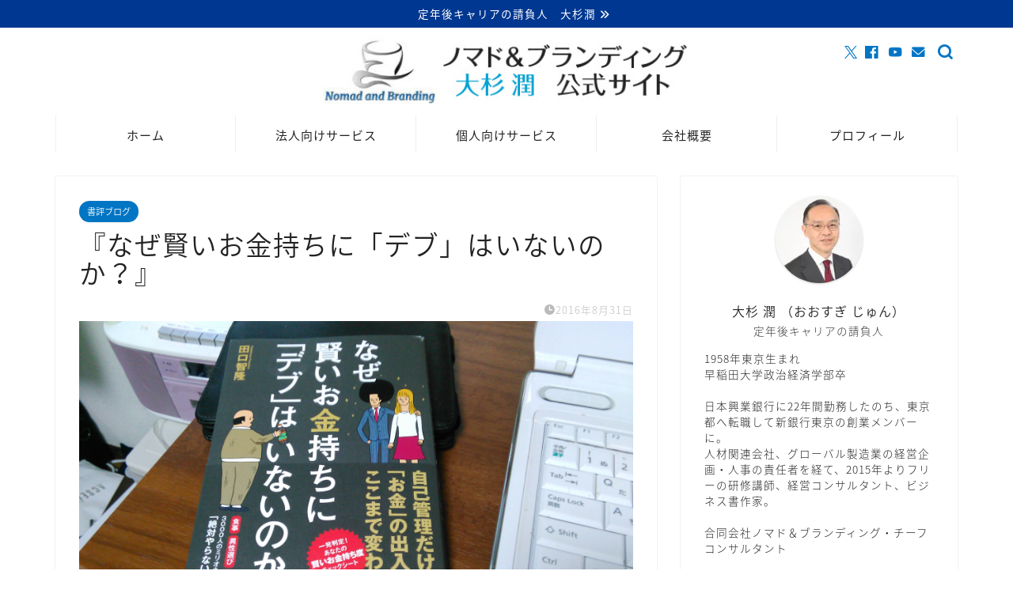

--- FILE ---
content_type: text/html; charset=UTF-8
request_url: https://jun-ohsugi.com/column/nazekasikoiokanemochi/
body_size: 29702
content:
<!DOCTYPE html>
<html lang="ja">
<head prefix="og: http://ogp.me/ns# fb: http://ogp.me/ns/fb# article: http://ogp.me/ns/article#">
<meta charset="utf-8">
<meta http-equiv="X-UA-Compatible" content="IE=edge">
<meta name="viewport" content="width=device-width, initial-scale=1">
<!-- ここからOGP -->
<meta property="og:type" content="blog">
			<meta property="og:title" content="『なぜ賢いお金持ちに「デブ」はいないのか？』｜合同会社ノマド＆ブランディング 大杉 潤">
		<meta property="og:url" content="https://jun-ohsugi.com/column/nazekasikoiokanemochi/">
			<meta property="og:description" content="「自分自身すら管理できない人間が、資産や仕事をコントロールできるわけがない」と述べている書があります。 &nbsp;">
						<meta property="og:image" content="https://jun-ohsugi.com/wp-content/uploads/2016/08/IMG_20160822_054639.jpg">
	<meta property="og:site_name" content="合同会社ノマド＆ブランディング 大杉 潤">
<meta property="fb:admins" content="">
<meta name="twitter:card" content="summary_large_image">
	<meta name="twitter:site" content="@alohakcc">
<!-- ここまでOGP --> 

<meta name="description" content="「自分自身すら管理できない人間が、資産や仕事をコントロールできるわけがない」と述べている書があります。 &nbsp;">
<link rel="canonical" href="https://jun-ohsugi.com/column/nazekasikoiokanemochi/">
<script data-cfasync="false" data-no-defer="1" data-no-minify="1" data-no-optimize="1">var ewww_webp_supported=!1;function check_webp_feature(A,e){var w;e=void 0!==e?e:function(){},ewww_webp_supported?e(ewww_webp_supported):((w=new Image).onload=function(){ewww_webp_supported=0<w.width&&0<w.height,e&&e(ewww_webp_supported)},w.onerror=function(){e&&e(!1)},w.src="data:image/webp;base64,"+{alpha:"UklGRkoAAABXRUJQVlA4WAoAAAAQAAAAAAAAAAAAQUxQSAwAAAARBxAR/Q9ERP8DAABWUDggGAAAABQBAJ0BKgEAAQAAAP4AAA3AAP7mtQAAAA=="}[A])}check_webp_feature("alpha");</script><script data-cfasync="false" data-no-defer="1" data-no-minify="1" data-no-optimize="1">var Arrive=function(c,w){"use strict";if(c.MutationObserver&&"undefined"!=typeof HTMLElement){var r,a=0,u=(r=HTMLElement.prototype.matches||HTMLElement.prototype.webkitMatchesSelector||HTMLElement.prototype.mozMatchesSelector||HTMLElement.prototype.msMatchesSelector,{matchesSelector:function(e,t){return e instanceof HTMLElement&&r.call(e,t)},addMethod:function(e,t,r){var a=e[t];e[t]=function(){return r.length==arguments.length?r.apply(this,arguments):"function"==typeof a?a.apply(this,arguments):void 0}},callCallbacks:function(e,t){t&&t.options.onceOnly&&1==t.firedElems.length&&(e=[e[0]]);for(var r,a=0;r=e[a];a++)r&&r.callback&&r.callback.call(r.elem,r.elem);t&&t.options.onceOnly&&1==t.firedElems.length&&t.me.unbindEventWithSelectorAndCallback.call(t.target,t.selector,t.callback)},checkChildNodesRecursively:function(e,t,r,a){for(var i,n=0;i=e[n];n++)r(i,t,a)&&a.push({callback:t.callback,elem:i}),0<i.childNodes.length&&u.checkChildNodesRecursively(i.childNodes,t,r,a)},mergeArrays:function(e,t){var r,a={};for(r in e)e.hasOwnProperty(r)&&(a[r]=e[r]);for(r in t)t.hasOwnProperty(r)&&(a[r]=t[r]);return a},toElementsArray:function(e){return e=void 0!==e&&("number"!=typeof e.length||e===c)?[e]:e}}),e=(l.prototype.addEvent=function(e,t,r,a){a={target:e,selector:t,options:r,callback:a,firedElems:[]};return this._beforeAdding&&this._beforeAdding(a),this._eventsBucket.push(a),a},l.prototype.removeEvent=function(e){for(var t,r=this._eventsBucket.length-1;t=this._eventsBucket[r];r--)e(t)&&(this._beforeRemoving&&this._beforeRemoving(t),(t=this._eventsBucket.splice(r,1))&&t.length&&(t[0].callback=null))},l.prototype.beforeAdding=function(e){this._beforeAdding=e},l.prototype.beforeRemoving=function(e){this._beforeRemoving=e},l),t=function(i,n){var o=new e,l=this,s={fireOnAttributesModification:!1};return o.beforeAdding(function(t){var e=t.target;e!==c.document&&e!==c||(e=document.getElementsByTagName("html")[0]);var r=new MutationObserver(function(e){n.call(this,e,t)}),a=i(t.options);r.observe(e,a),t.observer=r,t.me=l}),o.beforeRemoving(function(e){e.observer.disconnect()}),this.bindEvent=function(e,t,r){t=u.mergeArrays(s,t);for(var a=u.toElementsArray(this),i=0;i<a.length;i++)o.addEvent(a[i],e,t,r)},this.unbindEvent=function(){var r=u.toElementsArray(this);o.removeEvent(function(e){for(var t=0;t<r.length;t++)if(this===w||e.target===r[t])return!0;return!1})},this.unbindEventWithSelectorOrCallback=function(r){var a=u.toElementsArray(this),i=r,e="function"==typeof r?function(e){for(var t=0;t<a.length;t++)if((this===w||e.target===a[t])&&e.callback===i)return!0;return!1}:function(e){for(var t=0;t<a.length;t++)if((this===w||e.target===a[t])&&e.selector===r)return!0;return!1};o.removeEvent(e)},this.unbindEventWithSelectorAndCallback=function(r,a){var i=u.toElementsArray(this);o.removeEvent(function(e){for(var t=0;t<i.length;t++)if((this===w||e.target===i[t])&&e.selector===r&&e.callback===a)return!0;return!1})},this},i=new function(){var s={fireOnAttributesModification:!1,onceOnly:!1,existing:!1};function n(e,t,r){return!(!u.matchesSelector(e,t.selector)||(e._id===w&&(e._id=a++),-1!=t.firedElems.indexOf(e._id)))&&(t.firedElems.push(e._id),!0)}var c=(i=new t(function(e){var t={attributes:!1,childList:!0,subtree:!0};return e.fireOnAttributesModification&&(t.attributes=!0),t},function(e,i){e.forEach(function(e){var t=e.addedNodes,r=e.target,a=[];null!==t&&0<t.length?u.checkChildNodesRecursively(t,i,n,a):"attributes"===e.type&&n(r,i)&&a.push({callback:i.callback,elem:r}),u.callCallbacks(a,i)})})).bindEvent;return i.bindEvent=function(e,t,r){t=void 0===r?(r=t,s):u.mergeArrays(s,t);var a=u.toElementsArray(this);if(t.existing){for(var i=[],n=0;n<a.length;n++)for(var o=a[n].querySelectorAll(e),l=0;l<o.length;l++)i.push({callback:r,elem:o[l]});if(t.onceOnly&&i.length)return r.call(i[0].elem,i[0].elem);setTimeout(u.callCallbacks,1,i)}c.call(this,e,t,r)},i},o=new function(){var a={};function i(e,t){return u.matchesSelector(e,t.selector)}var n=(o=new t(function(){return{childList:!0,subtree:!0}},function(e,r){e.forEach(function(e){var t=e.removedNodes,e=[];null!==t&&0<t.length&&u.checkChildNodesRecursively(t,r,i,e),u.callCallbacks(e,r)})})).bindEvent;return o.bindEvent=function(e,t,r){t=void 0===r?(r=t,a):u.mergeArrays(a,t),n.call(this,e,t,r)},o};d(HTMLElement.prototype),d(NodeList.prototype),d(HTMLCollection.prototype),d(HTMLDocument.prototype),d(Window.prototype);var n={};return s(i,n,"unbindAllArrive"),s(o,n,"unbindAllLeave"),n}function l(){this._eventsBucket=[],this._beforeAdding=null,this._beforeRemoving=null}function s(e,t,r){u.addMethod(t,r,e.unbindEvent),u.addMethod(t,r,e.unbindEventWithSelectorOrCallback),u.addMethod(t,r,e.unbindEventWithSelectorAndCallback)}function d(e){e.arrive=i.bindEvent,s(i,e,"unbindArrive"),e.leave=o.bindEvent,s(o,e,"unbindLeave")}}(window,void 0),ewww_webp_supported=!1;function check_webp_feature(e,t){var r;ewww_webp_supported?t(ewww_webp_supported):((r=new Image).onload=function(){ewww_webp_supported=0<r.width&&0<r.height,t(ewww_webp_supported)},r.onerror=function(){t(!1)},r.src="data:image/webp;base64,"+{alpha:"UklGRkoAAABXRUJQVlA4WAoAAAAQAAAAAAAAAAAAQUxQSAwAAAARBxAR/Q9ERP8DAABWUDggGAAAABQBAJ0BKgEAAQAAAP4AAA3AAP7mtQAAAA==",animation:"UklGRlIAAABXRUJQVlA4WAoAAAASAAAAAAAAAAAAQU5JTQYAAAD/////AABBTk1GJgAAAAAAAAAAAAAAAAAAAGQAAABWUDhMDQAAAC8AAAAQBxAREYiI/gcA"}[e])}function ewwwLoadImages(e){if(e){for(var t=document.querySelectorAll(".batch-image img, .image-wrapper a, .ngg-pro-masonry-item a, .ngg-galleria-offscreen-seo-wrapper a"),r=0,a=t.length;r<a;r++)ewwwAttr(t[r],"data-src",t[r].getAttribute("data-webp")),ewwwAttr(t[r],"data-thumbnail",t[r].getAttribute("data-webp-thumbnail"));for(var i=document.querySelectorAll("div.woocommerce-product-gallery__image"),r=0,a=i.length;r<a;r++)ewwwAttr(i[r],"data-thumb",i[r].getAttribute("data-webp-thumb"))}for(var n=document.querySelectorAll("video"),r=0,a=n.length;r<a;r++)ewwwAttr(n[r],"poster",e?n[r].getAttribute("data-poster-webp"):n[r].getAttribute("data-poster-image"));for(var o,l=document.querySelectorAll("img.ewww_webp_lazy_load"),r=0,a=l.length;r<a;r++)e&&(ewwwAttr(l[r],"data-lazy-srcset",l[r].getAttribute("data-lazy-srcset-webp")),ewwwAttr(l[r],"data-srcset",l[r].getAttribute("data-srcset-webp")),ewwwAttr(l[r],"data-lazy-src",l[r].getAttribute("data-lazy-src-webp")),ewwwAttr(l[r],"data-src",l[r].getAttribute("data-src-webp")),ewwwAttr(l[r],"data-orig-file",l[r].getAttribute("data-webp-orig-file")),ewwwAttr(l[r],"data-medium-file",l[r].getAttribute("data-webp-medium-file")),ewwwAttr(l[r],"data-large-file",l[r].getAttribute("data-webp-large-file")),null!=(o=l[r].getAttribute("srcset"))&&!1!==o&&o.includes("R0lGOD")&&ewwwAttr(l[r],"src",l[r].getAttribute("data-lazy-src-webp"))),l[r].className=l[r].className.replace(/\bewww_webp_lazy_load\b/,"");for(var s=document.querySelectorAll(".ewww_webp"),r=0,a=s.length;r<a;r++)e?(ewwwAttr(s[r],"srcset",s[r].getAttribute("data-srcset-webp")),ewwwAttr(s[r],"src",s[r].getAttribute("data-src-webp")),ewwwAttr(s[r],"data-orig-file",s[r].getAttribute("data-webp-orig-file")),ewwwAttr(s[r],"data-medium-file",s[r].getAttribute("data-webp-medium-file")),ewwwAttr(s[r],"data-large-file",s[r].getAttribute("data-webp-large-file")),ewwwAttr(s[r],"data-large_image",s[r].getAttribute("data-webp-large_image")),ewwwAttr(s[r],"data-src",s[r].getAttribute("data-webp-src"))):(ewwwAttr(s[r],"srcset",s[r].getAttribute("data-srcset-img")),ewwwAttr(s[r],"src",s[r].getAttribute("data-src-img"))),s[r].className=s[r].className.replace(/\bewww_webp\b/,"ewww_webp_loaded");window.jQuery&&jQuery.fn.isotope&&jQuery.fn.imagesLoaded&&(jQuery(".fusion-posts-container-infinite").imagesLoaded(function(){jQuery(".fusion-posts-container-infinite").hasClass("isotope")&&jQuery(".fusion-posts-container-infinite").isotope()}),jQuery(".fusion-portfolio:not(.fusion-recent-works) .fusion-portfolio-wrapper").imagesLoaded(function(){jQuery(".fusion-portfolio:not(.fusion-recent-works) .fusion-portfolio-wrapper").isotope()}))}function ewwwWebPInit(e){ewwwLoadImages(e),ewwwNggLoadGalleries(e),document.arrive(".ewww_webp",function(){ewwwLoadImages(e)}),document.arrive(".ewww_webp_lazy_load",function(){ewwwLoadImages(e)}),document.arrive("videos",function(){ewwwLoadImages(e)}),"loading"==document.readyState?document.addEventListener("DOMContentLoaded",ewwwJSONParserInit):("undefined"!=typeof galleries&&ewwwNggParseGalleries(e),ewwwWooParseVariations(e))}function ewwwAttr(e,t,r){null!=r&&!1!==r&&e.setAttribute(t,r)}function ewwwJSONParserInit(){"undefined"!=typeof galleries&&check_webp_feature("alpha",ewwwNggParseGalleries),check_webp_feature("alpha",ewwwWooParseVariations)}function ewwwWooParseVariations(e){if(e)for(var t=document.querySelectorAll("form.variations_form"),r=0,a=t.length;r<a;r++){var i=t[r].getAttribute("data-product_variations"),n=!1;try{for(var o in i=JSON.parse(i))void 0!==i[o]&&void 0!==i[o].image&&(void 0!==i[o].image.src_webp&&(i[o].image.src=i[o].image.src_webp,n=!0),void 0!==i[o].image.srcset_webp&&(i[o].image.srcset=i[o].image.srcset_webp,n=!0),void 0!==i[o].image.full_src_webp&&(i[o].image.full_src=i[o].image.full_src_webp,n=!0),void 0!==i[o].image.gallery_thumbnail_src_webp&&(i[o].image.gallery_thumbnail_src=i[o].image.gallery_thumbnail_src_webp,n=!0),void 0!==i[o].image.thumb_src_webp&&(i[o].image.thumb_src=i[o].image.thumb_src_webp,n=!0));n&&ewwwAttr(t[r],"data-product_variations",JSON.stringify(i))}catch(e){}}}function ewwwNggParseGalleries(e){if(e)for(var t in galleries){var r=galleries[t];galleries[t].images_list=ewwwNggParseImageList(r.images_list)}}function ewwwNggLoadGalleries(e){e&&document.addEventListener("ngg.galleria.themeadded",function(e,t){window.ngg_galleria._create_backup=window.ngg_galleria.create,window.ngg_galleria.create=function(e,t){var r=$(e).data("id");return galleries["gallery_"+r].images_list=ewwwNggParseImageList(galleries["gallery_"+r].images_list),window.ngg_galleria._create_backup(e,t)}})}function ewwwNggParseImageList(e){for(var t in e){var r=e[t];if(void 0!==r["image-webp"]&&(e[t].image=r["image-webp"],delete e[t]["image-webp"]),void 0!==r["thumb-webp"]&&(e[t].thumb=r["thumb-webp"],delete e[t]["thumb-webp"]),void 0!==r.full_image_webp&&(e[t].full_image=r.full_image_webp,delete e[t].full_image_webp),void 0!==r.srcsets)for(var a in r.srcsets)nggSrcset=r.srcsets[a],void 0!==r.srcsets[a+"-webp"]&&(e[t].srcsets[a]=r.srcsets[a+"-webp"],delete e[t].srcsets[a+"-webp"]);if(void 0!==r.full_srcsets)for(var i in r.full_srcsets)nggFSrcset=r.full_srcsets[i],void 0!==r.full_srcsets[i+"-webp"]&&(e[t].full_srcsets[i]=r.full_srcsets[i+"-webp"],delete e[t].full_srcsets[i+"-webp"])}return e}check_webp_feature("alpha",ewwwWebPInit);</script><title>『なぜ賢いお金持ちに「デブ」はいないのか？』｜合同会社ノマド＆ブランディング 大杉 潤</title>
<meta name='robots' content='max-image-preview:large'/>
<link rel='dns-prefetch' href='//cdnjs.cloudflare.com'/>
<link rel="alternate" type="application/rss+xml" title="合同会社ノマド＆ブランディング 大杉 潤 &raquo; フィード" href="https://jun-ohsugi.com/feed/"/>
<link rel="alternate" type="application/rss+xml" title="合同会社ノマド＆ブランディング 大杉 潤 &raquo; コメントフィード" href="https://jun-ohsugi.com/comments/feed/"/>
<link rel="alternate" title="oEmbed (JSON)" type="application/json+oembed" href="https://jun-ohsugi.com/wp-json/oembed/1.0/embed?url=https%3A%2F%2Fjun-ohsugi.com%2Fcolumn%2Fnazekasikoiokanemochi%2F"/>
<link rel="alternate" title="oEmbed (XML)" type="text/xml+oembed" href="https://jun-ohsugi.com/wp-json/oembed/1.0/embed?url=https%3A%2F%2Fjun-ohsugi.com%2Fcolumn%2Fnazekasikoiokanemochi%2F&#038;format=xml"/>
<style id='wp-img-auto-sizes-contain-inline-css' type='text/css'>
img:is([sizes=auto i],[sizes^="auto," i]){contain-intrinsic-size:3000px 1500px}
/*# sourceURL=wp-img-auto-sizes-contain-inline-css */
</style>
<style id='wp-emoji-styles-inline-css' type='text/css'>

	img.wp-smiley, img.emoji {
		display: inline !important;
		border: none !important;
		box-shadow: none !important;
		height: 1em !important;
		width: 1em !important;
		margin: 0 0.07em !important;
		vertical-align: -0.1em !important;
		background: none !important;
		padding: 0 !important;
	}
/*# sourceURL=wp-emoji-styles-inline-css */
</style>
<style id='wp-block-library-inline-css' type='text/css'>
:root{--wp-block-synced-color:#7a00df;--wp-block-synced-color--rgb:122,0,223;--wp-bound-block-color:var(--wp-block-synced-color);--wp-editor-canvas-background:#ddd;--wp-admin-theme-color:#007cba;--wp-admin-theme-color--rgb:0,124,186;--wp-admin-theme-color-darker-10:#006ba1;--wp-admin-theme-color-darker-10--rgb:0,107,160.5;--wp-admin-theme-color-darker-20:#005a87;--wp-admin-theme-color-darker-20--rgb:0,90,135;--wp-admin-border-width-focus:2px}@media (min-resolution:192dpi){:root{--wp-admin-border-width-focus:1.5px}}.wp-element-button{cursor:pointer}:root .has-very-light-gray-background-color{background-color:#eee}:root .has-very-dark-gray-background-color{background-color:#313131}:root .has-very-light-gray-color{color:#eee}:root .has-very-dark-gray-color{color:#313131}:root .has-vivid-green-cyan-to-vivid-cyan-blue-gradient-background{background:linear-gradient(135deg,#00d084,#0693e3)}:root .has-purple-crush-gradient-background{background:linear-gradient(135deg,#34e2e4,#4721fb 50%,#ab1dfe)}:root .has-hazy-dawn-gradient-background{background:linear-gradient(135deg,#faaca8,#dad0ec)}:root .has-subdued-olive-gradient-background{background:linear-gradient(135deg,#fafae1,#67a671)}:root .has-atomic-cream-gradient-background{background:linear-gradient(135deg,#fdd79a,#004a59)}:root .has-nightshade-gradient-background{background:linear-gradient(135deg,#330968,#31cdcf)}:root .has-midnight-gradient-background{background:linear-gradient(135deg,#020381,#2874fc)}:root{--wp--preset--font-size--normal:16px;--wp--preset--font-size--huge:42px}.has-regular-font-size{font-size:1em}.has-larger-font-size{font-size:2.625em}.has-normal-font-size{font-size:var(--wp--preset--font-size--normal)}.has-huge-font-size{font-size:var(--wp--preset--font-size--huge)}.has-text-align-center{text-align:center}.has-text-align-left{text-align:left}.has-text-align-right{text-align:right}.has-fit-text{white-space:nowrap!important}#end-resizable-editor-section{display:none}.aligncenter{clear:both}.items-justified-left{justify-content:flex-start}.items-justified-center{justify-content:center}.items-justified-right{justify-content:flex-end}.items-justified-space-between{justify-content:space-between}.screen-reader-text{border:0;clip-path:inset(50%);height:1px;margin:-1px;overflow:hidden;padding:0;position:absolute;width:1px;word-wrap:normal!important}.screen-reader-text:focus{background-color:#ddd;clip-path:none;color:#444;display:block;font-size:1em;height:auto;left:5px;line-height:normal;padding:15px 23px 14px;text-decoration:none;top:5px;width:auto;z-index:100000}html :where(.has-border-color){border-style:solid}html :where([style*=border-top-color]){border-top-style:solid}html :where([style*=border-right-color]){border-right-style:solid}html :where([style*=border-bottom-color]){border-bottom-style:solid}html :where([style*=border-left-color]){border-left-style:solid}html :where([style*=border-width]){border-style:solid}html :where([style*=border-top-width]){border-top-style:solid}html :where([style*=border-right-width]){border-right-style:solid}html :where([style*=border-bottom-width]){border-bottom-style:solid}html :where([style*=border-left-width]){border-left-style:solid}html :where(img[class*=wp-image-]){height:auto;max-width:100%}:where(figure){margin:0 0 1em}html :where(.is-position-sticky){--wp-admin--admin-bar--position-offset:var(--wp-admin--admin-bar--height,0px)}@media screen and (max-width:600px){html :where(.is-position-sticky){--wp-admin--admin-bar--position-offset:0px}}

/*# sourceURL=wp-block-library-inline-css */
</style><style id='global-styles-inline-css' type='text/css'>
:root{--wp--preset--aspect-ratio--square: 1;--wp--preset--aspect-ratio--4-3: 4/3;--wp--preset--aspect-ratio--3-4: 3/4;--wp--preset--aspect-ratio--3-2: 3/2;--wp--preset--aspect-ratio--2-3: 2/3;--wp--preset--aspect-ratio--16-9: 16/9;--wp--preset--aspect-ratio--9-16: 9/16;--wp--preset--color--black: #000000;--wp--preset--color--cyan-bluish-gray: #abb8c3;--wp--preset--color--white: #ffffff;--wp--preset--color--pale-pink: #f78da7;--wp--preset--color--vivid-red: #cf2e2e;--wp--preset--color--luminous-vivid-orange: #ff6900;--wp--preset--color--luminous-vivid-amber: #fcb900;--wp--preset--color--light-green-cyan: #7bdcb5;--wp--preset--color--vivid-green-cyan: #00d084;--wp--preset--color--pale-cyan-blue: #8ed1fc;--wp--preset--color--vivid-cyan-blue: #0693e3;--wp--preset--color--vivid-purple: #9b51e0;--wp--preset--gradient--vivid-cyan-blue-to-vivid-purple: linear-gradient(135deg,rgb(6,147,227) 0%,rgb(155,81,224) 100%);--wp--preset--gradient--light-green-cyan-to-vivid-green-cyan: linear-gradient(135deg,rgb(122,220,180) 0%,rgb(0,208,130) 100%);--wp--preset--gradient--luminous-vivid-amber-to-luminous-vivid-orange: linear-gradient(135deg,rgb(252,185,0) 0%,rgb(255,105,0) 100%);--wp--preset--gradient--luminous-vivid-orange-to-vivid-red: linear-gradient(135deg,rgb(255,105,0) 0%,rgb(207,46,46) 100%);--wp--preset--gradient--very-light-gray-to-cyan-bluish-gray: linear-gradient(135deg,rgb(238,238,238) 0%,rgb(169,184,195) 100%);--wp--preset--gradient--cool-to-warm-spectrum: linear-gradient(135deg,rgb(74,234,220) 0%,rgb(151,120,209) 20%,rgb(207,42,186) 40%,rgb(238,44,130) 60%,rgb(251,105,98) 80%,rgb(254,248,76) 100%);--wp--preset--gradient--blush-light-purple: linear-gradient(135deg,rgb(255,206,236) 0%,rgb(152,150,240) 100%);--wp--preset--gradient--blush-bordeaux: linear-gradient(135deg,rgb(254,205,165) 0%,rgb(254,45,45) 50%,rgb(107,0,62) 100%);--wp--preset--gradient--luminous-dusk: linear-gradient(135deg,rgb(255,203,112) 0%,rgb(199,81,192) 50%,rgb(65,88,208) 100%);--wp--preset--gradient--pale-ocean: linear-gradient(135deg,rgb(255,245,203) 0%,rgb(182,227,212) 50%,rgb(51,167,181) 100%);--wp--preset--gradient--electric-grass: linear-gradient(135deg,rgb(202,248,128) 0%,rgb(113,206,126) 100%);--wp--preset--gradient--midnight: linear-gradient(135deg,rgb(2,3,129) 0%,rgb(40,116,252) 100%);--wp--preset--font-size--small: 13px;--wp--preset--font-size--medium: 20px;--wp--preset--font-size--large: 36px;--wp--preset--font-size--x-large: 42px;--wp--preset--spacing--20: 0.44rem;--wp--preset--spacing--30: 0.67rem;--wp--preset--spacing--40: 1rem;--wp--preset--spacing--50: 1.5rem;--wp--preset--spacing--60: 2.25rem;--wp--preset--spacing--70: 3.38rem;--wp--preset--spacing--80: 5.06rem;--wp--preset--shadow--natural: 6px 6px 9px rgba(0, 0, 0, 0.2);--wp--preset--shadow--deep: 12px 12px 50px rgba(0, 0, 0, 0.4);--wp--preset--shadow--sharp: 6px 6px 0px rgba(0, 0, 0, 0.2);--wp--preset--shadow--outlined: 6px 6px 0px -3px rgb(255, 255, 255), 6px 6px rgb(0, 0, 0);--wp--preset--shadow--crisp: 6px 6px 0px rgb(0, 0, 0);}:where(.is-layout-flex){gap: 0.5em;}:where(.is-layout-grid){gap: 0.5em;}body .is-layout-flex{display: flex;}.is-layout-flex{flex-wrap: wrap;align-items: center;}.is-layout-flex > :is(*, div){margin: 0;}body .is-layout-grid{display: grid;}.is-layout-grid > :is(*, div){margin: 0;}:where(.wp-block-columns.is-layout-flex){gap: 2em;}:where(.wp-block-columns.is-layout-grid){gap: 2em;}:where(.wp-block-post-template.is-layout-flex){gap: 1.25em;}:where(.wp-block-post-template.is-layout-grid){gap: 1.25em;}.has-black-color{color: var(--wp--preset--color--black) !important;}.has-cyan-bluish-gray-color{color: var(--wp--preset--color--cyan-bluish-gray) !important;}.has-white-color{color: var(--wp--preset--color--white) !important;}.has-pale-pink-color{color: var(--wp--preset--color--pale-pink) !important;}.has-vivid-red-color{color: var(--wp--preset--color--vivid-red) !important;}.has-luminous-vivid-orange-color{color: var(--wp--preset--color--luminous-vivid-orange) !important;}.has-luminous-vivid-amber-color{color: var(--wp--preset--color--luminous-vivid-amber) !important;}.has-light-green-cyan-color{color: var(--wp--preset--color--light-green-cyan) !important;}.has-vivid-green-cyan-color{color: var(--wp--preset--color--vivid-green-cyan) !important;}.has-pale-cyan-blue-color{color: var(--wp--preset--color--pale-cyan-blue) !important;}.has-vivid-cyan-blue-color{color: var(--wp--preset--color--vivid-cyan-blue) !important;}.has-vivid-purple-color{color: var(--wp--preset--color--vivid-purple) !important;}.has-black-background-color{background-color: var(--wp--preset--color--black) !important;}.has-cyan-bluish-gray-background-color{background-color: var(--wp--preset--color--cyan-bluish-gray) !important;}.has-white-background-color{background-color: var(--wp--preset--color--white) !important;}.has-pale-pink-background-color{background-color: var(--wp--preset--color--pale-pink) !important;}.has-vivid-red-background-color{background-color: var(--wp--preset--color--vivid-red) !important;}.has-luminous-vivid-orange-background-color{background-color: var(--wp--preset--color--luminous-vivid-orange) !important;}.has-luminous-vivid-amber-background-color{background-color: var(--wp--preset--color--luminous-vivid-amber) !important;}.has-light-green-cyan-background-color{background-color: var(--wp--preset--color--light-green-cyan) !important;}.has-vivid-green-cyan-background-color{background-color: var(--wp--preset--color--vivid-green-cyan) !important;}.has-pale-cyan-blue-background-color{background-color: var(--wp--preset--color--pale-cyan-blue) !important;}.has-vivid-cyan-blue-background-color{background-color: var(--wp--preset--color--vivid-cyan-blue) !important;}.has-vivid-purple-background-color{background-color: var(--wp--preset--color--vivid-purple) !important;}.has-black-border-color{border-color: var(--wp--preset--color--black) !important;}.has-cyan-bluish-gray-border-color{border-color: var(--wp--preset--color--cyan-bluish-gray) !important;}.has-white-border-color{border-color: var(--wp--preset--color--white) !important;}.has-pale-pink-border-color{border-color: var(--wp--preset--color--pale-pink) !important;}.has-vivid-red-border-color{border-color: var(--wp--preset--color--vivid-red) !important;}.has-luminous-vivid-orange-border-color{border-color: var(--wp--preset--color--luminous-vivid-orange) !important;}.has-luminous-vivid-amber-border-color{border-color: var(--wp--preset--color--luminous-vivid-amber) !important;}.has-light-green-cyan-border-color{border-color: var(--wp--preset--color--light-green-cyan) !important;}.has-vivid-green-cyan-border-color{border-color: var(--wp--preset--color--vivid-green-cyan) !important;}.has-pale-cyan-blue-border-color{border-color: var(--wp--preset--color--pale-cyan-blue) !important;}.has-vivid-cyan-blue-border-color{border-color: var(--wp--preset--color--vivid-cyan-blue) !important;}.has-vivid-purple-border-color{border-color: var(--wp--preset--color--vivid-purple) !important;}.has-vivid-cyan-blue-to-vivid-purple-gradient-background{background: var(--wp--preset--gradient--vivid-cyan-blue-to-vivid-purple) !important;}.has-light-green-cyan-to-vivid-green-cyan-gradient-background{background: var(--wp--preset--gradient--light-green-cyan-to-vivid-green-cyan) !important;}.has-luminous-vivid-amber-to-luminous-vivid-orange-gradient-background{background: var(--wp--preset--gradient--luminous-vivid-amber-to-luminous-vivid-orange) !important;}.has-luminous-vivid-orange-to-vivid-red-gradient-background{background: var(--wp--preset--gradient--luminous-vivid-orange-to-vivid-red) !important;}.has-very-light-gray-to-cyan-bluish-gray-gradient-background{background: var(--wp--preset--gradient--very-light-gray-to-cyan-bluish-gray) !important;}.has-cool-to-warm-spectrum-gradient-background{background: var(--wp--preset--gradient--cool-to-warm-spectrum) !important;}.has-blush-light-purple-gradient-background{background: var(--wp--preset--gradient--blush-light-purple) !important;}.has-blush-bordeaux-gradient-background{background: var(--wp--preset--gradient--blush-bordeaux) !important;}.has-luminous-dusk-gradient-background{background: var(--wp--preset--gradient--luminous-dusk) !important;}.has-pale-ocean-gradient-background{background: var(--wp--preset--gradient--pale-ocean) !important;}.has-electric-grass-gradient-background{background: var(--wp--preset--gradient--electric-grass) !important;}.has-midnight-gradient-background{background: var(--wp--preset--gradient--midnight) !important;}.has-small-font-size{font-size: var(--wp--preset--font-size--small) !important;}.has-medium-font-size{font-size: var(--wp--preset--font-size--medium) !important;}.has-large-font-size{font-size: var(--wp--preset--font-size--large) !important;}.has-x-large-font-size{font-size: var(--wp--preset--font-size--x-large) !important;}
/*# sourceURL=global-styles-inline-css */
</style>

<style id='classic-theme-styles-inline-css' type='text/css'>
/*! This file is auto-generated */
.wp-block-button__link{color:#fff;background-color:#32373c;border-radius:9999px;box-shadow:none;text-decoration:none;padding:calc(.667em + 2px) calc(1.333em + 2px);font-size:1.125em}.wp-block-file__button{background:#32373c;color:#fff;text-decoration:none}
/*# sourceURL=/wp-includes/css/classic-themes.min.css */
</style>
<link rel='stylesheet' id='contact-form-7-css' href='https://jun-ohsugi.com/wp-content/plugins/contact-form-7/includes/css/styles.css?ver=6.1.4' type='text/css' media='all'/>
<link rel='stylesheet' id='parent-style-css' href='https://jun-ohsugi.com/wp-content/themes/jin/style.css?ver=6.9' type='text/css' media='all'/>
<link rel='stylesheet' id='theme-style-css' href='https://jun-ohsugi.com/wp-content/themes/jin-child/style.css?ver=6.9' type='text/css' media='all'/>
<link rel='stylesheet' id='swiper-style-css' href='https://cdnjs.cloudflare.com/ajax/libs/Swiper/4.0.7/css/swiper.min.css?ver=6.9' type='text/css' media='all'/>
<link rel='stylesheet' id='amazonjs-css' href='https://jun-ohsugi.com/wp-content/plugins/amazonjs/css/amazonjs.css?ver=0.10' type='text/css' media='all'/>
<script type="text/javascript" src="https://jun-ohsugi.com/wp-includes/js/jquery/jquery.min.js?ver=3.7.1" id="jquery-core-js"></script>
<script type="text/javascript" src="https://jun-ohsugi.com/wp-includes/js/jquery/jquery-migrate.min.js?ver=3.4.1" id="jquery-migrate-js"></script>
<script type="text/javascript" id="jquery-js-after">//<![CDATA[
jQuery(document).ready(function(){jQuery(".3b8b5745eb45690ff8fc4c752990afb8").click(function(){jQuery.post("https://jun-ohsugi.com/wp-admin/admin-ajax.php",{"action":"quick_adsense_onpost_ad_click","quick_adsense_onpost_ad_index":jQuery(this).attr("data-index"),"quick_adsense_nonce":"b5f33fb3e5",},function(response){});});});
//]]></script>
<link rel="https://api.w.org/" href="https://jun-ohsugi.com/wp-json/"/><link rel="alternate" title="JSON" type="application/json" href="https://jun-ohsugi.com/wp-json/wp/v2/posts/10632"/><link rel='shortlink' href='https://jun-ohsugi.com/?p=10632'/>
	<style type="text/css">
		#wrapper {
			background-color: #fff;
			background-image: url();
					}

		.related-entry-headline-text span:before,
		#comment-title span:before,
		#reply-title span:before {
			background-color: #003791;
			border-color: #003791 !important;
		}

		#breadcrumb:after,
		#page-top a {
			background-color: #343434;
		}

		footer {
			background-color: #343434;
		}

		.footer-inner a,
		#copyright,
		#copyright-center {
			border-color: #fff !important;
			color: #fff !important;
		}

		#footer-widget-area {
			border-color: #fff !important;
		}

		.page-top-footer a {
			color: #343434 !important;
		}

		#breadcrumb ul li,
		#breadcrumb ul li a {
			color: #343434 !important;
		}

		body,
		a,
		a:link,
		a:visited,
		.my-profile,
		.widgettitle,
		.tabBtn-mag label {
			color: #232323;
		}

		a:hover {
			color: #00a0d2;
		}

		.widget_nav_menu ul>li>a:before,
		.widget_categories ul>li>a:before,
		.widget_pages ul>li>a:before,
		.widget_recent_entries ul>li>a:before,
		.widget_archive ul>li>a:before,
		.widget_archive form:after,
		.widget_categories form:after,
		.widget_nav_menu ul>li>ul.sub-menu>li>a:before,
		.widget_categories ul>li>.children>li>a:before,
		.widget_pages ul>li>.children>li>a:before,
		.widget_nav_menu ul>li>ul.sub-menu>li>ul.sub-menu li>a:before,
		.widget_categories ul>li>.children>li>.children li>a:before,
		.widget_pages ul>li>.children>li>.children li>a:before {
			color: #003791;
		}

		.widget_nav_menu ul .sub-menu .sub-menu li a:before {
			background-color: #232323 !important;
		}

		.d--labeling-act-border {
			border-color: rgba(35, 35, 35, 0.18);
		}

		.c--labeling-act.d--labeling-act-solid {
			background-color: rgba(35, 35, 35, 0.06);
		}

		.a--labeling-act {
			color: rgba(35, 35, 35, 0.6);
		}

		.a--labeling-small-act span {
			background-color: rgba(35, 35, 35, 0.21);
		}

		.c--labeling-act.d--labeling-act-strong {
			background-color: rgba(35, 35, 35, 0.045);
		}

		.d--labeling-act-strong .a--labeling-act {
			color: rgba(35, 35, 35, 0.75);
		}


		footer .footer-widget,
		footer .footer-widget a,
		footer .footer-widget ul li,
		.footer-widget.widget_nav_menu ul>li>a:before,
		.footer-widget.widget_categories ul>li>a:before,
		.footer-widget.widget_recent_entries ul>li>a:before,
		.footer-widget.widget_pages ul>li>a:before,
		.footer-widget.widget_archive ul>li>a:before,
		footer .widget_tag_cloud .tagcloud a:before {
			color: #fff !important;
			border-color: #fff !important;
		}

		footer .footer-widget .widgettitle {
			color: #fff !important;
			border-color: #0075c4 !important;
		}

		footer .widget_nav_menu ul .children .children li a:before,
		footer .widget_categories ul .children .children li a:before,
		footer .widget_nav_menu ul .sub-menu .sub-menu li a:before {
			background-color: #fff !important;
		}

		#drawernav a:hover,
		.post-list-title,
		#prev-next p,
		#toc_container .toc_list li a {
			color: #232323 !important;
		}

		#header-box {
			background-color: #ffffff;
		}

		@media (min-width: 768px) {
			.top-image-meta {
				margin-top: calc(0px - 30px);
			}
		}

		@media (min-width: 1200px) {
			.top-image-meta {
				margin-top: calc(0px);
			}
		}

		.pickup-contents:before {
			background-color: #ffffff !important;
		}

		.main-image-text {
			color: #515151;
		}

		.main-image-text-sub {
			color: #555;
		}

		@media (min-width: 481px) {
			#site-info {
				padding-top: 10px !important;
				padding-bottom: 10px !important;
			}
		}

		#site-info span a {
			color: #232323 !important;
		}

		#headmenu .headsns .line a svg {
			fill: #0075c4 !important;
		}

		#headmenu .headsns a,
		#headmenu {
			color: #0075c4 !important;
			border-color: #0075c4 !important;
		}

		.profile-follow .line-sns a svg {
			fill: #003791 !important;
		}

		.profile-follow .line-sns a:hover svg {
			fill: #0075c4 !important;
		}

		.profile-follow a {
			color: #003791 !important;
			border-color: #003791 !important;
		}

		.profile-follow a:hover,
		#headmenu .headsns a:hover {
			color: #0075c4 !important;
			border-color: #0075c4 !important;
		}

		.search-box:hover {
			color: #0075c4 !important;
			border-color: #0075c4 !important;
		}

		#header #headmenu .headsns .line a:hover svg {
			fill: #0075c4 !important;
		}

		.cps-icon-bar,
		#navtoggle:checked+.sp-menu-open .cps-icon-bar {
			background-color: #232323;
		}

		#nav-container {
			background-color: #fff;
		}

		.menu-box .menu-item svg {
			fill: #232323;
		}

		#drawernav ul.menu-box>li>a,
		#drawernav2 ul.menu-box>li>a,
		#drawernav3 ul.menu-box>li>a,
		#drawernav4 ul.menu-box>li>a,
		#drawernav5 ul.menu-box>li>a,
		#drawernav ul.menu-box>li.menu-item-has-children:after,
		#drawernav2 ul.menu-box>li.menu-item-has-children:after,
		#drawernav3 ul.menu-box>li.menu-item-has-children:after,
		#drawernav4 ul.menu-box>li.menu-item-has-children:after,
		#drawernav5 ul.menu-box>li.menu-item-has-children:after {
			color: #232323 !important;
		}

		#drawernav ul.menu-box li a,
		#drawernav2 ul.menu-box li a,
		#drawernav3 ul.menu-box li a,
		#drawernav4 ul.menu-box li a,
		#drawernav5 ul.menu-box li a {
			font-size: 15px !important;
		}

		#drawernav3 ul.menu-box>li {
			color: #232323 !important;
		}

		#drawernav4 .menu-box>.menu-item>a:after,
		#drawernav3 .menu-box>.menu-item>a:after,
		#drawernav .menu-box>.menu-item>a:after {
			background-color: #232323 !important;
		}

		#drawernav2 .menu-box>.menu-item:hover,
		#drawernav5 .menu-box>.menu-item:hover {
			border-top-color: #003791 !important;
		}

		.cps-info-bar a {
			background-color: #003791 !important;
		}

		@media (min-width: 768px) {
			.post-list-mag .post-list-item:not(:nth-child(2n)) {
				margin-right: 2.6%;
			}
		}

		@media (min-width: 768px) {

			#tab-1:checked~.tabBtn-mag li [for="tab-1"]:after,
			#tab-2:checked~.tabBtn-mag li [for="tab-2"]:after,
			#tab-3:checked~.tabBtn-mag li [for="tab-3"]:after,
			#tab-4:checked~.tabBtn-mag li [for="tab-4"]:after {
				border-top-color: #003791 !important;
			}

			.tabBtn-mag label {
				border-bottom-color: #003791 !important;
			}
		}

		#tab-1:checked~.tabBtn-mag li [for="tab-1"],
		#tab-2:checked~.tabBtn-mag li [for="tab-2"],
		#tab-3:checked~.tabBtn-mag li [for="tab-3"],
		#tab-4:checked~.tabBtn-mag li [for="tab-4"],
		#prev-next a.next:after,
		#prev-next a.prev:after,
		.more-cat-button a:hover span:before {
			background-color: #003791 !important;
		}


		.swiper-slide .post-list-cat,
		.post-list-mag .post-list-cat,
		.post-list-mag3col .post-list-cat,
		.post-list-mag-sp1col .post-list-cat,
		.swiper-pagination-bullet-active,
		.pickup-cat,
		.post-list .post-list-cat,
		#breadcrumb .bcHome a:hover span:before,
		.popular-item:nth-child(1) .pop-num,
		.popular-item:nth-child(2) .pop-num,
		.popular-item:nth-child(3) .pop-num {
			background-color: #0075c4 !important;
		}

		.sidebar-btn a,
		.profile-sns-menu {
			background-color: #0075c4 !important;
		}

		.sp-sns-menu a,
		.pickup-contents-box a:hover .pickup-title {
			border-color: #003791 !important;
			color: #003791 !important;
		}

		.pickup-image:after {
			display: none;
		}

		.pro-line svg {
			fill: #003791 !important;
		}

		.cps-post-cat a,
		.meta-cat,
		.popular-cat {
			background-color: #0075c4 !important;
			border-color: #0075c4 !important;
		}

		.tagicon,
		.tag-box a,
		#toc_container .toc_list>li,
		#toc_container .toc_title {
			color: #003791 !important;
		}

		.widget_tag_cloud a::before {
			color: #232323 !important;
		}

		.tag-box a,
		#toc_container:before {
			border-color: #003791 !important;
		}

		.cps-post-cat a:hover {
			color: #00a0d2 !important;
		}

		.pagination li:not([class*="current"]) a:hover,
		.widget_tag_cloud a:hover {
			background-color: #003791 !important;
		}

		.pagination li:not([class*="current"]) a:hover {
			opacity: 0.5 !important;
		}

		.pagination li.current a {
			background-color: #003791 !important;
			border-color: #003791 !important;
		}

		.nextpage a:hover span {
			color: #003791 !important;
			border-color: #003791 !important;
		}

		.cta-content:before {
			background-color: #6FBFCA !important;
		}

		.cta-text,
		.info-title {
			color: #fff !important;
		}

		#footer-widget-area.footer_style1 .widgettitle {
			border-color: #0075c4 !important;
		}

		.sidebar_style1 .widgettitle,
		.sidebar_style5 .widgettitle {
			border-color: #003791 !important;
		}

		.sidebar_style2 .widgettitle,
		.sidebar_style4 .widgettitle,
		.sidebar_style6 .widgettitle,
		#home-bottom-widget .widgettitle,
		#home-top-widget .widgettitle,
		#post-bottom-widget .widgettitle,
		#post-top-widget .widgettitle {
			background-color: #003791 !important;
		}

		#home-bottom-widget .widget_search .search-box input[type="submit"],
		#home-top-widget .widget_search .search-box input[type="submit"],
		#post-bottom-widget .widget_search .search-box input[type="submit"],
		#post-top-widget .widget_search .search-box input[type="submit"] {
			background-color: #0075c4 !important;
		}

		.tn-logo-size {
			font-size: 29% !important;
		}

		@media (min-width: 481px) {
			.tn-logo-size img {
				width: calc(29%*0.5) !important;
			}
		}

		@media (min-width: 768px) {
			.tn-logo-size img {
				width: calc(29%*2.2) !important;
			}
		}

		@media (min-width: 1200px) {
			.tn-logo-size img {
				width: 29% !important;
			}
		}

		.sp-logo-size {
			font-size: 88% !important;
		}

		.sp-logo-size img {
			width: 88% !important;
		}

		.cps-post-main ul>li:before,
		.cps-post-main ol>li:before {
			background-color: #0075c4 !important;
		}

		.profile-card .profile-title {
			background-color: #003791 !important;
		}

		.profile-card {
			border-color: #003791 !important;
		}

		.cps-post-main a {
			color: #53c3f1;
		}

		.cps-post-main .marker {
			background: -webkit-linear-gradient(transparent 60%, #ffcedb 0%);
			background: linear-gradient(transparent 60%, #ffcedb 0%);
		}

		.cps-post-main .marker2 {
			background: -webkit-linear-gradient(transparent 60%, #a9eaf2 0%);
			background: linear-gradient(transparent 60%, #a9eaf2 0%);
		}

		.cps-post-main .jic-sc {
			color: #0075c4;
		}


		.simple-box1 {
			border-color: #ef9b9b !important;
		}

		.simple-box2 {
			border-color: #f2bf7d !important;
		}

		.simple-box3 {
			border-color: #b5e28a !important;
		}

		.simple-box4 {
			border-color: #7badd8 !important;
		}

		.simple-box4:before {
			background-color: #7badd8;
		}

		.simple-box5 {
			border-color: #e896c7 !important;
		}

		.simple-box5:before {
			background-color: #e896c7;
		}

		.simple-box6 {
			background-color: #fffdef !important;
		}

		.simple-box7 {
			border-color: #def1f9 !important;
		}

		.simple-box7:before {
			background-color: #def1f9 !important;
		}

		.simple-box8 {
			border-color: #96ddc1 !important;
		}

		.simple-box8:before {
			background-color: #96ddc1 !important;
		}

		.simple-box9:before {
			background-color: #e1c0e8 !important;
		}

		.simple-box9:after {
			border-color: #e1c0e8 #e1c0e8 #fff #fff !important;
		}

		.kaisetsu-box1:before,
		.kaisetsu-box1-title {
			background-color: #ffb49e !important;
		}

		.kaisetsu-box2 {
			border-color: #89c2f4 !important;
		}

		.kaisetsu-box2-title {
			background-color: #89c2f4 !important;
		}

		.kaisetsu-box4 {
			border-color: #ea91a9 !important;
		}

		.kaisetsu-box4-title {
			background-color: #ea91a9 !important;
		}

		.kaisetsu-box5:before {
			background-color: #57b3ba !important;
		}

		.kaisetsu-box5-title {
			background-color: #57b3ba !important;
		}

		.concept-box1 {
			border-color: #85db8f !important;
		}

		.concept-box1:after {
			background-color: #85db8f !important;
		}

		.concept-box1:before {
			content: "ポイント" !important;
			color: #85db8f !important;
		}

		.concept-box2 {
			border-color: #f7cf6a !important;
		}

		.concept-box2:after {
			background-color: #f7cf6a !important;
		}

		.concept-box2:before {
			content: "注意点" !important;
			color: #f7cf6a !important;
		}

		.concept-box3 {
			border-color: #86cee8 !important;
		}

		.concept-box3:after {
			background-color: #86cee8 !important;
		}

		.concept-box3:before {
			content: "良い例" !important;
			color: #86cee8 !important;
		}

		.concept-box4 {
			border-color: #ed8989 !important;
		}

		.concept-box4:after {
			background-color: #ed8989 !important;
		}

		.concept-box4:before {
			content: "悪い例" !important;
			color: #ed8989 !important;
		}

		.concept-box5 {
			border-color: #9e9e9e !important;
		}

		.concept-box5:after {
			background-color: #9e9e9e !important;
		}

		.concept-box5:before {
			content: "参考" !important;
			color: #9e9e9e !important;
		}

		.concept-box6 {
			border-color: #8eaced !important;
		}

		.concept-box6:after {
			background-color: #8eaced !important;
		}

		.concept-box6:before {
			content: "メモ" !important;
			color: #8eaced !important;
		}

		.innerlink-box1,
		.blog-card {
			border-color: #73bc9b !important;
		}

		.innerlink-box1-title {
			background-color: #73bc9b !important;
			border-color: #73bc9b !important;
		}

		.innerlink-box1:before,
		.blog-card-hl-box {
			background-color: #73bc9b !important;
		}

		.jin-ac-box01-title::after {
			color: #003791;
		}

		.color-button01 a,
		.color-button01 a:hover,
		.color-button01:before {
			background-color: #d8ad00 !important;
		}

		.top-image-btn-color a,
		.top-image-btn-color a:hover,
		.top-image-btn-color:before {
			background-color: #ffcd44 !important;
		}

		.color-button02 a,
		.color-button02 a:hover,
		.color-button02:before {
			background-color: #d9333f !important;
		}

		.color-button01-big a,
		.color-button01-big a:hover,
		.color-button01-big:before {
			background-color: #3296d1 !important;
		}

		.color-button01-big a,
		.color-button01-big:before {
			border-radius: 5px !important;
		}

		.color-button01-big a {
			padding-top: 20px !important;
			padding-bottom: 20px !important;
		}

		.color-button02-big a,
		.color-button02-big a:hover,
		.color-button02-big:before {
			background-color: #83d159 !important;
		}

		.color-button02-big a,
		.color-button02-big:before {
			border-radius: 5px !important;
		}

		.color-button02-big a {
			padding-top: 20px !important;
			padding-bottom: 20px !important;
		}

		.color-button01-big {
			width: 75% !important;
		}

		.color-button02-big {
			width: 75% !important;
		}

		.top-image-btn-color:before,
		.color-button01:before,
		.color-button02:before,
		.color-button01-big:before,
		.color-button02-big:before {
			bottom: -1px;
			left: -1px;
			width: 100%;
			height: 100%;
			border-radius: 6px;
			box-shadow: 0px 1px 5px 0px rgba(0, 0, 0, 0.25);
			-webkit-transition: all .4s;
			transition: all .4s;
		}

		.top-image-btn-color a:hover,
		.color-button01 a:hover,
		.color-button02 a:hover,
		.color-button01-big a:hover,
		.color-button02-big a:hover {
			-webkit-transform: translateY(2px);
			transform: translateY(2px);
			-webkit-filter: brightness(0.95);
			filter: brightness(0.95);
		}

		.top-image-btn-color:hover:before,
		.color-button01:hover:before,
		.color-button02:hover:before,
		.color-button01-big:hover:before,
		.color-button02-big:hover:before {
			-webkit-transform: translateY(2px);
			transform: translateY(2px);
			box-shadow: none !important;
		}

		.h2-style01 h2,
		.h2-style02 h2:before,
		.h2-style03 h2,
		.h2-style04 h2:before,
		.h2-style05 h2,
		.h2-style07 h2:before,
		.h2-style07 h2:after,
		.h3-style03 h3:before,
		.h3-style02 h3:before,
		.h3-style05 h3:before,
		.h3-style07 h3:before,
		.h2-style08 h2:after,
		.h2-style10 h2:before,
		.h2-style10 h2:after,
		.h3-style02 h3:after,
		.h4-style02 h4:before {
			background-color: #003791 !important;
		}

		.h3-style01 h3,
		.h3-style04 h3,
		.h3-style05 h3,
		.h3-style06 h3,
		.h4-style01 h4,
		.h2-style02 h2,
		.h2-style08 h2,
		.h2-style08 h2:before,
		.h2-style09 h2,
		.h4-style03 h4 {
			border-color: #003791 !important;
		}

		.h2-style05 h2:before {
			border-top-color: #003791 !important;
		}

		.h2-style06 h2:before,
		.sidebar_style3 .widgettitle:after {
			background-image: linear-gradient(-45deg,
					transparent 25%,
					#003791 25%,
					#003791 50%,
					transparent 50%,
					transparent 75%,
					#003791 75%,
					#003791);
		}

		.jin-h2-icons.h2-style02 h2 .jic:before,
		.jin-h2-icons.h2-style04 h2 .jic:before,
		.jin-h2-icons.h2-style06 h2 .jic:before,
		.jin-h2-icons.h2-style07 h2 .jic:before,
		.jin-h2-icons.h2-style08 h2 .jic:before,
		.jin-h2-icons.h2-style09 h2 .jic:before,
		.jin-h2-icons.h2-style10 h2 .jic:before,
		.jin-h3-icons.h3-style01 h3 .jic:before,
		.jin-h3-icons.h3-style02 h3 .jic:before,
		.jin-h3-icons.h3-style03 h3 .jic:before,
		.jin-h3-icons.h3-style04 h3 .jic:before,
		.jin-h3-icons.h3-style05 h3 .jic:before,
		.jin-h3-icons.h3-style06 h3 .jic:before,
		.jin-h3-icons.h3-style07 h3 .jic:before,
		.jin-h4-icons.h4-style01 h4 .jic:before,
		.jin-h4-icons.h4-style02 h4 .jic:before,
		.jin-h4-icons.h4-style03 h4 .jic:before,
		.jin-h4-icons.h4-style04 h4 .jic:before {
			color: #003791;
		}

		@media all and (-ms-high-contrast:none) {

			*::-ms-backdrop,
			.color-button01:before,
			.color-button02:before,
			.color-button01-big:before,
			.color-button02-big:before {
				background-color: #595857 !important;
			}
		}

		.jin-lp-h2 h2,
		.jin-lp-h2 h2 {
			background-color: transparent !important;
			border-color: transparent !important;
			color: #232323 !important;
		}

		.jincolumn-h3style2 {
			border-color: #003791 !important;
		}

		.jinlph2-style1 h2:first-letter {
			color: #003791 !important;
		}

		.jinlph2-style2 h2,
		.jinlph2-style3 h2 {
			border-color: #003791 !important;
		}

		.jin-photo-title .jin-fusen1-down,
		.jin-photo-title .jin-fusen1-even,
		.jin-photo-title .jin-fusen1-up {
			border-left-color: #003791;
		}

		.jin-photo-title .jin-fusen2,
		.jin-photo-title .jin-fusen3 {
			background-color: #003791;
		}

		.jin-photo-title .jin-fusen2:before,
		.jin-photo-title .jin-fusen3:before {
			border-top-color: #003791;
		}

		.has-huge-font-size {
			font-size: 42px !important;
		}

		.has-large-font-size {
			font-size: 36px !important;
		}

		.has-medium-font-size {
			font-size: 20px !important;
		}

		.has-normal-font-size {
			font-size: 16px !important;
		}

		.has-small-font-size {
			font-size: 13px !important;
		}
	</style>
<noscript><style>.lazyload[data-src]{display:none !important;}</style></noscript><style>.lazyload{background-image:none !important;}.lazyload:before{background-image:none !important;}</style><script type="application/ld+json">
{
    "@context": "https://schema.org",
    "@type": "BlogPosting",
    "mainEntityOfPage": {
        "@type": "WebPage",
        "@id": "https://jun-ohsugi.com/column/nazekasikoiokanemochi/"
    },
    "headline": "『なぜ賢いお金持ちに「デブ」はいないのか？』",
    "description": "「自分自身すら管理できない人間が、資産や仕事をコントロールできるわけがない」と述べている書があります。 &nbsp; &nbsp; 本日紹介するのは、３４歳の時にお金に不自由しない状態「お金のストレスフリー」を実現し、マネーカウンセリングや&hellip;",
    "datePublished": "2016-08-31T05:00:35+09:00",
    "dateModified": "2016-08-31T21:19:17+09:00",
    "author": {
        "@type": "Person",
        "name": "jun-ohsugi",
        "url": "https://jun-ohsugi.com/author/jun-ohsugi/"
    },
    "publisher": {
        "@type": "Organization",
        "name": "合同会社ノマド＆ブランディング 大杉 潤",
        "url": "https://jun-ohsugi.com/",
        "logo": {
            "@type": "ImageObject",
            "url": "https://jun-ohsugi.com/wp-content/uploads/2021/01/cropped-favicon.png"
        }
    },
    "image": "https://jun-ohsugi.com/wp-content/uploads/2016/08/IMG_20160822_054639.jpg"
}
</script>
<script type="application/ld+json">
{
    "@context": "https://schema.org",
    "@type": "BreadcrumbList",
    "itemListElement": [
        {
            "@type": "ListItem",
            "position": 1,
            "name": "HOME",
            "item": "https://jun-ohsugi.com/"
        },
        {
            "@type": "ListItem",
            "position": 2,
            "name": "書評ブログ",
            "item": "https://jun-ohsugi.com/column/"
        },
        {
            "@type": "ListItem",
            "position": 3,
            "name": "『なぜ賢いお金持ちに「デブ」はいないのか？』",
            "item": "https://jun-ohsugi.com/column/nazekasikoiokanemochi/"
        }
    ]
}
</script>
<link rel="icon" href="https://jun-ohsugi.com/wp-content/uploads/2021/01/cropped-favicon-32x32.png" sizes="32x32"/>
<link rel="icon" href="https://jun-ohsugi.com/wp-content/uploads/2021/01/cropped-favicon-192x192.png" sizes="192x192"/>
<link rel="apple-touch-icon" href="https://jun-ohsugi.com/wp-content/uploads/2021/01/cropped-favicon-180x180.png"/>
<meta name="msapplication-TileImage" content="https://jun-ohsugi.com/wp-content/uploads/2021/01/cropped-favicon-270x270.png"/>
		<style type="text/css" id="wp-custom-css">
			.my-profile .myjob{
	font-size:0.85rem;
	color:rgba(0, 0, 0, 0.8);
}
.my-profile .myintro{
	margin-top:85px;
}

.main-image-text{
	font-weight:bold;
}

.widget_nav_menu ul li{
	border:0;
}

.wpcf7-form input[type="submit"],
.wpcf7-form input[type="submit"]:hover{
	background:#ffcd44;
	border-color:#ffcd44;
}

.cps-icon-bar, #navtoggle:checked + .sp-menu-open .cps-icon-bar{
	background:#232323;
}

span.wpcf7-list-item{
    margin-top:10px;
    display: block!important;
}

.list{
	list-style:outside circle;
	padding-left:20px;
}

.clearfix:after {
    content:" ";
    display:block;
    clear:both;
}

.cps-post-main ol {
    padding-left: 0;
    margin-top: 0em;
    margin-bottom: 0;
}

.cps-post-main ol > li, .cps-post-main table ol:not([class]) li{
	padding-top: 3px;
}

.widget_tag_cloud a{
	font-size: 0.8rem!important;
}

.cps-post .cps-post-header .cps-post-title{
	font-size: 2.1rem;
}

.widget_archive select, .widget_categories select{
	color: #232323;
}

.grecaptcha-badge { visibility: hidden; }


/* @media (min-width: 768px) and (max-width: 1200px) {
 .tn-logo-size img {
    width: calc(29% * 1.3)!important;
    }
} */


@media (min-width: 768px) {
.tn-logo-size img {
	max-width:55%!important;
	min-width:40%!important;
}
}

#main-image img{
	width:100%;
}


/* ============================
   書籍紹介ボックス（.book-card）
   ============================ */
.book-card {
  display: flex;
  flex-wrap: wrap;
  gap: 16px;
  padding: 16px;
  margin: 24px 0;
  border: 2px solid #ccc;
  background: #fff;
}

/* 左側：書影 */
.book-card__thumb {
  flex: 0 0 auto;
}

.book-card__thumb img {
  display: block;
  width: 150px !important; /* ←書影をさらに小さく（130〜160pxで調整可） */
  height: auto;
  /* 角丸なし */
}

/* 右側：タイトル＆ボタン */
.book-card__body {
  flex: 1;
  min-width: 200px;
}

/* タイトル */
.book-card__title {
  font-size: 18px;
  font-weight: 700;
  margin: 0 0 10px; /* タイトル下の余白を少しだけ */
}

/* タイトルリンクを「青＋下線」に */
.book-card__title a {
  color: #1a73e8;
  text-decoration: underline;
}

/* ボタン周り */
.book-card__buttons {
  margin-top: 4px;     /* ボタン上の余白だけ少し */
  margin-bottom: 0;    /* ←これが重要！ボタン下の無駄なスペースを消す */
  padding-bottom: 0;
  line-height: 1;
}

/* スマホ（600px以下） */
@media (max-width: 600px) {
  .book-card {
    flex-direction: column;
    text-align: center;
  }

  .book-card__thumb img {
    width: 60% !important;
    margin: 0 auto;
  }
}
		</style>
		<noscript><style id="rocket-lazyload-nojs-css">.rll-youtube-player, [data-lazy-src]{display:none !important;}</style></noscript>	
<!--カエレバCSS-->
<!--アプリーチCSS-->

<!-- Global site tag (gtag.js) - Google Analytics -->
<script async src="https://www.googletagmanager.com/gtag/js?id=UA-49667159-9"></script>
<script>window.dataLayer=window.dataLayer||[];function gtag(){dataLayer.push(arguments);}gtag('js',new Date());gtag('config','UA-49667159-9');</script>
</head>
<body class="wp-singular post-template-default single single-post postid-10632 single-format-standard wp-theme-jin wp-child-theme-jin-child" id="nts-style">
<div id="wrapper">

		
	<div id="scroll-content" class="animate-off">
	
		<!--ヘッダー-->

									<div class="cps-info-bar animate-off">
			<a href="https://jun-ohsugi.com/profile/"><span>定年後キャリアの請負人　大杉潤</span></a>
		</div>
		
<div id="header-box" class="tn_on header-box animate-off">
	<div id="header" class="header-type2 header animate-off">
		
		<div id="site-info" class="ef">
							<span class="tn-logo-size"><a href='https://jun-ohsugi.com/' title='合同会社ノマド＆ブランディング 大杉 潤' rel='home'><img src="data:image/svg+xml,%3Csvg%20xmlns='http://www.w3.org/2000/svg'%20viewBox='0%200%200%200'%3E%3C/svg%3E" alt='合同会社ノマド＆ブランディング 大杉 潤' data-lazy-src="https://jun-ohsugi.com/wp-content/uploads/2021/01/logo.jpg"><noscript><img src='https://jun-ohsugi.com/wp-content/uploads/2021/01/logo.jpg' alt='合同会社ノマド＆ブランディング 大杉 潤' width="451" height="85"></noscript></a></span>
					</div>

	
				<div id="headmenu">
			<span class="headsns tn_sns_on">
									<span class="twitter"><a href="https://twitter.com/alohakcc"><i class="jic-type jin-ifont-twitter" aria-hidden="true"></i></a></span>
													<span class="facebook">
					<a href="https://www.facebook.com/profile.php?id=100008238996976"><i class="jic-type jin-ifont-facebook" aria-hidden="true"></i></a>
					</span>
																	<span class="youtube">
					<a href="https://www.youtube.com/channel/UCIwJA0CZFgYK1BXrJ7fuKMQ"><i class="jic-type jin-ifont-youtube" aria-hidden="true"></i></a>
					</span>
					
													<span class="jin-contact">
					<a href="https://jun-ohsugi.com/contact/"><i class="jic-type jin-ifont-mail" aria-hidden="true"></i></a>
					</span>
					

			</span>
			<span class="headsearch tn_search_on">
				<form class="search-box" role="search" method="get" id="searchform" action="https://jun-ohsugi.com/">
	<input type="search" placeholder="" class="text search-text" value="" name="s" id="s">
	<input type="submit" id="searchsubmit" value="&#xe931;">
</form>
			</span>
		</div>
		
	</div>
	
		
</div>


		
	<!--グローバルナビゲーション layout1-->
				<div id="nav-container" class="header-style4-animate animate-off">
			<div id="drawernav2" class="ef">
				<nav class="fixed-content"><ul class="menu-box"><li class="menu-item menu-item-type-custom menu-item-object-custom menu-item-home menu-item-25096"><a href="https://jun-ohsugi.com">ホーム</a></li>
<li class="menu-item menu-item-type-post_type menu-item-object-page menu-item-25109"><a href="https://jun-ohsugi.com/for-business/">法人向けサービス</a></li>
<li class="menu-item menu-item-type-post_type menu-item-object-page menu-item-25110"><a href="https://jun-ohsugi.com/for-individual-person/">個人向けサービス</a></li>
<li class="menu-item menu-item-type-post_type menu-item-object-page menu-item-25547"><a href="https://jun-ohsugi.com/company/">会社概要</a></li>
<li class="menu-item menu-item-type-post_type menu-item-object-page menu-item-25111"><a href="https://jun-ohsugi.com/profile/">プロフィール</a></li>
</ul></nav>			</div>
		</div>
				<!--グローバルナビゲーション layout1-->
	
			<!--ヘッダー画像-->
																				<!--ヘッダー画像-->
			
		<!--ヘッダー-->

		<div class="clearfix"></div>

			
														
		
	<div id="contents">

		<!--メインコンテンツ-->
			<main id="main-contents" class="main-contents article_style1 animate-off">
				
								
				<section class="cps-post-box post-entry">
																	<article class="cps-post">
							<header class="cps-post-header">
																<span class="cps-post-cat category-column"><a href="https://jun-ohsugi.com/column/" style="background-color:!important;">書評ブログ</a></span>
																								<h1 class="cps-post-title post-title">『なぜ賢いお金持ちに「デブ」はいないのか？』</h1>
								<div class="cps-post-meta">
									<span class="writer author-name">jun-ohsugi</span>
									<span class="cps-post-date-box">
												<span class="cps-post-date"><i class="jic jin-ifont-watch" aria-hidden="true"></i>&nbsp;<time class="post-date date date-published date-modified" datetime="2016-08-31T05:00:35+09:00">2016年8月31日</time></span>
										</span>
								</div>
								
							</header>
																																													<div class="cps-post-thumb">
												<img src="data:image/svg+xml,%3Csvg%20xmlns='http://www.w3.org/2000/svg'%20viewBox='0%200%20700%20393'%3E%3C/svg%3E" class="attachment-large_size size-large_size wp-post-image" alt="" width="700" height="393" decoding="async" fetchpriority="high" data-lazy-srcset="https://jun-ohsugi.com/wp-content/uploads/2016/08/IMG_20160822_054639.jpg 3264w, https://jun-ohsugi.com/wp-content/uploads/2016/08/IMG_20160822_054639-300x169.jpg 300w, https://jun-ohsugi.com/wp-content/uploads/2016/08/IMG_20160822_054639-768x432.jpg 768w, https://jun-ohsugi.com/wp-content/uploads/2016/08/IMG_20160822_054639-615x346.jpg 615w, https://jun-ohsugi.com/wp-content/uploads/2016/08/IMG_20160822_054639.jpg 856w" data-lazy-sizes="(max-width: 1280px) 100vw, 1280px" data-lazy-src="https://jun-ohsugi.com/wp-content/uploads/2016/08/IMG_20160822_054639.jpg"/><noscript><img src="https://jun-ohsugi.com/wp-content/uploads/2016/08/IMG_20160822_054639.jpg" class="attachment-large_size size-large_size wp-post-image" alt="" width="700" height="393" decoding="async" fetchpriority="high" srcset="https://jun-ohsugi.com/wp-content/uploads/2016/08/IMG_20160822_054639.jpg 3264w, https://jun-ohsugi.com/wp-content/uploads/2016/08/IMG_20160822_054639-300x169.jpg 300w, https://jun-ohsugi.com/wp-content/uploads/2016/08/IMG_20160822_054639-768x432.jpg 768w, https://jun-ohsugi.com/wp-content/uploads/2016/08/IMG_20160822_054639-615x346.jpg 615w, https://jun-ohsugi.com/wp-content/uploads/2016/08/IMG_20160822_054639.jpg 856w" sizes="(max-width: 1280px) 100vw, 1280px"/></noscript>											</div>
																																																								
							
							<div class="cps-post-main-box">
								<div class="cps-post-main    h2-style04 h3-style07 h4-style01 post-content m-size m-size-sp">

									<div class="clearfix"></div>
	
									<p><strong>「自分自身すら管理できない人間が、資産や仕事をコントロールできるわけがない」</strong>と述べている書があります。</p>
<p>&nbsp;</p>
<p>&nbsp;</p>
<p>本日紹介するのは、３４歳の時にお金に不自由しない状態<strong>「お金のストレスフリー」</strong>を実現し、マネーカウンセリングや全国でのセミナー活動を行っている、<strong>田口智隆</strong>さんが書いた、こちらの本です。</p>
<p>&nbsp;</p>
<p>&nbsp;</p>
<p><strong>田口智隆『なぜ賢いお金持ちに「デブ」はいないのか？』（水王舎）</strong></p>
<p>&nbsp;</p>
<div class="book-card">
<div class="book-card__thumb">
		</div>
<div class="book-card__body">
<p class="book-card__title">
				<a href="https://www.amazon.co.jp/dp/4864700273/?tag=alohakcc2020-22" target="_blank" rel="noopener noreferrer"><br/>
					なぜ賢いお金持ちに「デブ」はいないのか?				</a>
			</p>
<div class="book-card__buttons">
				<span class="color-button01"><a href="https://www.amazon.co.jp/dp/4864700273/?tag=alohakcc2020-22" target="_blank" rel="noopener noreferrer">Amazonで見る	</a></span>
			</div>
</p></div>
</p></div>
<p>&nbsp;</p>
<p>この本は、著者が<strong>３０００人のミリオネア</strong>など成功者と出会って学んだ、<strong>「賢いお金持ち」の哲学や習慣</strong>を整理して提示しているものです。</p>
<p>&nbsp;</p>
<p>&nbsp;</p>
<p>著者の田口さんによれば、<strong>世の中には、賢いお金持ちと残念なお金持ちがいて、両者の差は見た目で分かる</strong>、ということです。</p>
<p>&nbsp;</p>
<p>&nbsp;</p>
<p><strong>賢いお金持ち</strong>は、<strong>体型がスマートで、デブはいない</strong>、と著者は言います。</p>
<p>&nbsp;</p>
<p>&nbsp;</p>
<p>お金持ちにもデブはいますが、<strong>デブなお金持ちは今、お金持ちであるに過ぎず、長い目で見れば、間違いなく資産を失う</strong>、と著者の田口さんは述べています。</p>
<p>&nbsp;</p>
<p>&nbsp;</p>
<p>&nbsp;</p>
<p>本書は以下の<strong>６部構成</strong>から成っています。</p>
<p>&nbsp;</p>
<p>&nbsp;</p>
<p><strong>１．自己管理だけで、お金の出入りはここまで変えられる！</strong></p>
<p>&nbsp;</p>
<p><strong>２．賢いお金持ちは、食事でこんなことを絶対しない</strong></p>
<p>&nbsp;</p>
<p><strong>３．賢いお金持ちは、こんなパートナーを選ばない</strong></p>
<p>&nbsp;</p>
<p><strong>４．賢いお金持ちは、こんなことにお金を使わない</strong></p>
<p>&nbsp;</p>
<p><strong>５．賢いお金持ちは、こういう人づき合いをしない</strong></p>
<p>&nbsp;</p>
<p><strong>６．賢いお金持ちは、こんな仕事の進め方をしない</strong></p>
<p>&nbsp;</p>
<p>&nbsp;</p>
<p>本書では主に、<strong>賢いお金持ちが「やらない哲学」</strong>を中心に紹介しています。それは、<strong>食事、異性選び、人づき合い</strong>など、<strong>生活習慣の全般</strong>にわたっています。</p>
<p>&nbsp;</p>
<p>&nbsp;</p>
<p>&nbsp;</p>
<p>そうした中で私が<strong>「なるほど」と納得し、説得力がある</strong>と感じた、<strong>本書で推奨している「ポイント」</strong>を以下に紹介します。一つひとつが<strong>深い指摘</strong>で、<strong>「その通りだ」</strong>と実感していることが多いです。</p>
<p>&nbsp;</p>
<p>&nbsp;</p>
<p><strong>◆ 食生活の自己管理ができる人は、お金が増えていく</strong></p>
<p>&nbsp;</p>
<p><strong>◆ 体重と預金額を把握している人がお金持ちになれる</strong></p>
<p>&nbsp;</p>
<p><strong>◆ 日々の小さな習慣の積み重ねが、お金持ちになる近道</strong></p>
<p>&nbsp;</p>
<p><strong>◆ 賢いお金持ちは、食べるものの基準が明確</strong></p>
<p>&nbsp;</p>
<p><strong>◆  賢いお金持ちは、「体が資本」であることを理解している</strong></p>
<p>&nbsp;</p>
<p>&nbsp;</p>
<p><strong>◆ 決まった時間に、決まった量を食べる</strong></p>
<p>&nbsp;</p>
<p><strong>◆ 朝のリズムは夕食の時間が握っている（＝２０時を過ぎたら食事はとらない）</strong></p>
<p>&nbsp;</p>
<p><strong>◆ 「継続は力なり」を実践するには、明確な基準が必要</strong></p>
<p>&nbsp;</p>
<p><strong>◆ 「空間」にこだわったホームグラウンドを持つ</strong></p>
<p>&nbsp;</p>
<p><strong>◆  賢いお金持ちは、パートナー選びの「基準」を持っている</strong></p>
<p>&nbsp;</p>
<p>&nbsp;</p>
<p><strong>◆  賢いお金持ちは、普段から自分の価値観を情報発信している</strong></p>
<p>&nbsp;</p>
<p><strong>◆  賢いお金持ちは、「紹介」でパートナーと出会っている</strong></p>
<p>&nbsp;</p>
<p><strong>◆ お金持ちは、わがままなほどのこだわりを持っている</strong></p>
<p>&nbsp;</p>
<p><strong>◆  賢いお金持ちは、「投資」を意識してお金を使う</strong></p>
<p>&nbsp;</p>
<p><strong>◆ 歯を見れば、その人の自己管理能力がわかる</strong></p>
<p>&nbsp;</p>
<p>&nbsp;</p>
<p><strong>◆  賢いお金持ちは、「人生には変化がつきものだ」とちゃんと理解している</strong></p>
<p>&nbsp;</p>
<p><strong>◆  賢いお金持ちは、「職住近接」を重視する</strong></p>
<p>&nbsp;</p>
<p><strong>◆  賢いお金持ちは、第一印象の直感を大事にする</strong></p>
<p>&nbsp;</p>
<p><strong>◆  賢いお金持ちは、明確な軸やこだわりを持っている人とつき合う</strong></p>
<p>&nbsp;</p>
<p><strong>◆ 一人で考える時間を確保する</strong></p>
<p>&nbsp;</p>
<p>&nbsp;</p>
<p>こうした<strong>ポイント</strong>の一つひとつは、私自身も実際に経験して、<strong>理解できることばかり</strong>です。なかなか<strong>実践していくのは難しい</strong>ものもありますが、実行している人は確かに<strong>「賢いお金持ち」</strong>でしょう。</p>
<p>&nbsp;</p>
<p>&nbsp;</p>
<p>そのほかにも、<strong>「苦手なことは捨て、得意なことにフォーカスする」</strong>とか、<strong>「情報は知るものではなく、活用するもの」</strong>といった<strong>ポイント</strong>が紹介されていて、本書から得るものは多いと思います。</p>
<p>&nbsp;</p>
<p>&nbsp;</p>
<p>あなたも本書を読んで、<strong>「賢いお金持ち」</strong>を目指してみませんか。</p>
<p>&nbsp;</p>
<p>&nbsp;</p>
<p>&nbsp;</p>
<p><strong>速読法・多読法</strong>が身につくレポート<strong> 『年間３００冊読むビジネス力アップ読書法「１７の秘訣」』</strong> を<strong>無料で</strong>差し上げます。ご請求はこちらを<strong>クリック</strong>してください！</p>
<p>&nbsp;</p>
<p>&nbsp;</p>
<p><strong><a href="https://jun-ohsugi.com/muryou-report">https://jun-ohsugi.com/muryou-report</a></strong></p>
<p>&nbsp;</p>
<p>&nbsp;</p>
<p>では、今日もハッピーな１日を</p>
<p>&nbsp;</p>
<p>&nbsp;</p>
<h3>50代からの人生設計ができる読書術</h3>
<p><a class="btn" href="/muryou-report">無料レポートはこちら »</a></p>
<!--CusAds0-->
<div style="font-size: 0px; height: 0px; line-height: 0px; margin: 0; padding: 0; clear: both;"></div>									
																		
									
									<div class="tag-box"><span><a href="https://jun-ohsugi.com/tag/%e3%81%8a%e9%87%91%e3%83%bb%e6%8a%95%e8%b3%87%e3%83%bb%e7%b5%8c%e5%96%b6/"> お金・投資・経営</a></span></div>									
									
									
									<div class="clearfix"></div>
<div class="adarea-box">
	</div>
									
																		<div class="related-ad-unit-area"></div>
																		
																			<div class="share sns-design-type01">
	<div class="sns">
		<ol>
			<!--ツイートボタン-->
							<li class="twitter"><a href="https://twitter.com/share?url=https%3A%2F%2Fjun-ohsugi.com%2Fcolumn%2Fnazekasikoiokanemochi%2F&text=%E3%80%8E%E3%81%AA%E3%81%9C%E8%B3%A2%E3%81%84%E3%81%8A%E9%87%91%E6%8C%81%E3%81%A1%E3%81%AB%E3%80%8C%E3%83%87%E3%83%96%E3%80%8D%E3%81%AF%E3%81%84%E3%81%AA%E3%81%84%E3%81%AE%E3%81%8B%EF%BC%9F%E3%80%8F - 合同会社ノマド＆ブランディング 大杉 潤&via=alohakcc&related=alohakcc"><i class="jic jin-ifont-twitter"></i></a>
				</li>
						<!--Facebookボタン-->
							<li class="facebook">
				<a href="https://www.facebook.com/sharer.php?src=bm&u=https%3A%2F%2Fjun-ohsugi.com%2Fcolumn%2Fnazekasikoiokanemochi%2F&t=%E3%80%8E%E3%81%AA%E3%81%9C%E8%B3%A2%E3%81%84%E3%81%8A%E9%87%91%E6%8C%81%E3%81%A1%E3%81%AB%E3%80%8C%E3%83%87%E3%83%96%E3%80%8D%E3%81%AF%E3%81%84%E3%81%AA%E3%81%84%E3%81%AE%E3%81%8B%EF%BC%9F%E3%80%8F - 合同会社ノマド＆ブランディング 大杉 潤" onclick="javascript:window.open(this.href, '', 'menubar=no,toolbar=no,resizable=yes,scrollbars=yes,height=300,width=600');return false;"><i class="jic jin-ifont-facebook-t" aria-hidden="true"></i></a>
				</li>
						<!--はてブボタン-->
							<li class="hatebu">
				<a href="https://b.hatena.ne.jp/add?mode=confirm&url=https%3A%2F%2Fjun-ohsugi.com%2Fcolumn%2Fnazekasikoiokanemochi%2F" onclick="javascript:window.open(this.href, '', 'menubar=no,toolbar=no,resizable=yes,scrollbars=yes,height=400,width=510');return false;"><i class="font-hatena"></i></a>
				</li>
						<!--Poketボタン-->
							<li class="pocket">
				<a href="https://getpocket.com/edit?url=https%3A%2F%2Fjun-ohsugi.com%2Fcolumn%2Fnazekasikoiokanemochi%2F&title=%E3%80%8E%E3%81%AA%E3%81%9C%E8%B3%A2%E3%81%84%E3%81%8A%E9%87%91%E6%8C%81%E3%81%A1%E3%81%AB%E3%80%8C%E3%83%87%E3%83%96%E3%80%8D%E3%81%AF%E3%81%84%E3%81%AA%E3%81%84%E3%81%AE%E3%81%8B%EF%BC%9F%E3%80%8F - 合同会社ノマド＆ブランディング 大杉 潤"><i class="jic jin-ifont-pocket" aria-hidden="true"></i></a>
				</li>
							<li class="line">
				<a href="https://line.me/R/msg/text/?https%3A%2F%2Fjun-ohsugi.com%2Fcolumn%2Fnazekasikoiokanemochi%2F"><i class="jic jin-ifont-line" aria-hidden="true"></i></a>
				</li>
		</ol>
	</div>
</div>

																		
									

															
								</div>
							</div>
						</article>
						
														</section>
				
								
																
								
<div class="toppost-list-box-simple">
<section class="related-entry-section toppost-list-box-inner">
		<div class="related-entry-headline">
		<div class="related-entry-headline-text ef"><span class="fa-headline"><i class="jic jin-ifont-post" aria-hidden="true"></i>RELATED POST</span></div>
	</div>
						<div class="post-list-mag3col-slide related-slide">
			<div class="swiper-container2">
				<ul class="swiper-wrapper">
					<li class="swiper-slide">
	<article class="post-list-item">
		<a class="post-list-link" rel="bookmark" href="https://jun-ohsugi.com/column/yamamotoyoshinobutoukyuu/">
			<div class="post-list-inner">
				<div class="post-list-thumb">
																		<img src="data:image/svg+xml,%3Csvg%20xmlns='http://www.w3.org/2000/svg'%20viewBox='0%200%20235%20132'%3E%3C/svg%3E" class="attachment-small_size size-small_size wp-post-image ewww_webp_lazy_load" alt="" width="235" height="132" decoding="async" data-lazy-src="https://jun-ohsugi.com/wp-content/uploads/2025/11/IMG_3268-1-640x360.jpeg" data-lazy-src-webp="https://jun-ohsugi.com/wp-content/uploads/2025/11/IMG_3268-1-640x360.jpeg.webp"/><noscript><img src="https://jun-ohsugi.com/wp-content/uploads/2025/11/IMG_3268-1-640x360.jpeg" class="attachment-small_size size-small_size wp-post-image" alt="" width="235" height="132" decoding="async"/></noscript>															</div>
				<div class="post-list-meta">
										<span class="post-list-cat category-column" style="background-color:!important;">書評ブログ</span>
					
					<h2 class="post-list-title post-title">『山本由伸 常識を変える投球術 』</h2>
											<span class="post-list-date date date-modified ef" datetime="2025-11-04" content="2025-11-04">2025年11月4日</span>
					
					<span class="writer author-name">jun-ohsugi</span>

					<div class="post-list-publisher">
					</div>
				</div>
			</div>
		</a>
	</article>
</li>
					<li class="swiper-slide">
	<article class="post-list-item">
		<a class="post-list-link" rel="bookmark" href="https://jun-ohsugi.com/column/tsutaekatanomajutsu/">
			<div class="post-list-inner">
				<div class="post-list-thumb">
																		<img src="data:image/svg+xml,%3Csvg%20xmlns='http://www.w3.org/2000/svg'%20viewBox='0%200%20235%20132'%3E%3C/svg%3E" class="attachment-small_size size-small_size wp-post-image ewww_webp_lazy_load" alt="" width="235" height="132" decoding="async" data-lazy-src="https://jun-ohsugi.com/wp-content/uploads/2021/03/DSC_0700-640x360.jpg" data-lazy-src-webp="https://jun-ohsugi.com/wp-content/uploads/2021/03/DSC_0700-640x360.jpg.webp"/><noscript><img src="https://jun-ohsugi.com/wp-content/uploads/2021/03/DSC_0700-640x360.jpg" class="attachment-small_size size-small_size wp-post-image" alt="" width="235" height="132" decoding="async"/></noscript>															</div>
				<div class="post-list-meta">
										<span class="post-list-cat category-column" style="background-color:!important;">書評ブログ</span>
					
					<h2 class="post-list-title post-title">『伝え方の魔術 集める･見抜く･表現する』</h2>
											<span class="post-list-date date date-modified ef" datetime="2021-03-05" content="2021-03-05">2021年3月5日</span>
					
					<span class="writer author-name">jun-ohsugi</span>

					<div class="post-list-publisher">
					</div>
				</div>
			</div>
		</a>
	</article>
</li>
					<li class="swiper-slide">
	<article class="post-list-item">
		<a class="post-list-link" rel="bookmark" href="https://jun-ohsugi.com/column/%e5%9d%82%e6%9c%ac%e7%88%bd%e5%a4%aa-%e3%80%8e%e3%82%b5%e3%83%a9%e3%83%aa%e3%83%bc%e3%83%9e%e3%83%b3%e3%81%ae%e9%80%86%e8%a5%b2%ef%bc%81%e8%87%aa%e5%88%86%e3%83%96%e3%83%a9%e3%83%b3%e3%83%87%e3%82%a3/">
			<div class="post-list-inner">
				<div class="post-list-thumb">
																		<img src="data:image/svg+xml,%3Csvg%20xmlns='http://www.w3.org/2000/svg'%20viewBox='0%200%20235%20132'%3E%3C/svg%3E" class="attachment-small_size size-small_size wp-post-image" alt="" width="235" height="132" decoding="async" data-lazy-src="https://jun-ohsugi.com/wp-content/uploads/2014/08/014611_li4.jpg"/><noscript><img src="https://jun-ohsugi.com/wp-content/uploads/2014/08/014611_li4.jpg" class="attachment-small_size size-small_size wp-post-image" alt="" width="235" height="132" decoding="async"/></noscript>															</div>
				<div class="post-list-meta">
										<span class="post-list-cat category-column" style="background-color:!important;">書評ブログ</span>
					
					<h2 class="post-list-title post-title">坂本爽太『サラリーマンの逆襲！自分ブランディング』（Amazon Service I...</h2>
											<span class="post-list-date date date-modified ef" datetime="2014-08-02" content="2014-08-02">2014年8月2日</span>
					
					<span class="writer author-name">jun-ohsugi</span>

					<div class="post-list-publisher">
					</div>
				</div>
			</div>
		</a>
	</article>
</li>
						</ul>
				<div class="swiper-pagination"></div>
				<div class="swiper-button-prev"></div>
				<div class="swiper-button-next"></div>
			</div>
		</div>
			</section>
</div>
<div class="clearfix"></div>
	

									
				
				
					<div id="prev-next" class="clearfix">
		
					<a class="prev" href="https://jun-ohsugi.com/column/darekaramohanasikata39/" title="『誰からも必ず「よかった！」と言われる話し方３９のコツ』">
				<div class="metabox">
											<img src="data:image/svg+xml,%3Csvg%20xmlns='http://www.w3.org/2000/svg'%20viewBox='0%200%20151%2085'%3E%3C/svg%3E" class="attachment-cps_thumbnails size-cps_thumbnails wp-post-image" alt="" width="151" height="85" decoding="async" data-lazy-src="https://jun-ohsugi.com/wp-content/uploads/2016/08/IMG_20160822_054506.jpg"/><noscript><img src="https://jun-ohsugi.com/wp-content/uploads/2016/08/IMG_20160822_054506.jpg" class="attachment-cps_thumbnails size-cps_thumbnails wp-post-image" alt="" width="151" height="85" decoding="async"/></noscript>										
					<p>『誰からも必ず「よかった！」と言われる話し方３９のコツ』</p>
				</div>
			</a>
		

					<a class="next" href="https://jun-ohsugi.com/column/thebibleyomudakede/" title="『ザ･バイブル 読むだけで身につくお金と人に好かれる習慣』">
				<div class="metabox">
					<p>『ザ･バイブル 読むだけで身につくお金と人に好かれる習慣』</p>

											<img src="data:image/svg+xml,%3Csvg%20xmlns='http://www.w3.org/2000/svg'%20viewBox='0%200%20151%2085'%3E%3C/svg%3E" class="attachment-cps_thumbnails size-cps_thumbnails wp-post-image" alt="" width="151" height="85" decoding="async" data-lazy-src="https://jun-ohsugi.com/wp-content/uploads/2016/08/IMG_20160822_054730.jpg"/><noscript><img src="https://jun-ohsugi.com/wp-content/uploads/2016/08/IMG_20160822_054730.jpg" class="attachment-cps_thumbnails size-cps_thumbnails wp-post-image" alt="" width="151" height="85" decoding="async"/></noscript>									</div>
			</a>
		
	</div>
	<div class="clearfix"></div>
			</main>

		<!--サイドバー-->
<div id="sidebar" class="sideber sidebar_style6 animate-off" role="complementary">
		
	<div id="widget-profile-2" class="widget widget-profile">		<div class="my-profile">
			<div class="myjob">定年後キャリアの請負人</div>
			<div class="myname">大杉 潤 （おおすぎ じゅん）</div>
			<div class="my-profile-thumb">		
				<a href="https://jun-ohsugi.com/profile/"><img src="data:image/svg+xml,%3Csvg%20xmlns='http://www.w3.org/2000/svg'%20viewBox='0%200%20110%20110'%3E%3C/svg%3E" alt="" width="110" height="110" data-lazy-src="https://jun-ohsugi.com/wp-content/uploads/2021/01/profile-6-150x150.jpg" data-lazy-src-webp="https://jun-ohsugi.com/wp-content/uploads/2021/01/profile-6-150x150.jpg.webp" class="ewww_webp_lazy_load"/><noscript><img src="https://jun-ohsugi.com/wp-content/uploads/2021/01/profile-6-150x150.jpg" alt="" width="110" height="110"/></noscript></a>
			</div>
			<div class="myintro">1958年東京生まれ<br>
早稲田大学政治経済学部卒<br><br>

日本興業銀行に22年間勤務したのち、東京都へ転職して新銀行東京の創業メンバーに。<br>
人材関連会社、グローバル製造業の経営企画・人事の責任者を経て、2015年よりフリーの研修講師、経営コンサルタント、ビジネス書作家。<br><br>

合同会社ノマド＆ブランディング・チーフコンサルタント
</div>
						<div class="profile-sns-menu">
				<div class="profile-sns-menu-title ef">＼ Follow me ／</div>
				<ul>
										<li class="pro-tw"><a href="https://twitter.com/alohakcc" target="_blank"><i class="jic-type jin-ifont-twitter"></i></a></li>
															<li class="pro-fb"><a href="https://www.facebook.com/profile.php?id=100008238996976" target="_blank"><i class="jic-type jin-ifont-facebook" aria-hidden="true"></i></a></li>
																				<li class="pro-youtube"><a href="https://www.youtube.com/channel/UCIwJA0CZFgYK1BXrJ7fuKMQ" target="_blank"><i class="jic-type jin-ifont-youtube" aria-hidden="true"></i></a></li>
																				<li class="pro-contact"><a href="https://jun-ohsugi.com/contact/" target="_blank"><i class="jic-type jin-ifont-mail" aria-hidden="true"></i></a></li>
									</ul>
			</div>
			<style type="text/css">
				.my-profile{
										padding-bottom: 85px;
									}
			</style>
					</div>
		</div><div id="custom_html-9" class="widget_text widget widget_custom_html"><div class="textwidget custom-html-widget"><style> .standfm-embed-iframe { height:230px; } @media only screen and (max-device-width: 480px) { .standfm-embed-iframe { height: 230px; } } </style>
<iframe class="standfm-embed-iframe lazyload" width="100%" frameborder="0" allowtransparency="true" allow="encrypted-media" data-src="https://stand.fm/embed/episodes/65e584fda98883605ada82bb"></iframe></div></div><div id="custom_html-2" class="widget_text widget widget_custom_html"><div class="textwidget custom-html-widget"><a href="https://www.youtube.com/channel/UCIwJA0CZFgYK1BXrJ7fuKMQ" rel="noopener" target="_blank"><img src="data:image/svg+xml,%3Csvg%20xmlns='http://www.w3.org/2000/svg'%20viewBox='0%200%20700%20240'%3E%3C/svg%3E" alt="大杉潤のYouTubeビジネススクール" width="700" height="240" class="alignnone size-full wp-image-8049" data-lazy-src="https://jun-ohsugi.com/wp-content/uploads/2021/01/side_youtube.jpg"/><noscript><img src="https://jun-ohsugi.com/wp-content/uploads/2021/01/side_youtube.jpg" alt="大杉潤のYouTubeビジネススクール" width="700" height="240" class="alignnone size-full wp-image-8049"/></noscript></a></div></div><div id="custom_html-15" class="widget_text widget widget_custom_html"><div class="textwidget custom-html-widget"><a href="https://note.com/jun_ohsugi" rel="noopener" target="_blank"><img src="data:image/svg+xml,%3Csvg%20xmlns='http://www.w3.org/2000/svg'%20viewBox='0%200%20700%20240'%3E%3C/svg%3E" alt="大杉潤 公式note" width="700" height="240" class="alignnone size-full wp-image-8049 ewww_webp_lazy_load" data-lazy-src="https://jun-ohsugi.com/wp-content/uploads/2025/11/side_note.jpg" data-lazy-src-webp="https://jun-ohsugi.com/wp-content/uploads/2025/11/side_note.jpg.webp"/><noscript><img src="https://jun-ohsugi.com/wp-content/uploads/2025/11/side_note.jpg" alt="大杉潤 公式note" width="700" height="240" class="alignnone size-full wp-image-8049"/></noscript></a></div></div><div id="custom_html-3" class="widget_text widget widget_custom_html"><div class="textwidget custom-html-widget"><a href="http://jun-ohsugi.com/column/"><img src="data:image/svg+xml,%3Csvg%20xmlns='http://www.w3.org/2000/svg'%20viewBox='0%200%20700%20240'%3E%3C/svg%3E" alt="書評ブログ" width="700" height="240" class="alignnone size-full wp-image-8051" data-lazy-src="https://jun-ohsugi.com/wp-content/uploads/2021/01/side_blog.jpg"/><noscript><img src="https://jun-ohsugi.com/wp-content/uploads/2021/01/side_blog.jpg" alt="書評ブログ" width="700" height="240" class="alignnone size-full wp-image-8051"/></noscript></a></div></div><div id="custom_html-13" class="widget_text widget widget_custom_html"><div class="textwidget custom-html-widget"><a href="https://jun-ohsugi.com/lp/sugoi-jikan/" rel="noopener" target="_blank"><img src="data:image/svg+xml,%3Csvg%20xmlns='http://www.w3.org/2000/svg'%20viewBox='0%200%20700%20240'%3E%3C/svg%3E" alt="すごい時間のつかい方" width="700" height="240" class="alignnone ewww_webp_lazy_load" data-lazy-src="https://jun-ohsugi.com/wp-content/uploads/2024/03/side_newrelease-9-1.jpg" data-lazy-src-webp="https://jun-ohsugi.com/wp-content/uploads/2024/03/side_newrelease-9-1.jpg.webp"/><noscript><img src="https://jun-ohsugi.com/wp-content/uploads/2024/03/side_newrelease-9-1.jpg" alt="すごい時間のつかい方" width="700" height="240" class="alignnone"/></noscript></a></div></div><div id="custom_html-14" class="widget_text widget widget_custom_html"><div class="textwidget custom-html-widget"><a href="https://amzn.asia/d/gkSLgCF" rel="noopener" target="_blank"><img src="data:image/svg+xml,%3Csvg%20xmlns='http://www.w3.org/2000/svg'%20viewBox='0%200%20700%20350'%3E%3C/svg%3E" alt="読みやすい大型判　定年ひとり起業" width="700" height="350" class="alignnone ewww_webp_lazy_load" data-lazy-src="https://jun-ohsugi.com/wp-content/uploads/2024/05/bnr_book10.jpg" data-lazy-src-webp="https://jun-ohsugi.com/wp-content/uploads/2024/05/bnr_book10.jpg.webp"/><noscript><img src="https://jun-ohsugi.com/wp-content/uploads/2024/05/bnr_book10.jpg" alt="読みやすい大型判　定年ひとり起業" width="700" height="350" class="alignnone"/></noscript></a></div></div><div id="custom_html-6" class="widget_text widget widget_custom_html"><div class="textwidget custom-html-widget"><a href="https://jun-ohsugi.com/books/" rel="noopener"><img src="data:image/svg+xml,%3Csvg%20xmlns='http://www.w3.org/2000/svg'%20viewBox='0%200%20700%20240'%3E%3C/svg%3E" alt="大杉潤　出版書籍" width="700" height="240" class="alignnone size-full wp-image-8054 ewww_webp_lazy_load" data-lazy-src="https://jun-ohsugi.com/wp-content/uploads/2021/01/side_books.jpg" data-lazy-src-webp="https://jun-ohsugi.com/wp-content/uploads/2021/01/side_books.jpg.webp"/><noscript><img src="https://jun-ohsugi.com/wp-content/uploads/2021/01/side_books.jpg" alt="大杉潤　出版書籍" width="700" height="240" class="alignnone size-full wp-image-8054"/></noscript></a></div></div><div id="search-3" class="widget widget_search"><div class="widgettitle ef">サイト内検索フォーム</div><form class="search-box" role="search" method="get" id="searchform" action="https://jun-ohsugi.com/">
	<input type="search" placeholder="" class="text search-text" value="" name="s" id="s">
	<input type="submit" id="searchsubmit" value="&#xe931;">
</form>
</div>
		<div id="recent-posts-3" class="widget widget_recent_entries">
		<div class="widgettitle ef">最新の投稿</div>
		<ul>
											<li>
					<a href="https://jun-ohsugi.com/column/chikaiuchinioinakunaru/">『私たちは意外に近いうちに老いなくなる』</a>
											<span class="post-date">2026年1月11日</span>
									</li>
											<li>
					<a href="https://jun-ohsugi.com/column/kenchikukajinseinosekkeizu/">『建築家で起業家の父が息子に綴る「人生の設計図」』</a>
											<span class="post-date">2026年1月10日</span>
									</li>
											<li>
					<a href="https://jun-ohsugi.com/column/nokosaretajikannotsukaikata/">『残された時間の使い方』</a>
											<span class="post-date">2026年1月9日</span>
									</li>
											<li>
					<a href="https://jun-ohsugi.com/column/spyhanipponnonaniwo/">『スパイは日本の「何を」狙っているのか』</a>
											<span class="post-date">2026年1月8日</span>
									</li>
											<li>
					<a href="https://jun-ohsugi.com/column/venchureinnovation/">『ベンチャーとイノベーション奮闘記 ～ 楽しんで突破する力』</a>
											<span class="post-date">2026年1月7日</span>
									</li>
					</ul>

		</div><div id="categories-3" class="widget widget_categories"><div class="widgettitle ef">投稿カテゴリー</div><form action="https://jun-ohsugi.com" method="get"><label class="screen-reader-text" for="cat">投稿カテゴリー</label><select name='cat' id='cat' class='postform'>
	<option value='-1'>カテゴリーを選択</option>
	<option class="level-0" value="20">お知らせ&nbsp;&nbsp;(26)</option>
	<option class="level-0" value="2">書評ブログ&nbsp;&nbsp;(4,166)</option>
</select>
</form><script type="text/javascript">
/* <![CDATA[ */

( ( dropdownId ) => {
	const dropdown = document.getElementById( dropdownId );
	function onSelectChange() {
		setTimeout( () => {
			if ( 'escape' === dropdown.dataset.lastkey ) {
				return;
			}
			if ( dropdown.value && parseInt( dropdown.value ) > 0 && dropdown instanceof HTMLSelectElement ) {
				dropdown.parentElement.submit();
			}
		}, 250 );
	}
	function onKeyUp( event ) {
		if ( 'Escape' === event.key ) {
			dropdown.dataset.lastkey = 'escape';
		} else {
			delete dropdown.dataset.lastkey;
		}
	}
	function onClick() {
		delete dropdown.dataset.lastkey;
	}
	dropdown.addEventListener( 'keyup', onKeyUp );
	dropdown.addEventListener( 'click', onClick );
	dropdown.addEventListener( 'change', onSelectChange );
})( "cat" );

//# sourceURL=WP_Widget_Categories%3A%3Awidget
/* ]]> */
</script>
</div><div id="tag_cloud-2" class="widget widget_tag_cloud"><div class="widgettitle ef">投稿タグ</div><div class="tagcloud"><a href="https://jun-ohsugi.com/tag/%e3%81%8a%e9%87%91%e3%83%bb%e6%8a%95%e8%b3%87%e3%83%bb%e7%b5%8c%e5%96%b6/" class="tag-cloud-link tag-link-7 tag-link-position-1" style="font-size: 21.708333333333pt;" aria-label="お金・投資・経営 (606個の項目)">お金・投資・経営<span class="tag-link-count"> (606)</span></a>
<a href="https://jun-ohsugi.com/tag/%e3%83%89%e3%82%ad%e3%83%a5%e3%83%a1%e3%83%b3%e3%82%bf%e3%83%aa%e3%83%bc%e5%ae%9a%e5%b9%b4%e3%81%b2%e3%81%a8%e3%82%8a%e8%b5%b7%e6%a5%ad/" class="tag-cloud-link tag-link-21 tag-link-position-2" style="font-size: 17.697916666667pt;" aria-label="ドキュメンタリー定年ひとり起業 (170個の項目)">ドキュメンタリー定年ひとり起業<span class="tag-link-count"> (170)</span></a>
<a href="https://jun-ohsugi.com/tag/%e3%83%8e%e3%83%9e%e3%83%89%ef%bc%86%e3%83%96%e3%83%a9%e3%83%b3%e3%83%87%e3%82%a3%e3%83%b3%e3%82%b0/" class="tag-cloud-link tag-link-15 tag-link-position-3" style="font-size: 16.385416666667pt;" aria-label="ノマド＆ブランディング (112個の項目)">ノマド＆ブランディング<span class="tag-link-count"> (112)</span></a>
<a href="https://jun-ohsugi.com/tag/%e3%83%8f%e3%83%af%e3%82%a4%ef%bd%a5%e5%81%a5%e5%ba%b7%ef%bd%a5%e3%82%b9%e3%83%94%e3%83%aa%e3%83%81%e3%83%a5%e3%82%a2%e3%83%ab/" class="tag-cloud-link tag-link-6 tag-link-position-4" style="font-size: 20.833333333333pt;" aria-label="ハワイ･健康･スピリチュアル (460個の項目)">ハワイ･健康･スピリチュアル<span class="tag-link-count"> (460)</span></a>
<a href="https://jun-ohsugi.com/tag/%e3%83%97%e3%83%ac%e3%82%bc%e3%83%b3%e6%8a%80%e8%a1%93%ef%bd%a5%e6%95%b4%e7%90%86%e6%b3%95/" class="tag-cloud-link tag-link-11 tag-link-position-5" style="font-size: 17.697916666667pt;" aria-label="プレゼン技術･整理法 (167個の項目)">プレゼン技術･整理法<span class="tag-link-count"> (167)</span></a>
<a href="https://jun-ohsugi.com/tag/%e4%bb%95%e4%ba%8b%e3%83%bb%e6%99%82%e9%96%93100/" class="tag-cloud-link tag-link-32 tag-link-position-6" style="font-size: 15.65625pt;" aria-label="仕事・時間100 (88個の項目)">仕事・時間100<span class="tag-link-count"> (88)</span></a>
<a href="https://jun-ohsugi.com/tag/%e5%89%af%e6%a5%ad%e3%83%bb%e8%bb%a2%e8%81%b7%ef%bd%a5%e3%82%ad%e3%83%a3%e3%83%aa%e3%82%a2%e9%96%8b%e7%99%ba/" class="tag-cloud-link tag-link-8 tag-link-position-7" style="font-size: 21.125pt;" aria-label="副業・転職･キャリア開発 (500個の項目)">副業・転職･キャリア開発<span class="tag-link-count"> (500)</span></a>
<a href="https://jun-ohsugi.com/tag/%e5%8b%89%e5%bc%b7%e6%b3%95/" class="tag-cloud-link tag-link-14 tag-link-position-8" style="font-size: 15.583333333333pt;" aria-label="勉強法 (86個の項目)">勉強法<span class="tag-link-count"> (86)</span></a>
<a href="https://jun-ohsugi.com/tag/teinenhitorikigyou/" class="tag-cloud-link tag-link-12 tag-link-position-9" style="font-size: 18.427083333333pt;" aria-label="定年＆ひとり起業 (215個の項目)">定年＆ひとり起業<span class="tag-link-count"> (215)</span></a>
<a href="https://jun-ohsugi.com/tag/%e6%95%99%e8%82%b2%ef%bd%a5%e5%8f%97%e9%a8%93/" class="tag-cloud-link tag-link-13 tag-link-position-10" style="font-size: 14.927083333333pt;" aria-label="教育･受験 (70個の項目)">教育･受験<span class="tag-link-count"> (70)</span></a>
<a href="https://jun-ohsugi.com/tag/%e7%8f%88%e7%90%b2%ef%bd%a5%e3%82%ab%e3%83%95%e3%82%a7/" class="tag-cloud-link tag-link-17 tag-link-position-11" style="font-size: 8pt;" aria-label="珈琲＆カフェ (7個の項目)">珈琲＆カフェ<span class="tag-link-count"> (7)</span></a>
<a href="https://jun-ohsugi.com/tag/%e8%87%aa%e5%88%86%e3%81%8c%e4%b8%bb%e5%bd%b9%e3%81%ae%e4%ba%ba%e7%94%9f%ef%bd%a5%e5%83%8d%e3%81%8d%e6%96%b9/" class="tag-cloud-link tag-link-9 tag-link-position-12" style="font-size: 21.34375pt;" aria-label="自分が主役の人生･働き方 (534個の項目)">自分が主役の人生･働き方<span class="tag-link-count"> (534)</span></a>
<a href="https://jun-ohsugi.com/tag/%e8%8b%b1%e8%aa%9e%e5%8a%9b%ef%bd%a5%ef%bd%94%ef%bd%8f%ef%bd%85%ef%bd%89%ef%bd%83/" class="tag-cloud-link tag-link-4 tag-link-position-13" style="font-size: 16.239583333333pt;" aria-label="英語力･ＴＯＥＩＣ (105個の項目)">英語力･ＴＯＥＩＣ<span class="tag-link-count"> (105)</span></a>
<a href="https://jun-ohsugi.com/tag/%e8%aa%ad%e6%9b%b8%e8%a1%93%ef%bd%a5%e9%80%9f%e8%aa%ad%ef%bc%86%e5%a4%9a%e8%aa%ad%e6%b3%95/" class="tag-cloud-link tag-link-3 tag-link-position-14" style="font-size: 18.28125pt;" aria-label="読書術･速読＆多読法 (205個の項目)">読書術･速読＆多読法<span class="tag-link-count"> (205)</span></a>
<a href="https://jun-ohsugi.com/tag/%e9%ab%98%e9%bd%a2%e7%a4%be%e4%bc%9a%e3%83%bb%e4%b8%96%e7%95%8c%e7%b5%8c%e6%b8%88%ef%bd%a5%e9%95%b7%e6%9c%9f%e4%ba%88%e6%b8%ac/" class="tag-cloud-link tag-link-10 tag-link-position-15" style="font-size: 22pt;" aria-label="高齢社会・世界経済･長期予測 (667個の項目)">高齢社会・世界経済･長期予測<span class="tag-link-count"> (667)</span></a>
<a href="https://jun-ohsugi.com/tag/aiict/" class="tag-cloud-link tag-link-5 tag-link-position-16" style="font-size: 17.697916666667pt;" aria-label="ＡＩ＆ＩＣＴ活用 (170個の項目)">ＡＩ＆ＩＣＴ活用<span class="tag-link-count"> (170)</span></a></div>
</div><div id="archives-3" class="widget widget_archive"><div class="widgettitle ef">過去の投稿</div>		<label class="screen-reader-text" for="archives-dropdown-3">過去の投稿</label>
		<select id="archives-dropdown-3" name="archive-dropdown">
			
			<option value="">月を選択</option>
				<option value='https://jun-ohsugi.com/2026/01/'> 2026年1月 &nbsp;(11)</option>
	<option value='https://jun-ohsugi.com/2025/12/'> 2025年12月 &nbsp;(31)</option>
	<option value='https://jun-ohsugi.com/2025/11/'> 2025年11月 &nbsp;(30)</option>
	<option value='https://jun-ohsugi.com/2025/10/'> 2025年10月 &nbsp;(31)</option>
	<option value='https://jun-ohsugi.com/2025/09/'> 2025年9月 &nbsp;(30)</option>
	<option value='https://jun-ohsugi.com/2025/08/'> 2025年8月 &nbsp;(31)</option>
	<option value='https://jun-ohsugi.com/2025/07/'> 2025年7月 &nbsp;(31)</option>
	<option value='https://jun-ohsugi.com/2025/06/'> 2025年6月 &nbsp;(30)</option>
	<option value='https://jun-ohsugi.com/2025/05/'> 2025年5月 &nbsp;(31)</option>
	<option value='https://jun-ohsugi.com/2025/04/'> 2025年4月 &nbsp;(23)</option>
	<option value='https://jun-ohsugi.com/2025/03/'> 2025年3月 &nbsp;(20)</option>
	<option value='https://jun-ohsugi.com/2025/02/'> 2025年2月 &nbsp;(28)</option>
	<option value='https://jun-ohsugi.com/2025/01/'> 2025年1月 &nbsp;(31)</option>
	<option value='https://jun-ohsugi.com/2024/12/'> 2024年12月 &nbsp;(31)</option>
	<option value='https://jun-ohsugi.com/2024/11/'> 2024年11月 &nbsp;(26)</option>
	<option value='https://jun-ohsugi.com/2024/10/'> 2024年10月 &nbsp;(30)</option>
	<option value='https://jun-ohsugi.com/2024/09/'> 2024年9月 &nbsp;(29)</option>
	<option value='https://jun-ohsugi.com/2024/08/'> 2024年8月 &nbsp;(29)</option>
	<option value='https://jun-ohsugi.com/2024/07/'> 2024年7月 &nbsp;(31)</option>
	<option value='https://jun-ohsugi.com/2024/06/'> 2024年6月 &nbsp;(30)</option>
	<option value='https://jun-ohsugi.com/2024/05/'> 2024年5月 &nbsp;(25)</option>
	<option value='https://jun-ohsugi.com/2024/04/'> 2024年4月 &nbsp;(21)</option>
	<option value='https://jun-ohsugi.com/2024/03/'> 2024年3月 &nbsp;(17)</option>
	<option value='https://jun-ohsugi.com/2024/02/'> 2024年2月 &nbsp;(20)</option>
	<option value='https://jun-ohsugi.com/2024/01/'> 2024年1月 &nbsp;(16)</option>
	<option value='https://jun-ohsugi.com/2023/12/'> 2023年12月 &nbsp;(24)</option>
	<option value='https://jun-ohsugi.com/2023/11/'> 2023年11月 &nbsp;(25)</option>
	<option value='https://jun-ohsugi.com/2023/10/'> 2023年10月 &nbsp;(14)</option>
	<option value='https://jun-ohsugi.com/2023/09/'> 2023年9月 &nbsp;(21)</option>
	<option value='https://jun-ohsugi.com/2023/08/'> 2023年8月 &nbsp;(14)</option>
	<option value='https://jun-ohsugi.com/2023/07/'> 2023年7月 &nbsp;(31)</option>
	<option value='https://jun-ohsugi.com/2023/06/'> 2023年6月 &nbsp;(30)</option>
	<option value='https://jun-ohsugi.com/2023/05/'> 2023年5月 &nbsp;(31)</option>
	<option value='https://jun-ohsugi.com/2023/04/'> 2023年4月 &nbsp;(30)</option>
	<option value='https://jun-ohsugi.com/2023/03/'> 2023年3月 &nbsp;(31)</option>
	<option value='https://jun-ohsugi.com/2023/02/'> 2023年2月 &nbsp;(28)</option>
	<option value='https://jun-ohsugi.com/2023/01/'> 2023年1月 &nbsp;(31)</option>
	<option value='https://jun-ohsugi.com/2022/12/'> 2022年12月 &nbsp;(31)</option>
	<option value='https://jun-ohsugi.com/2022/11/'> 2022年11月 &nbsp;(30)</option>
	<option value='https://jun-ohsugi.com/2022/10/'> 2022年10月 &nbsp;(31)</option>
	<option value='https://jun-ohsugi.com/2022/09/'> 2022年9月 &nbsp;(30)</option>
	<option value='https://jun-ohsugi.com/2022/08/'> 2022年8月 &nbsp;(31)</option>
	<option value='https://jun-ohsugi.com/2022/07/'> 2022年7月 &nbsp;(31)</option>
	<option value='https://jun-ohsugi.com/2022/06/'> 2022年6月 &nbsp;(30)</option>
	<option value='https://jun-ohsugi.com/2022/05/'> 2022年5月 &nbsp;(31)</option>
	<option value='https://jun-ohsugi.com/2022/04/'> 2022年4月 &nbsp;(30)</option>
	<option value='https://jun-ohsugi.com/2022/03/'> 2022年3月 &nbsp;(31)</option>
	<option value='https://jun-ohsugi.com/2022/02/'> 2022年2月 &nbsp;(17)</option>
	<option value='https://jun-ohsugi.com/2022/01/'> 2022年1月 &nbsp;(19)</option>
	<option value='https://jun-ohsugi.com/2021/12/'> 2021年12月 &nbsp;(17)</option>
	<option value='https://jun-ohsugi.com/2021/11/'> 2021年11月 &nbsp;(12)</option>
	<option value='https://jun-ohsugi.com/2021/10/'> 2021年10月 &nbsp;(16)</option>
	<option value='https://jun-ohsugi.com/2021/09/'> 2021年9月 &nbsp;(10)</option>
	<option value='https://jun-ohsugi.com/2021/08/'> 2021年8月 &nbsp;(17)</option>
	<option value='https://jun-ohsugi.com/2021/07/'> 2021年7月 &nbsp;(14)</option>
	<option value='https://jun-ohsugi.com/2021/06/'> 2021年6月 &nbsp;(15)</option>
	<option value='https://jun-ohsugi.com/2021/05/'> 2021年5月 &nbsp;(21)</option>
	<option value='https://jun-ohsugi.com/2021/04/'> 2021年4月 &nbsp;(18)</option>
	<option value='https://jun-ohsugi.com/2021/03/'> 2021年3月 &nbsp;(10)</option>
	<option value='https://jun-ohsugi.com/2021/02/'> 2021年2月 &nbsp;(6)</option>
	<option value='https://jun-ohsugi.com/2021/01/'> 2021年1月 &nbsp;(11)</option>
	<option value='https://jun-ohsugi.com/2020/12/'> 2020年12月 &nbsp;(4)</option>
	<option value='https://jun-ohsugi.com/2020/11/'> 2020年11月 &nbsp;(5)</option>
	<option value='https://jun-ohsugi.com/2020/10/'> 2020年10月 &nbsp;(7)</option>
	<option value='https://jun-ohsugi.com/2020/09/'> 2020年9月 &nbsp;(8)</option>
	<option value='https://jun-ohsugi.com/2020/08/'> 2020年8月 &nbsp;(14)</option>
	<option value='https://jun-ohsugi.com/2020/07/'> 2020年7月 &nbsp;(11)</option>
	<option value='https://jun-ohsugi.com/2020/06/'> 2020年6月 &nbsp;(30)</option>
	<option value='https://jun-ohsugi.com/2020/05/'> 2020年5月 &nbsp;(31)</option>
	<option value='https://jun-ohsugi.com/2020/04/'> 2020年4月 &nbsp;(30)</option>
	<option value='https://jun-ohsugi.com/2020/03/'> 2020年3月 &nbsp;(33)</option>
	<option value='https://jun-ohsugi.com/2020/02/'> 2020年2月 &nbsp;(29)</option>
	<option value='https://jun-ohsugi.com/2020/01/'> 2020年1月 &nbsp;(31)</option>
	<option value='https://jun-ohsugi.com/2019/12/'> 2019年12月 &nbsp;(33)</option>
	<option value='https://jun-ohsugi.com/2019/11/'> 2019年11月 &nbsp;(30)</option>
	<option value='https://jun-ohsugi.com/2019/10/'> 2019年10月 &nbsp;(31)</option>
	<option value='https://jun-ohsugi.com/2019/09/'> 2019年9月 &nbsp;(30)</option>
	<option value='https://jun-ohsugi.com/2019/08/'> 2019年8月 &nbsp;(31)</option>
	<option value='https://jun-ohsugi.com/2019/07/'> 2019年7月 &nbsp;(31)</option>
	<option value='https://jun-ohsugi.com/2019/06/'> 2019年6月 &nbsp;(30)</option>
	<option value='https://jun-ohsugi.com/2019/05/'> 2019年5月 &nbsp;(31)</option>
	<option value='https://jun-ohsugi.com/2019/04/'> 2019年4月 &nbsp;(30)</option>
	<option value='https://jun-ohsugi.com/2019/03/'> 2019年3月 &nbsp;(31)</option>
	<option value='https://jun-ohsugi.com/2019/02/'> 2019年2月 &nbsp;(28)</option>
	<option value='https://jun-ohsugi.com/2019/01/'> 2019年1月 &nbsp;(31)</option>
	<option value='https://jun-ohsugi.com/2018/12/'> 2018年12月 &nbsp;(32)</option>
	<option value='https://jun-ohsugi.com/2018/11/'> 2018年11月 &nbsp;(30)</option>
	<option value='https://jun-ohsugi.com/2018/10/'> 2018年10月 &nbsp;(32)</option>
	<option value='https://jun-ohsugi.com/2018/09/'> 2018年9月 &nbsp;(30)</option>
	<option value='https://jun-ohsugi.com/2018/08/'> 2018年8月 &nbsp;(31)</option>
	<option value='https://jun-ohsugi.com/2018/07/'> 2018年7月 &nbsp;(31)</option>
	<option value='https://jun-ohsugi.com/2018/06/'> 2018年6月 &nbsp;(30)</option>
	<option value='https://jun-ohsugi.com/2018/05/'> 2018年5月 &nbsp;(31)</option>
	<option value='https://jun-ohsugi.com/2018/04/'> 2018年4月 &nbsp;(31)</option>
	<option value='https://jun-ohsugi.com/2018/03/'> 2018年3月 &nbsp;(31)</option>
	<option value='https://jun-ohsugi.com/2018/02/'> 2018年2月 &nbsp;(28)</option>
	<option value='https://jun-ohsugi.com/2018/01/'> 2018年1月 &nbsp;(32)</option>
	<option value='https://jun-ohsugi.com/2017/12/'> 2017年12月 &nbsp;(32)</option>
	<option value='https://jun-ohsugi.com/2017/11/'> 2017年11月 &nbsp;(30)</option>
	<option value='https://jun-ohsugi.com/2017/10/'> 2017年10月 &nbsp;(31)</option>
	<option value='https://jun-ohsugi.com/2017/09/'> 2017年9月 &nbsp;(30)</option>
	<option value='https://jun-ohsugi.com/2017/08/'> 2017年8月 &nbsp;(31)</option>
	<option value='https://jun-ohsugi.com/2017/07/'> 2017年7月 &nbsp;(31)</option>
	<option value='https://jun-ohsugi.com/2017/06/'> 2017年6月 &nbsp;(31)</option>
	<option value='https://jun-ohsugi.com/2017/05/'> 2017年5月 &nbsp;(32)</option>
	<option value='https://jun-ohsugi.com/2017/04/'> 2017年4月 &nbsp;(30)</option>
	<option value='https://jun-ohsugi.com/2017/03/'> 2017年3月 &nbsp;(32)</option>
	<option value='https://jun-ohsugi.com/2017/02/'> 2017年2月 &nbsp;(30)</option>
	<option value='https://jun-ohsugi.com/2017/01/'> 2017年1月 &nbsp;(32)</option>
	<option value='https://jun-ohsugi.com/2016/12/'> 2016年12月 &nbsp;(32)</option>
	<option value='https://jun-ohsugi.com/2016/11/'> 2016年11月 &nbsp;(30)</option>
	<option value='https://jun-ohsugi.com/2016/10/'> 2016年10月 &nbsp;(31)</option>
	<option value='https://jun-ohsugi.com/2016/09/'> 2016年9月 &nbsp;(30)</option>
	<option value='https://jun-ohsugi.com/2016/08/'> 2016年8月 &nbsp;(32)</option>
	<option value='https://jun-ohsugi.com/2016/07/'> 2016年7月 &nbsp;(31)</option>
	<option value='https://jun-ohsugi.com/2016/06/'> 2016年6月 &nbsp;(30)</option>
	<option value='https://jun-ohsugi.com/2016/05/'> 2016年5月 &nbsp;(31)</option>
	<option value='https://jun-ohsugi.com/2016/04/'> 2016年4月 &nbsp;(30)</option>
	<option value='https://jun-ohsugi.com/2016/03/'> 2016年3月 &nbsp;(31)</option>
	<option value='https://jun-ohsugi.com/2016/02/'> 2016年2月 &nbsp;(27)</option>
	<option value='https://jun-ohsugi.com/2016/01/'> 2016年1月 &nbsp;(31)</option>
	<option value='https://jun-ohsugi.com/2015/12/'> 2015年12月 &nbsp;(34)</option>
	<option value='https://jun-ohsugi.com/2015/11/'> 2015年11月 &nbsp;(33)</option>
	<option value='https://jun-ohsugi.com/2015/10/'> 2015年10月 &nbsp;(62)</option>
	<option value='https://jun-ohsugi.com/2015/09/'> 2015年9月 &nbsp;(62)</option>
	<option value='https://jun-ohsugi.com/2015/08/'> 2015年8月 &nbsp;(62)</option>
	<option value='https://jun-ohsugi.com/2015/07/'> 2015年7月 &nbsp;(62)</option>
	<option value='https://jun-ohsugi.com/2015/06/'> 2015年6月 &nbsp;(61)</option>
	<option value='https://jun-ohsugi.com/2015/05/'> 2015年5月 &nbsp;(44)</option>
	<option value='https://jun-ohsugi.com/2015/04/'> 2015年4月 &nbsp;(31)</option>
	<option value='https://jun-ohsugi.com/2015/03/'> 2015年3月 &nbsp;(31)</option>
	<option value='https://jun-ohsugi.com/2015/02/'> 2015年2月 &nbsp;(29)</option>
	<option value='https://jun-ohsugi.com/2015/01/'> 2015年1月 &nbsp;(32)</option>
	<option value='https://jun-ohsugi.com/2014/12/'> 2014年12月 &nbsp;(32)</option>
	<option value='https://jun-ohsugi.com/2014/11/'> 2014年11月 &nbsp;(30)</option>
	<option value='https://jun-ohsugi.com/2014/10/'> 2014年10月 &nbsp;(31)</option>
	<option value='https://jun-ohsugi.com/2014/09/'> 2014年9月 &nbsp;(30)</option>
	<option value='https://jun-ohsugi.com/2014/08/'> 2014年8月 &nbsp;(31)</option>
	<option value='https://jun-ohsugi.com/2014/07/'> 2014年7月 &nbsp;(31)</option>
	<option value='https://jun-ohsugi.com/2014/06/'> 2014年6月 &nbsp;(30)</option>
	<option value='https://jun-ohsugi.com/2014/05/'> 2014年5月 &nbsp;(31)</option>
	<option value='https://jun-ohsugi.com/2014/04/'> 2014年4月 &nbsp;(30)</option>
	<option value='https://jun-ohsugi.com/2014/03/'> 2014年3月 &nbsp;(31)</option>
	<option value='https://jun-ohsugi.com/2014/02/'> 2014年2月 &nbsp;(28)</option>
	<option value='https://jun-ohsugi.com/2014/01/'> 2014年1月 &nbsp;(31)</option>
	<option value='https://jun-ohsugi.com/2013/12/'> 2013年12月 &nbsp;(31)</option>
	<option value='https://jun-ohsugi.com/2013/11/'> 2013年11月 &nbsp;(30)</option>
	<option value='https://jun-ohsugi.com/2013/10/'> 2013年10月 &nbsp;(31)</option>
	<option value='https://jun-ohsugi.com/2013/09/'> 2013年9月 &nbsp;(2)</option>

		</select>

			<script type="text/javascript">
/* <![CDATA[ */

( ( dropdownId ) => {
	const dropdown = document.getElementById( dropdownId );
	function onSelectChange() {
		setTimeout( () => {
			if ( 'escape' === dropdown.dataset.lastkey ) {
				return;
			}
			if ( dropdown.value ) {
				document.location.href = dropdown.value;
			}
		}, 250 );
	}
	function onKeyUp( event ) {
		if ( 'Escape' === event.key ) {
			dropdown.dataset.lastkey = 'escape';
		} else {
			delete dropdown.dataset.lastkey;
		}
	}
	function onClick() {
		delete dropdown.dataset.lastkey;
	}
	dropdown.addEventListener( 'keyup', onKeyUp );
	dropdown.addEventListener( 'click', onClick );
	dropdown.addEventListener( 'change', onSelectChange );
})( "archives-dropdown-3" );

//# sourceURL=WP_Widget_Archives%3A%3Awidget
/* ]]> */
</script>
</div>	
			</div>
	</div>
<div class="clearfix"></div>
	<!--フッター-->
				<!-- breadcrumb -->
<div id="breadcrumb" class="footer_type1">
	<ul>
		
		<div class="page-top-footer"><a class="totop"><i class="jic jin-ifont-arrowtop"></i></a></div>
		
		<li>
			<a href="https://jun-ohsugi.com/">
				<i class="jic jin-ifont-home space-i" aria-hidden="true"></i><span>HOME</span>
			</a>
		</li>
		
		<li><i class="jic jin-ifont-arrow space" aria-hidden="true"></i><a href="https://jun-ohsugi.com/column/">書評ブログ</a></li>		
				<li>
			<i class="jic jin-ifont-arrow space" aria-hidden="true"></i>
			<span>『なぜ賢いお金持ちに「デブ」はいないのか？』</span>
		</li>
			</ul>
</div>
<!--breadcrumb-->
				<footer role="contentinfo">
	
		<!--ここからフッターウィジェット-->
		
								<div id="footer-widget-area" class="footer_style2 footer_type1">
				<div id="footer-widget-box">
					<div id="footer-widget-left">
						<div id="nav_menu-2" class="footer-widget widget_nav_menu"><div class="menu-global_nav-container"><ul id="menu-global_nav-1" class="menu"><li class="menu-item menu-item-type-custom menu-item-object-custom menu-item-home menu-item-25096"><a href="https://jun-ohsugi.com">ホーム</a></li>
<li class="menu-item menu-item-type-post_type menu-item-object-page menu-item-25109"><a href="https://jun-ohsugi.com/for-business/">法人向けサービス</a></li>
<li class="menu-item menu-item-type-post_type menu-item-object-page menu-item-25110"><a href="https://jun-ohsugi.com/for-individual-person/">個人向けサービス</a></li>
<li class="menu-item menu-item-type-post_type menu-item-object-page menu-item-25547"><a href="https://jun-ohsugi.com/company/">会社概要</a></li>
<li class="menu-item menu-item-type-post_type menu-item-object-page menu-item-25111"><a href="https://jun-ohsugi.com/profile/">プロフィール</a></li>
</ul></div></div>					</div>
					<div id="footer-widget-center">
						<div id="nav_menu-3" class="footer-widget widget_nav_menu"><div class="menu-pickup-container"><ul id="menu-pickup" class="menu"><li class="menu-item menu-item-type-post_type menu-item-object-page menu-item-25121"><a href="https://jun-ohsugi.com/50s-career/">50代キャリア研修</a></li>
<li class="menu-item menu-item-type-post_type menu-item-object-page menu-item-25122"><a href="https://jun-ohsugi.com/seminar/">WEBセミナー・講演</a></li>
<li class="menu-item menu-item-type-post_type menu-item-object-page menu-item-25120"><a href="https://jun-ohsugi.com/career-consulting/">定年ひとり起業キャリア相談</a></li>
<li class="menu-item menu-item-type-post_type menu-item-object-page menu-item-25142"><a href="https://jun-ohsugi.com/request/">取材・執筆依頼</a></li>
</ul></div></div>					</div>
					<div id="footer-widget-right">
						<div id="nav_menu-4" class="footer-widget widget_nav_menu"><div class="menu-footer_nav-container"><ul id="menu-footer_nav" class="menu"><li class="menu-item menu-item-type-taxonomy menu-item-object-category current-post-ancestor current-menu-parent current-post-parent menu-item-25566"><a href="https://jun-ohsugi.com/column/">書評ブログ</a></li>
<li class="menu-item menu-item-type-post_type menu-item-object-page menu-item-25479"><a href="https://jun-ohsugi.com/contact/">お問い合わせ</a></li>
</ul></div></div>					</div>
				</div>
			</div>
						<div class="footersen"></div>
				
		
		<div class="clearfix"></div>
		
		<!--ここまでフッターウィジェット-->
	
					<div id="footer-box">
				<div class="footer-inner">
					<span id="privacy"><a href="https://jun-ohsugi.com/privacy/">個人情報保護方針</a></span>
					<span id="law"><a href=""></a></span>
					<span id="copyright"><i class="jic jin-ifont-copyright" aria-hidden="true"></i>2013–2026&nbsp;&nbsp;合同会社ノマド＆ブランディング 大杉 潤</span>
				</div>
			</div>
				<div class="clearfix"></div>
	</footer>
	
	
	
		
	</div><!--scroll-content-->

		</div><!--wrapper-->

<script type="speculationrules">
{"prefetch":[{"source":"document","where":{"and":[{"href_matches":"/*"},{"not":{"href_matches":["/wp-*.php","/wp-admin/*","/wp-content/uploads/*","/wp-content/*","/wp-content/plugins/*","/wp-content/themes/jin-child/*","/wp-content/themes/jin/*","/*\\?(.+)"]}},{"not":{"selector_matches":"a[rel~=\"nofollow\"]"}},{"not":{"selector_matches":".no-prefetch, .no-prefetch a"}}]},"eagerness":"conservative"}]}
</script>
<script type="text/javascript" id="eio-lazy-load-js-before">//<![CDATA[
var eio_lazy_vars={"exactdn_domain":"","skip_autoscale":0,"bg_min_dpr":1.100000000000000088817841970012523233890533447265625,"threshold":0,"use_dpr":1};
//]]></script>
<script type="text/javascript" src="https://jun-ohsugi.com/wp-content/plugins/ewww-image-optimizer/includes/lazysizes.min.js?ver=831" id="eio-lazy-load-js" async="async" data-wp-strategy="async"></script>
<script type="text/javascript" src="https://jun-ohsugi.com/wp-includes/js/dist/hooks.min.js?ver=dd5603f07f9220ed27f1" id="wp-hooks-js"></script>
<script type="text/javascript" src="https://jun-ohsugi.com/wp-includes/js/dist/i18n.min.js?ver=c26c3dc7bed366793375" id="wp-i18n-js"></script>
<script type="text/javascript" id="wp-i18n-js-after">//<![CDATA[
wp.i18n.setLocaleData({'text direction\u0004ltr':['ltr']});
//]]></script>
<script type="text/javascript" src="https://jun-ohsugi.com/wp-content/plugins/contact-form-7/includes/swv/js/index.js?ver=6.1.4" id="swv-js"></script>
<script type="text/javascript" id="contact-form-7-js-translations">//<![CDATA[
(function(domain,translations){var localeData=translations.locale_data[domain]||translations.locale_data.messages;localeData[""].domain=domain;wp.i18n.setLocaleData(localeData,domain);})("contact-form-7",{"translation-revision-date":"2025-11-30 08:12:23+0000","generator":"GlotPress\/4.0.3","domain":"messages","locale_data":{"messages":{"":{"domain":"messages","plural-forms":"nplurals=1; plural=0;","lang":"ja_JP"},"This contact form is placed in the wrong place.":["\u3053\u306e\u30b3\u30f3\u30bf\u30af\u30c8\u30d5\u30a9\u30fc\u30e0\u306f\u9593\u9055\u3063\u305f\u4f4d\u7f6e\u306b\u7f6e\u304b\u308c\u3066\u3044\u307e\u3059\u3002"],"Error:":["\u30a8\u30e9\u30fc:"]}},"comment":{"reference":"includes\/js\/index.js"}});
//]]></script>
<script type="text/javascript" id="contact-form-7-js-before">//<![CDATA[
var wpcf7={"api":{"root":"https:\/\/jun-ohsugi.com\/wp-json\/","namespace":"contact-form-7\/v1"}};
//]]></script>
<script type="text/javascript" src="https://jun-ohsugi.com/wp-content/plugins/contact-form-7/includes/js/index.js?ver=6.1.4" id="contact-form-7-js"></script>
<script type="text/javascript" id="cps-common-js">//<![CDATA[
(function($){if(navigator.userAgent.indexOf('Android')>0){$("body").addClass("android");}})(jQuery);(function($){var remove=function(){$('#sidebar').removeClass('animate');};setTimeout(remove,1700);})(jQuery);(function($){$(window).scroll(function(){var now=$(window).scrollTop();if(now>600){$('#page-top').fadeIn('slow');}else{$('#page-top').fadeOut('slow');}});$(document).on('click','.totop',function(){$('body,html').animate({scrollTop:0},200);});})(jQuery);(function($){$(window).on('load resize',function(){var eventTrigger=$('.tabBtn-mag li');var parentDiv=$('.toppost-list-box-inner');var hGet=$('.toppost-list-box .autoheight');var childrenH;if(hGet.length>0){var targetElement=hGet.filter('.hFind');if(targetElement.length===0){targetElement=hGet.eq(0);}childrenH=targetElement.outerHeight();parentDiv.css({height:childrenH});}eventTrigger.off('click').on('click',function(){var numver=$(this).index();if($(this).hasClass('first-tab')){return;}else{$('.first-tab').removeClass('first-tab');$(this).addClass('first-tab');$('.hFind').removeClass('hFind');hGet.eq(numver).addClass('hFind');}childrenH=$('.hFind').outerHeight();parentDiv.css({height:childrenH});});});})(jQuery);(function($){$(document).ready(function(){var w_Size=window.innerWidth;if(w_Size<=838){$(".pconly").remove();}});})(jQuery);(function($){$(document).ready(function(){$('.cps-post-main-box pre').addClass('line-numbers');});})(jQuery);(function($){$('.jin-ac-box01-title').click(function(){$(this).toggleClass("open");$(this).next().toggleClass("open");});$('.jin-ac-box02-title').click(function(){$(this).toggleClass("open");$(this).next().toggleClass("open");});})(jQuery);
//]]></script>
<script type="text/javascript" id="jin-h-icons-js">//<![CDATA[
(function($){$(document).ready(function(){$('.jin-h2-icons.jin-checkicon-h2 h2,.jin-h3-icons.jin-checkicon-h3 h3,.jin-h4-icons.jin-checkicon-h4 h4').prepend('<i class="jic jin-ifont-check"></i>');$('.jin-h2-icons.jin-checkcircleicon-h2 h2,.jin-h3-icons.jin-checkcircleicon-h3 h3,.jin-h4-icons.jin-checkcircleicon-h4 h4').prepend('<i class="jic jin-ifont-checkcircle"></i>');$('.jin-h2-icons.jin-clovericon-h2 h2,.jin-h3-icons.jin-clovericon-h3 h3,.jin-h4-icons.jin-clovericon-h4 h4').prepend('<i class="jic jin-ifont-clover"></i>');$('.jin-h2-icons.jin-bookmarkicon-h2 h2,.jin-h3-icons.jin-bookmarkicon-h3 h3,.jin-h4-icons.jin-bookmarkicon-h4 h4').prepend('<i class="jic jin-ifont-bookmark"></i>');});})(jQuery);
//]]></script>
<script type="text/javascript" src="https://cdnjs.cloudflare.com/ajax/libs/Swiper/4.0.7/js/swiper.min.js?ver=6.9" id="cps-swiper-js"></script>
<script type="text/javascript" src="https://www.google.com/recaptcha/api.js?render=6LfV2T0pAAAAAENoj3lOtm4plgcmIz6YZ1MMereW&amp;ver=3.0" id="google-recaptcha-js"></script>
<script type="text/javascript" src="https://jun-ohsugi.com/wp-includes/js/dist/vendor/wp-polyfill.min.js?ver=3.15.0" id="wp-polyfill-js"></script>
<script type="text/javascript" id="wpcf7-recaptcha-js-before">//<![CDATA[
var wpcf7_recaptcha={"sitekey":"6LfV2T0pAAAAAENoj3lOtm4plgcmIz6YZ1MMereW","actions":{"homepage":"homepage","contactform":"contactform"}};
//]]></script>
<script type="text/javascript" id="wpcf7-recaptcha-js">//<![CDATA[
document.addEventListener("DOMContentLoaded",(e=>{var t;wpcf7_recaptcha={...null!==(t=wpcf7_recaptcha)&&void 0!==t?t:{}};const c=wpcf7_recaptcha.sitekey,{homepage:n,contactform:a}=wpcf7_recaptcha.actions,o=e=>{const{action:t,func:n,params:a}=e;grecaptcha.execute(c,{action:t}).then((e=>{const c=new CustomEvent("wpcf7grecaptchaexecuted",{detail:{action:t,token:e}});document.dispatchEvent(c)})).then((()=>{"function"==typeof n&&n(...a)})).catch((e=>console.error(e)))};if(grecaptcha.ready((()=>{o({action:n})})),document.addEventListener("change",(e=>{o({action:a})})),"undefined"!=typeof wpcf7&&"function"==typeof wpcf7.submit){const e=wpcf7.submit;wpcf7.submit=(t,c={})=>{o({action:a,func:e,params:[t,c]})}}document.addEventListener("wpcf7grecaptchaexecuted",(e=>{const t=document.querySelectorAll('form.wpcf7-form input[name="_wpcf7_recaptcha_response"]');for(let c=0;c<t.length;c++)t[c].setAttribute("value",e.detail.token)}))}));
//]]></script>
<script id="wp-emoji-settings" type="application/json">
{"baseUrl":"https://s.w.org/images/core/emoji/17.0.2/72x72/","ext":".png","svgUrl":"https://s.w.org/images/core/emoji/17.0.2/svg/","svgExt":".svg","source":{"concatemoji":"https://jun-ohsugi.com/wp-includes/js/wp-emoji-release.min.js?ver=6.9"}}
</script>
<script type="module">
/* <![CDATA[ */
/*! This file is auto-generated */
const a=JSON.parse(document.getElementById("wp-emoji-settings").textContent),o=(window._wpemojiSettings=a,"wpEmojiSettingsSupports"),s=["flag","emoji"];function i(e){try{var t={supportTests:e,timestamp:(new Date).valueOf()};sessionStorage.setItem(o,JSON.stringify(t))}catch(e){}}function c(e,t,n){e.clearRect(0,0,e.canvas.width,e.canvas.height),e.fillText(t,0,0);t=new Uint32Array(e.getImageData(0,0,e.canvas.width,e.canvas.height).data);e.clearRect(0,0,e.canvas.width,e.canvas.height),e.fillText(n,0,0);const a=new Uint32Array(e.getImageData(0,0,e.canvas.width,e.canvas.height).data);return t.every((e,t)=>e===a[t])}function p(e,t){e.clearRect(0,0,e.canvas.width,e.canvas.height),e.fillText(t,0,0);var n=e.getImageData(16,16,1,1);for(let e=0;e<n.data.length;e++)if(0!==n.data[e])return!1;return!0}function u(e,t,n,a){switch(t){case"flag":return n(e,"\ud83c\udff3\ufe0f\u200d\u26a7\ufe0f","\ud83c\udff3\ufe0f\u200b\u26a7\ufe0f")?!1:!n(e,"\ud83c\udde8\ud83c\uddf6","\ud83c\udde8\u200b\ud83c\uddf6")&&!n(e,"\ud83c\udff4\udb40\udc67\udb40\udc62\udb40\udc65\udb40\udc6e\udb40\udc67\udb40\udc7f","\ud83c\udff4\u200b\udb40\udc67\u200b\udb40\udc62\u200b\udb40\udc65\u200b\udb40\udc6e\u200b\udb40\udc67\u200b\udb40\udc7f");case"emoji":return!a(e,"\ud83e\u1fac8")}return!1}function f(e,t,n,a){let r;const o=(r="undefined"!=typeof WorkerGlobalScope&&self instanceof WorkerGlobalScope?new OffscreenCanvas(300,150):document.createElement("canvas")).getContext("2d",{willReadFrequently:!0}),s=(o.textBaseline="top",o.font="600 32px Arial",{});return e.forEach(e=>{s[e]=t(o,e,n,a)}),s}function r(e){var t=document.createElement("script");t.src=e,t.defer=!0,document.head.appendChild(t)}a.supports={everything:!0,everythingExceptFlag:!0},new Promise(t=>{let n=function(){try{var e=JSON.parse(sessionStorage.getItem(o));if("object"==typeof e&&"number"==typeof e.timestamp&&(new Date).valueOf()<e.timestamp+604800&&"object"==typeof e.supportTests)return e.supportTests}catch(e){}return null}();if(!n){if("undefined"!=typeof Worker&&"undefined"!=typeof OffscreenCanvas&&"undefined"!=typeof URL&&URL.createObjectURL&&"undefined"!=typeof Blob)try{var e="postMessage("+f.toString()+"("+[JSON.stringify(s),u.toString(),c.toString(),p.toString()].join(",")+"));",a=new Blob([e],{type:"text/javascript"});const r=new Worker(URL.createObjectURL(a),{name:"wpTestEmojiSupports"});return void(r.onmessage=e=>{i(n=e.data),r.terminate(),t(n)})}catch(e){}i(n=f(s,u,c,p))}t(n)}).then(e=>{for(const n in e)a.supports[n]=e[n],a.supports.everything=a.supports.everything&&a.supports[n],"flag"!==n&&(a.supports.everythingExceptFlag=a.supports.everythingExceptFlag&&a.supports[n]);var t;a.supports.everythingExceptFlag=a.supports.everythingExceptFlag&&!a.supports.flag,a.supports.everything||((t=a.source||{}).concatemoji?r(t.concatemoji):t.wpemoji&&t.twemoji&&(r(t.twemoji),r(t.wpemoji)))});
//# sourceURL=https://jun-ohsugi.com/wp-includes/js/wp-emoji-loader.min.js
/* ]]> */
</script>
<script>window.lazyLoadOptions=[{elements_selector:"img[data-lazy-src],.rocket-lazyload",data_src:"lazy-src",data_srcset:"lazy-srcset",data_sizes:"lazy-sizes",class_loading:"lazyloading",class_loaded:"lazyloaded",threshold:300,callback_loaded:function(element){if(element.tagName==="IFRAME"&&element.dataset.rocketLazyload=="fitvidscompatible"){if(element.classList.contains("lazyloaded")){if(typeof window.jQuery!="undefined"){if(jQuery.fn.fitVids){jQuery(element).parent().fitVids();}}}}}},{elements_selector:".rocket-lazyload",data_src:"lazy-src",data_srcset:"lazy-srcset",data_sizes:"lazy-sizes",class_loading:"lazyloading",class_loaded:"lazyloaded",threshold:300,}];window.addEventListener('LazyLoad::Initialized',function(e){var lazyLoadInstance=e.detail.instance;if(window.MutationObserver){var observer=new MutationObserver(function(mutations){var image_count=0;var iframe_count=0;var rocketlazy_count=0;mutations.forEach(function(mutation){for(var i=0;i<mutation.addedNodes.length;i++){if(typeof mutation.addedNodes[i].getElementsByTagName!=='function'){continue;}if(typeof mutation.addedNodes[i].getElementsByClassName!=='function'){continue;}images=mutation.addedNodes[i].getElementsByTagName('img');is_image=mutation.addedNodes[i].tagName=="IMG";iframes=mutation.addedNodes[i].getElementsByTagName('iframe');is_iframe=mutation.addedNodes[i].tagName=="IFRAME";rocket_lazy=mutation.addedNodes[i].getElementsByClassName('rocket-lazyload');image_count+=images.length;iframe_count+=iframes.length;rocketlazy_count+=rocket_lazy.length;if(is_image){image_count+=1;}if(is_iframe){iframe_count+=1;}}});if(image_count>0||iframe_count>0||rocketlazy_count>0){lazyLoadInstance.update();}});var b=document.getElementsByTagName("body")[0];var config={childList:true,subtree:true};observer.observe(b,config);}},false);</script><script data-no-minify="1" async src="https://jun-ohsugi.com/wp-content/plugins/rocket-lazy-load/assets/js/16.1/lazyload.min.js"></script>    <script type="text/javascript">jQuery(document).ready(function($){for(let i=0;i<document.forms.length;++i){let form=document.forms[i];if($(form).attr("method")!="get"){$(form).append('<input type="hidden" name="NjrZdPLaUAbBQlR" value="ct3En[WmakM45wQB" />');}if($(form).attr("method")!="get"){$(form).append('<input type="hidden" name="uhCpDL" value="afYsg]kcBK[" />');}if($(form).attr("method")!="get"){$(form).append('<input type="hidden" name="O-yLYuGVpsTgt" value="O6eog2tK" />');}if($(form).attr("method")!="get"){$(form).append('<input type="hidden" name="BGKcPL" value="2dgJUP" />');}}$(document).on('submit','form',function(){if($(this).attr("method")!="get"){$(this).append('<input type="hidden" name="NjrZdPLaUAbBQlR" value="ct3En[WmakM45wQB" />');}if($(this).attr("method")!="get"){$(this).append('<input type="hidden" name="uhCpDL" value="afYsg]kcBK[" />');}if($(this).attr("method")!="get"){$(this).append('<input type="hidden" name="O-yLYuGVpsTgt" value="O6eog2tK" />');}if($(this).attr("method")!="get"){$(this).append('<input type="hidden" name="BGKcPL" value="2dgJUP" />');}return true;});jQuery.ajaxSetup({beforeSend:function(e,data){if(data.type!=='POST')return;if(typeof data.data==='object'&&data.data!==null){data.data.append("NjrZdPLaUAbBQlR","ct3En[WmakM45wQB");data.data.append("uhCpDL","afYsg]kcBK[");data.data.append("O-yLYuGVpsTgt","O6eog2tK");data.data.append("BGKcPL","2dgJUP");}else{data.data=data.data+'&NjrZdPLaUAbBQlR=ct3En[WmakM45wQB&uhCpDL=afYsg]kcBK[&O-yLYuGVpsTgt=O6eog2tK&BGKcPL=2dgJUP';}}});});</script>
	
<script>var mySwiper=new Swiper('.swiper-container',{loop:true,slidesPerView:5,spaceBetween:15,autoplay:{delay:2700,},pagination:{el:'.swiper-pagination',},navigation:{nextEl:'.swiper-button-next',prevEl:'.swiper-button-prev',},scrollbar:{el:'.swiper-scrollbar',},breakpoints:{1024:{slidesPerView:4,spaceBetween:15,},767:{slidesPerView:2,spaceBetween:10,centeredSlides:true,autoplay:{delay:4200,},}}});var mySwiper2=new Swiper('.swiper-container2',{loop:true,slidesPerView:3,spaceBetween:17,centeredSlides:true,autoplay:{delay:4000,},pagination:{el:'.swiper-pagination',},navigation:{nextEl:'.swiper-button-next',prevEl:'.swiper-button-prev',},scrollbar:{el:'.swiper-scrollbar',},breakpoints:{767:{slidesPerView:2,spaceBetween:10,centeredSlides:true,autoplay:{delay:4200,},}}});</script>
<div id="page-top">
	<a class="totop"><i class="jic jin-ifont-arrowtop"></i></a>
</div>

</body>
</html>
<link href="https://fonts.googleapis.com/css?family=Quicksand" rel="stylesheet">
<link href="https://fonts.googleapis.com/earlyaccess/notosansjapanese.css" rel="stylesheet"/>


--- FILE ---
content_type: text/html; charset=utf-8
request_url: https://www.google.com/recaptcha/api2/anchor?ar=1&k=6LfV2T0pAAAAAENoj3lOtm4plgcmIz6YZ1MMereW&co=aHR0cHM6Ly9qdW4tb2hzdWdpLmNvbTo0NDM.&hl=en&v=9TiwnJFHeuIw_s0wSd3fiKfN&size=invisible&anchor-ms=20000&execute-ms=30000&cb=yua2z9u7v3ne
body_size: 48113
content:
<!DOCTYPE HTML><html dir="ltr" lang="en"><head><meta http-equiv="Content-Type" content="text/html; charset=UTF-8">
<meta http-equiv="X-UA-Compatible" content="IE=edge">
<title>reCAPTCHA</title>
<style type="text/css">
/* cyrillic-ext */
@font-face {
  font-family: 'Roboto';
  font-style: normal;
  font-weight: 400;
  font-stretch: 100%;
  src: url(//fonts.gstatic.com/s/roboto/v48/KFO7CnqEu92Fr1ME7kSn66aGLdTylUAMa3GUBHMdazTgWw.woff2) format('woff2');
  unicode-range: U+0460-052F, U+1C80-1C8A, U+20B4, U+2DE0-2DFF, U+A640-A69F, U+FE2E-FE2F;
}
/* cyrillic */
@font-face {
  font-family: 'Roboto';
  font-style: normal;
  font-weight: 400;
  font-stretch: 100%;
  src: url(//fonts.gstatic.com/s/roboto/v48/KFO7CnqEu92Fr1ME7kSn66aGLdTylUAMa3iUBHMdazTgWw.woff2) format('woff2');
  unicode-range: U+0301, U+0400-045F, U+0490-0491, U+04B0-04B1, U+2116;
}
/* greek-ext */
@font-face {
  font-family: 'Roboto';
  font-style: normal;
  font-weight: 400;
  font-stretch: 100%;
  src: url(//fonts.gstatic.com/s/roboto/v48/KFO7CnqEu92Fr1ME7kSn66aGLdTylUAMa3CUBHMdazTgWw.woff2) format('woff2');
  unicode-range: U+1F00-1FFF;
}
/* greek */
@font-face {
  font-family: 'Roboto';
  font-style: normal;
  font-weight: 400;
  font-stretch: 100%;
  src: url(//fonts.gstatic.com/s/roboto/v48/KFO7CnqEu92Fr1ME7kSn66aGLdTylUAMa3-UBHMdazTgWw.woff2) format('woff2');
  unicode-range: U+0370-0377, U+037A-037F, U+0384-038A, U+038C, U+038E-03A1, U+03A3-03FF;
}
/* math */
@font-face {
  font-family: 'Roboto';
  font-style: normal;
  font-weight: 400;
  font-stretch: 100%;
  src: url(//fonts.gstatic.com/s/roboto/v48/KFO7CnqEu92Fr1ME7kSn66aGLdTylUAMawCUBHMdazTgWw.woff2) format('woff2');
  unicode-range: U+0302-0303, U+0305, U+0307-0308, U+0310, U+0312, U+0315, U+031A, U+0326-0327, U+032C, U+032F-0330, U+0332-0333, U+0338, U+033A, U+0346, U+034D, U+0391-03A1, U+03A3-03A9, U+03B1-03C9, U+03D1, U+03D5-03D6, U+03F0-03F1, U+03F4-03F5, U+2016-2017, U+2034-2038, U+203C, U+2040, U+2043, U+2047, U+2050, U+2057, U+205F, U+2070-2071, U+2074-208E, U+2090-209C, U+20D0-20DC, U+20E1, U+20E5-20EF, U+2100-2112, U+2114-2115, U+2117-2121, U+2123-214F, U+2190, U+2192, U+2194-21AE, U+21B0-21E5, U+21F1-21F2, U+21F4-2211, U+2213-2214, U+2216-22FF, U+2308-230B, U+2310, U+2319, U+231C-2321, U+2336-237A, U+237C, U+2395, U+239B-23B7, U+23D0, U+23DC-23E1, U+2474-2475, U+25AF, U+25B3, U+25B7, U+25BD, U+25C1, U+25CA, U+25CC, U+25FB, U+266D-266F, U+27C0-27FF, U+2900-2AFF, U+2B0E-2B11, U+2B30-2B4C, U+2BFE, U+3030, U+FF5B, U+FF5D, U+1D400-1D7FF, U+1EE00-1EEFF;
}
/* symbols */
@font-face {
  font-family: 'Roboto';
  font-style: normal;
  font-weight: 400;
  font-stretch: 100%;
  src: url(//fonts.gstatic.com/s/roboto/v48/KFO7CnqEu92Fr1ME7kSn66aGLdTylUAMaxKUBHMdazTgWw.woff2) format('woff2');
  unicode-range: U+0001-000C, U+000E-001F, U+007F-009F, U+20DD-20E0, U+20E2-20E4, U+2150-218F, U+2190, U+2192, U+2194-2199, U+21AF, U+21E6-21F0, U+21F3, U+2218-2219, U+2299, U+22C4-22C6, U+2300-243F, U+2440-244A, U+2460-24FF, U+25A0-27BF, U+2800-28FF, U+2921-2922, U+2981, U+29BF, U+29EB, U+2B00-2BFF, U+4DC0-4DFF, U+FFF9-FFFB, U+10140-1018E, U+10190-1019C, U+101A0, U+101D0-101FD, U+102E0-102FB, U+10E60-10E7E, U+1D2C0-1D2D3, U+1D2E0-1D37F, U+1F000-1F0FF, U+1F100-1F1AD, U+1F1E6-1F1FF, U+1F30D-1F30F, U+1F315, U+1F31C, U+1F31E, U+1F320-1F32C, U+1F336, U+1F378, U+1F37D, U+1F382, U+1F393-1F39F, U+1F3A7-1F3A8, U+1F3AC-1F3AF, U+1F3C2, U+1F3C4-1F3C6, U+1F3CA-1F3CE, U+1F3D4-1F3E0, U+1F3ED, U+1F3F1-1F3F3, U+1F3F5-1F3F7, U+1F408, U+1F415, U+1F41F, U+1F426, U+1F43F, U+1F441-1F442, U+1F444, U+1F446-1F449, U+1F44C-1F44E, U+1F453, U+1F46A, U+1F47D, U+1F4A3, U+1F4B0, U+1F4B3, U+1F4B9, U+1F4BB, U+1F4BF, U+1F4C8-1F4CB, U+1F4D6, U+1F4DA, U+1F4DF, U+1F4E3-1F4E6, U+1F4EA-1F4ED, U+1F4F7, U+1F4F9-1F4FB, U+1F4FD-1F4FE, U+1F503, U+1F507-1F50B, U+1F50D, U+1F512-1F513, U+1F53E-1F54A, U+1F54F-1F5FA, U+1F610, U+1F650-1F67F, U+1F687, U+1F68D, U+1F691, U+1F694, U+1F698, U+1F6AD, U+1F6B2, U+1F6B9-1F6BA, U+1F6BC, U+1F6C6-1F6CF, U+1F6D3-1F6D7, U+1F6E0-1F6EA, U+1F6F0-1F6F3, U+1F6F7-1F6FC, U+1F700-1F7FF, U+1F800-1F80B, U+1F810-1F847, U+1F850-1F859, U+1F860-1F887, U+1F890-1F8AD, U+1F8B0-1F8BB, U+1F8C0-1F8C1, U+1F900-1F90B, U+1F93B, U+1F946, U+1F984, U+1F996, U+1F9E9, U+1FA00-1FA6F, U+1FA70-1FA7C, U+1FA80-1FA89, U+1FA8F-1FAC6, U+1FACE-1FADC, U+1FADF-1FAE9, U+1FAF0-1FAF8, U+1FB00-1FBFF;
}
/* vietnamese */
@font-face {
  font-family: 'Roboto';
  font-style: normal;
  font-weight: 400;
  font-stretch: 100%;
  src: url(//fonts.gstatic.com/s/roboto/v48/KFO7CnqEu92Fr1ME7kSn66aGLdTylUAMa3OUBHMdazTgWw.woff2) format('woff2');
  unicode-range: U+0102-0103, U+0110-0111, U+0128-0129, U+0168-0169, U+01A0-01A1, U+01AF-01B0, U+0300-0301, U+0303-0304, U+0308-0309, U+0323, U+0329, U+1EA0-1EF9, U+20AB;
}
/* latin-ext */
@font-face {
  font-family: 'Roboto';
  font-style: normal;
  font-weight: 400;
  font-stretch: 100%;
  src: url(//fonts.gstatic.com/s/roboto/v48/KFO7CnqEu92Fr1ME7kSn66aGLdTylUAMa3KUBHMdazTgWw.woff2) format('woff2');
  unicode-range: U+0100-02BA, U+02BD-02C5, U+02C7-02CC, U+02CE-02D7, U+02DD-02FF, U+0304, U+0308, U+0329, U+1D00-1DBF, U+1E00-1E9F, U+1EF2-1EFF, U+2020, U+20A0-20AB, U+20AD-20C0, U+2113, U+2C60-2C7F, U+A720-A7FF;
}
/* latin */
@font-face {
  font-family: 'Roboto';
  font-style: normal;
  font-weight: 400;
  font-stretch: 100%;
  src: url(//fonts.gstatic.com/s/roboto/v48/KFO7CnqEu92Fr1ME7kSn66aGLdTylUAMa3yUBHMdazQ.woff2) format('woff2');
  unicode-range: U+0000-00FF, U+0131, U+0152-0153, U+02BB-02BC, U+02C6, U+02DA, U+02DC, U+0304, U+0308, U+0329, U+2000-206F, U+20AC, U+2122, U+2191, U+2193, U+2212, U+2215, U+FEFF, U+FFFD;
}
/* cyrillic-ext */
@font-face {
  font-family: 'Roboto';
  font-style: normal;
  font-weight: 500;
  font-stretch: 100%;
  src: url(//fonts.gstatic.com/s/roboto/v48/KFO7CnqEu92Fr1ME7kSn66aGLdTylUAMa3GUBHMdazTgWw.woff2) format('woff2');
  unicode-range: U+0460-052F, U+1C80-1C8A, U+20B4, U+2DE0-2DFF, U+A640-A69F, U+FE2E-FE2F;
}
/* cyrillic */
@font-face {
  font-family: 'Roboto';
  font-style: normal;
  font-weight: 500;
  font-stretch: 100%;
  src: url(//fonts.gstatic.com/s/roboto/v48/KFO7CnqEu92Fr1ME7kSn66aGLdTylUAMa3iUBHMdazTgWw.woff2) format('woff2');
  unicode-range: U+0301, U+0400-045F, U+0490-0491, U+04B0-04B1, U+2116;
}
/* greek-ext */
@font-face {
  font-family: 'Roboto';
  font-style: normal;
  font-weight: 500;
  font-stretch: 100%;
  src: url(//fonts.gstatic.com/s/roboto/v48/KFO7CnqEu92Fr1ME7kSn66aGLdTylUAMa3CUBHMdazTgWw.woff2) format('woff2');
  unicode-range: U+1F00-1FFF;
}
/* greek */
@font-face {
  font-family: 'Roboto';
  font-style: normal;
  font-weight: 500;
  font-stretch: 100%;
  src: url(//fonts.gstatic.com/s/roboto/v48/KFO7CnqEu92Fr1ME7kSn66aGLdTylUAMa3-UBHMdazTgWw.woff2) format('woff2');
  unicode-range: U+0370-0377, U+037A-037F, U+0384-038A, U+038C, U+038E-03A1, U+03A3-03FF;
}
/* math */
@font-face {
  font-family: 'Roboto';
  font-style: normal;
  font-weight: 500;
  font-stretch: 100%;
  src: url(//fonts.gstatic.com/s/roboto/v48/KFO7CnqEu92Fr1ME7kSn66aGLdTylUAMawCUBHMdazTgWw.woff2) format('woff2');
  unicode-range: U+0302-0303, U+0305, U+0307-0308, U+0310, U+0312, U+0315, U+031A, U+0326-0327, U+032C, U+032F-0330, U+0332-0333, U+0338, U+033A, U+0346, U+034D, U+0391-03A1, U+03A3-03A9, U+03B1-03C9, U+03D1, U+03D5-03D6, U+03F0-03F1, U+03F4-03F5, U+2016-2017, U+2034-2038, U+203C, U+2040, U+2043, U+2047, U+2050, U+2057, U+205F, U+2070-2071, U+2074-208E, U+2090-209C, U+20D0-20DC, U+20E1, U+20E5-20EF, U+2100-2112, U+2114-2115, U+2117-2121, U+2123-214F, U+2190, U+2192, U+2194-21AE, U+21B0-21E5, U+21F1-21F2, U+21F4-2211, U+2213-2214, U+2216-22FF, U+2308-230B, U+2310, U+2319, U+231C-2321, U+2336-237A, U+237C, U+2395, U+239B-23B7, U+23D0, U+23DC-23E1, U+2474-2475, U+25AF, U+25B3, U+25B7, U+25BD, U+25C1, U+25CA, U+25CC, U+25FB, U+266D-266F, U+27C0-27FF, U+2900-2AFF, U+2B0E-2B11, U+2B30-2B4C, U+2BFE, U+3030, U+FF5B, U+FF5D, U+1D400-1D7FF, U+1EE00-1EEFF;
}
/* symbols */
@font-face {
  font-family: 'Roboto';
  font-style: normal;
  font-weight: 500;
  font-stretch: 100%;
  src: url(//fonts.gstatic.com/s/roboto/v48/KFO7CnqEu92Fr1ME7kSn66aGLdTylUAMaxKUBHMdazTgWw.woff2) format('woff2');
  unicode-range: U+0001-000C, U+000E-001F, U+007F-009F, U+20DD-20E0, U+20E2-20E4, U+2150-218F, U+2190, U+2192, U+2194-2199, U+21AF, U+21E6-21F0, U+21F3, U+2218-2219, U+2299, U+22C4-22C6, U+2300-243F, U+2440-244A, U+2460-24FF, U+25A0-27BF, U+2800-28FF, U+2921-2922, U+2981, U+29BF, U+29EB, U+2B00-2BFF, U+4DC0-4DFF, U+FFF9-FFFB, U+10140-1018E, U+10190-1019C, U+101A0, U+101D0-101FD, U+102E0-102FB, U+10E60-10E7E, U+1D2C0-1D2D3, U+1D2E0-1D37F, U+1F000-1F0FF, U+1F100-1F1AD, U+1F1E6-1F1FF, U+1F30D-1F30F, U+1F315, U+1F31C, U+1F31E, U+1F320-1F32C, U+1F336, U+1F378, U+1F37D, U+1F382, U+1F393-1F39F, U+1F3A7-1F3A8, U+1F3AC-1F3AF, U+1F3C2, U+1F3C4-1F3C6, U+1F3CA-1F3CE, U+1F3D4-1F3E0, U+1F3ED, U+1F3F1-1F3F3, U+1F3F5-1F3F7, U+1F408, U+1F415, U+1F41F, U+1F426, U+1F43F, U+1F441-1F442, U+1F444, U+1F446-1F449, U+1F44C-1F44E, U+1F453, U+1F46A, U+1F47D, U+1F4A3, U+1F4B0, U+1F4B3, U+1F4B9, U+1F4BB, U+1F4BF, U+1F4C8-1F4CB, U+1F4D6, U+1F4DA, U+1F4DF, U+1F4E3-1F4E6, U+1F4EA-1F4ED, U+1F4F7, U+1F4F9-1F4FB, U+1F4FD-1F4FE, U+1F503, U+1F507-1F50B, U+1F50D, U+1F512-1F513, U+1F53E-1F54A, U+1F54F-1F5FA, U+1F610, U+1F650-1F67F, U+1F687, U+1F68D, U+1F691, U+1F694, U+1F698, U+1F6AD, U+1F6B2, U+1F6B9-1F6BA, U+1F6BC, U+1F6C6-1F6CF, U+1F6D3-1F6D7, U+1F6E0-1F6EA, U+1F6F0-1F6F3, U+1F6F7-1F6FC, U+1F700-1F7FF, U+1F800-1F80B, U+1F810-1F847, U+1F850-1F859, U+1F860-1F887, U+1F890-1F8AD, U+1F8B0-1F8BB, U+1F8C0-1F8C1, U+1F900-1F90B, U+1F93B, U+1F946, U+1F984, U+1F996, U+1F9E9, U+1FA00-1FA6F, U+1FA70-1FA7C, U+1FA80-1FA89, U+1FA8F-1FAC6, U+1FACE-1FADC, U+1FADF-1FAE9, U+1FAF0-1FAF8, U+1FB00-1FBFF;
}
/* vietnamese */
@font-face {
  font-family: 'Roboto';
  font-style: normal;
  font-weight: 500;
  font-stretch: 100%;
  src: url(//fonts.gstatic.com/s/roboto/v48/KFO7CnqEu92Fr1ME7kSn66aGLdTylUAMa3OUBHMdazTgWw.woff2) format('woff2');
  unicode-range: U+0102-0103, U+0110-0111, U+0128-0129, U+0168-0169, U+01A0-01A1, U+01AF-01B0, U+0300-0301, U+0303-0304, U+0308-0309, U+0323, U+0329, U+1EA0-1EF9, U+20AB;
}
/* latin-ext */
@font-face {
  font-family: 'Roboto';
  font-style: normal;
  font-weight: 500;
  font-stretch: 100%;
  src: url(//fonts.gstatic.com/s/roboto/v48/KFO7CnqEu92Fr1ME7kSn66aGLdTylUAMa3KUBHMdazTgWw.woff2) format('woff2');
  unicode-range: U+0100-02BA, U+02BD-02C5, U+02C7-02CC, U+02CE-02D7, U+02DD-02FF, U+0304, U+0308, U+0329, U+1D00-1DBF, U+1E00-1E9F, U+1EF2-1EFF, U+2020, U+20A0-20AB, U+20AD-20C0, U+2113, U+2C60-2C7F, U+A720-A7FF;
}
/* latin */
@font-face {
  font-family: 'Roboto';
  font-style: normal;
  font-weight: 500;
  font-stretch: 100%;
  src: url(//fonts.gstatic.com/s/roboto/v48/KFO7CnqEu92Fr1ME7kSn66aGLdTylUAMa3yUBHMdazQ.woff2) format('woff2');
  unicode-range: U+0000-00FF, U+0131, U+0152-0153, U+02BB-02BC, U+02C6, U+02DA, U+02DC, U+0304, U+0308, U+0329, U+2000-206F, U+20AC, U+2122, U+2191, U+2193, U+2212, U+2215, U+FEFF, U+FFFD;
}
/* cyrillic-ext */
@font-face {
  font-family: 'Roboto';
  font-style: normal;
  font-weight: 900;
  font-stretch: 100%;
  src: url(//fonts.gstatic.com/s/roboto/v48/KFO7CnqEu92Fr1ME7kSn66aGLdTylUAMa3GUBHMdazTgWw.woff2) format('woff2');
  unicode-range: U+0460-052F, U+1C80-1C8A, U+20B4, U+2DE0-2DFF, U+A640-A69F, U+FE2E-FE2F;
}
/* cyrillic */
@font-face {
  font-family: 'Roboto';
  font-style: normal;
  font-weight: 900;
  font-stretch: 100%;
  src: url(//fonts.gstatic.com/s/roboto/v48/KFO7CnqEu92Fr1ME7kSn66aGLdTylUAMa3iUBHMdazTgWw.woff2) format('woff2');
  unicode-range: U+0301, U+0400-045F, U+0490-0491, U+04B0-04B1, U+2116;
}
/* greek-ext */
@font-face {
  font-family: 'Roboto';
  font-style: normal;
  font-weight: 900;
  font-stretch: 100%;
  src: url(//fonts.gstatic.com/s/roboto/v48/KFO7CnqEu92Fr1ME7kSn66aGLdTylUAMa3CUBHMdazTgWw.woff2) format('woff2');
  unicode-range: U+1F00-1FFF;
}
/* greek */
@font-face {
  font-family: 'Roboto';
  font-style: normal;
  font-weight: 900;
  font-stretch: 100%;
  src: url(//fonts.gstatic.com/s/roboto/v48/KFO7CnqEu92Fr1ME7kSn66aGLdTylUAMa3-UBHMdazTgWw.woff2) format('woff2');
  unicode-range: U+0370-0377, U+037A-037F, U+0384-038A, U+038C, U+038E-03A1, U+03A3-03FF;
}
/* math */
@font-face {
  font-family: 'Roboto';
  font-style: normal;
  font-weight: 900;
  font-stretch: 100%;
  src: url(//fonts.gstatic.com/s/roboto/v48/KFO7CnqEu92Fr1ME7kSn66aGLdTylUAMawCUBHMdazTgWw.woff2) format('woff2');
  unicode-range: U+0302-0303, U+0305, U+0307-0308, U+0310, U+0312, U+0315, U+031A, U+0326-0327, U+032C, U+032F-0330, U+0332-0333, U+0338, U+033A, U+0346, U+034D, U+0391-03A1, U+03A3-03A9, U+03B1-03C9, U+03D1, U+03D5-03D6, U+03F0-03F1, U+03F4-03F5, U+2016-2017, U+2034-2038, U+203C, U+2040, U+2043, U+2047, U+2050, U+2057, U+205F, U+2070-2071, U+2074-208E, U+2090-209C, U+20D0-20DC, U+20E1, U+20E5-20EF, U+2100-2112, U+2114-2115, U+2117-2121, U+2123-214F, U+2190, U+2192, U+2194-21AE, U+21B0-21E5, U+21F1-21F2, U+21F4-2211, U+2213-2214, U+2216-22FF, U+2308-230B, U+2310, U+2319, U+231C-2321, U+2336-237A, U+237C, U+2395, U+239B-23B7, U+23D0, U+23DC-23E1, U+2474-2475, U+25AF, U+25B3, U+25B7, U+25BD, U+25C1, U+25CA, U+25CC, U+25FB, U+266D-266F, U+27C0-27FF, U+2900-2AFF, U+2B0E-2B11, U+2B30-2B4C, U+2BFE, U+3030, U+FF5B, U+FF5D, U+1D400-1D7FF, U+1EE00-1EEFF;
}
/* symbols */
@font-face {
  font-family: 'Roboto';
  font-style: normal;
  font-weight: 900;
  font-stretch: 100%;
  src: url(//fonts.gstatic.com/s/roboto/v48/KFO7CnqEu92Fr1ME7kSn66aGLdTylUAMaxKUBHMdazTgWw.woff2) format('woff2');
  unicode-range: U+0001-000C, U+000E-001F, U+007F-009F, U+20DD-20E0, U+20E2-20E4, U+2150-218F, U+2190, U+2192, U+2194-2199, U+21AF, U+21E6-21F0, U+21F3, U+2218-2219, U+2299, U+22C4-22C6, U+2300-243F, U+2440-244A, U+2460-24FF, U+25A0-27BF, U+2800-28FF, U+2921-2922, U+2981, U+29BF, U+29EB, U+2B00-2BFF, U+4DC0-4DFF, U+FFF9-FFFB, U+10140-1018E, U+10190-1019C, U+101A0, U+101D0-101FD, U+102E0-102FB, U+10E60-10E7E, U+1D2C0-1D2D3, U+1D2E0-1D37F, U+1F000-1F0FF, U+1F100-1F1AD, U+1F1E6-1F1FF, U+1F30D-1F30F, U+1F315, U+1F31C, U+1F31E, U+1F320-1F32C, U+1F336, U+1F378, U+1F37D, U+1F382, U+1F393-1F39F, U+1F3A7-1F3A8, U+1F3AC-1F3AF, U+1F3C2, U+1F3C4-1F3C6, U+1F3CA-1F3CE, U+1F3D4-1F3E0, U+1F3ED, U+1F3F1-1F3F3, U+1F3F5-1F3F7, U+1F408, U+1F415, U+1F41F, U+1F426, U+1F43F, U+1F441-1F442, U+1F444, U+1F446-1F449, U+1F44C-1F44E, U+1F453, U+1F46A, U+1F47D, U+1F4A3, U+1F4B0, U+1F4B3, U+1F4B9, U+1F4BB, U+1F4BF, U+1F4C8-1F4CB, U+1F4D6, U+1F4DA, U+1F4DF, U+1F4E3-1F4E6, U+1F4EA-1F4ED, U+1F4F7, U+1F4F9-1F4FB, U+1F4FD-1F4FE, U+1F503, U+1F507-1F50B, U+1F50D, U+1F512-1F513, U+1F53E-1F54A, U+1F54F-1F5FA, U+1F610, U+1F650-1F67F, U+1F687, U+1F68D, U+1F691, U+1F694, U+1F698, U+1F6AD, U+1F6B2, U+1F6B9-1F6BA, U+1F6BC, U+1F6C6-1F6CF, U+1F6D3-1F6D7, U+1F6E0-1F6EA, U+1F6F0-1F6F3, U+1F6F7-1F6FC, U+1F700-1F7FF, U+1F800-1F80B, U+1F810-1F847, U+1F850-1F859, U+1F860-1F887, U+1F890-1F8AD, U+1F8B0-1F8BB, U+1F8C0-1F8C1, U+1F900-1F90B, U+1F93B, U+1F946, U+1F984, U+1F996, U+1F9E9, U+1FA00-1FA6F, U+1FA70-1FA7C, U+1FA80-1FA89, U+1FA8F-1FAC6, U+1FACE-1FADC, U+1FADF-1FAE9, U+1FAF0-1FAF8, U+1FB00-1FBFF;
}
/* vietnamese */
@font-face {
  font-family: 'Roboto';
  font-style: normal;
  font-weight: 900;
  font-stretch: 100%;
  src: url(//fonts.gstatic.com/s/roboto/v48/KFO7CnqEu92Fr1ME7kSn66aGLdTylUAMa3OUBHMdazTgWw.woff2) format('woff2');
  unicode-range: U+0102-0103, U+0110-0111, U+0128-0129, U+0168-0169, U+01A0-01A1, U+01AF-01B0, U+0300-0301, U+0303-0304, U+0308-0309, U+0323, U+0329, U+1EA0-1EF9, U+20AB;
}
/* latin-ext */
@font-face {
  font-family: 'Roboto';
  font-style: normal;
  font-weight: 900;
  font-stretch: 100%;
  src: url(//fonts.gstatic.com/s/roboto/v48/KFO7CnqEu92Fr1ME7kSn66aGLdTylUAMa3KUBHMdazTgWw.woff2) format('woff2');
  unicode-range: U+0100-02BA, U+02BD-02C5, U+02C7-02CC, U+02CE-02D7, U+02DD-02FF, U+0304, U+0308, U+0329, U+1D00-1DBF, U+1E00-1E9F, U+1EF2-1EFF, U+2020, U+20A0-20AB, U+20AD-20C0, U+2113, U+2C60-2C7F, U+A720-A7FF;
}
/* latin */
@font-face {
  font-family: 'Roboto';
  font-style: normal;
  font-weight: 900;
  font-stretch: 100%;
  src: url(//fonts.gstatic.com/s/roboto/v48/KFO7CnqEu92Fr1ME7kSn66aGLdTylUAMa3yUBHMdazQ.woff2) format('woff2');
  unicode-range: U+0000-00FF, U+0131, U+0152-0153, U+02BB-02BC, U+02C6, U+02DA, U+02DC, U+0304, U+0308, U+0329, U+2000-206F, U+20AC, U+2122, U+2191, U+2193, U+2212, U+2215, U+FEFF, U+FFFD;
}

</style>
<link rel="stylesheet" type="text/css" href="https://www.gstatic.com/recaptcha/releases/9TiwnJFHeuIw_s0wSd3fiKfN/styles__ltr.css">
<script nonce="N1jI4nt7zBVav4sCW__Srw" type="text/javascript">window['__recaptcha_api'] = 'https://www.google.com/recaptcha/api2/';</script>
<script type="text/javascript" src="https://www.gstatic.com/recaptcha/releases/9TiwnJFHeuIw_s0wSd3fiKfN/recaptcha__en.js" nonce="N1jI4nt7zBVav4sCW__Srw">
      
    </script></head>
<body><div id="rc-anchor-alert" class="rc-anchor-alert"></div>
<input type="hidden" id="recaptcha-token" value="[base64]">
<script type="text/javascript" nonce="N1jI4nt7zBVav4sCW__Srw">
      recaptcha.anchor.Main.init("[\x22ainput\x22,[\x22bgdata\x22,\x22\x22,\[base64]/[base64]/[base64]/KE4oMTI0LHYsdi5HKSxMWihsLHYpKTpOKDEyNCx2LGwpLFYpLHYpLFQpKSxGKDE3MSx2KX0scjc9ZnVuY3Rpb24obCl7cmV0dXJuIGx9LEM9ZnVuY3Rpb24obCxWLHYpe04odixsLFYpLFZbYWtdPTI3OTZ9LG49ZnVuY3Rpb24obCxWKXtWLlg9KChWLlg/[base64]/[base64]/[base64]/[base64]/[base64]/[base64]/[base64]/[base64]/[base64]/[base64]/[base64]\\u003d\x22,\[base64]\\u003d\x22,\x22w6M1VkzCucKawrTClcO3wo4ZJsOhw6bDqXkawq/DpsOmwpfDikgaMcKcwooCKRVJBcOiw5HDjsKGwopAViJHw7EFw4XCrTvCnRFZRcOzw6PChxjCjsKbXsOOfcO9wrZcwq5vJhUew5DCv2vCrMOQFMO/w7Vww6JJCcOCwpN+wqTDmgBMLhY3bnZIw6h/YsK+w4Vrw6nDrsOTw6oJw5TDi17ClsKOwqTDoSTDmBY9w6skI0HDsUxhw6nDtkPCuBHCqMOPwo3CrcKMAMKnwohVwpYRZ2V7YmNaw4F7w6PDilfDtsOLwpbCsMK0worDiMKVTFdCGwUwNUh0E33DlMK8wocRw411LsKna8Orw4nCr8OwP8OXwq/CgVAeBcOIKFXCkVARw7jDuwjChnctQsOTw5sSw7/[base64]/BQHCl8KSc0vDuh/[base64]/[base64]/f3E+f8KbQcOew4nCksO/[base64]/DuMOTcMObemV1wpojIzNtXsOWw7wIBsOhw5bCtcK9N3c4fcK+wpTCv0Bbwp/CmSHCmzAnw4pHOT88w63DvnBdVH/[base64]/CsMK1SMKEwpwFwrt2cF4bFcOVw6nDjsO9aMKRGcO7w6nCniECw63Cl8KRPcK+CRjDs3wkwo7DlcKBwqzDrcKmw6lKHMObw6k/BsKSPHI4wpnDjwUgZlgIBRfDrWLDhzRvVRLCtsOXw5lmXMKkDiZlw7c2UsOYwqdQw4vCpgY8Q8ObwrJVeMK5wqwtVUNSw6Iswq4xwprDscKgw7bDu39aw4opw7fDqigddsO/wqdaXcKzEWjCthzDv2wuVsK5YW3CnSFKE8KbNcKrw7vChyLDpXMdwrciwodxw4ZOw6fDoMOAw43DosKTWzfDlwQodVt9IjQ8wrp8wqwUwpF1w7VwKBHCkCbCs8KSw50Dw590w6HCjWQ1w6zCkw/DrsK4w73CpHXDiR3CjMODMwJrBsOhw69TwrrCkcO/wpcewph2w6c+bsOXwpnDjcKRCXDChsOBwqMVw6/Dswgqw5/DvcKDc3QTUTfCrhVwTMOwfVnDlsKlwonCtSnCjsO2w4/CkMK4woExS8KKbMOGMMOgwqTDpmBswoMcwovChWcbMMKoaMKFXjXCuFEdBMOGwobDpMOEOBUqG0LCkn3CqFvCrUQ6aMOeRsOKBGLCuGbCuhHDkSLCi8OhV8O5wrzDocOMwqpuJRHDkMOHF8O+wr/[base64]/AXksBsOLwrHDjh7DrXwDwpTDo8O5wobCqsOvw6bCs8K8wqs6wo/Cu8KtfsKHwoHCrFRmwoo8DkTCmMKfwq7DjMKqH8KZZWHDiMOnTTnCvEHCoMK/w5woN8Kyw67DsH/Ch8KNRz19LcOJSMOJworCqMKHw6Qbw6nDn24Awp/[base64]/Cqn11wrnDq8OnXToSMypRw5ROwonClsOaw4LCvA3DrcOxPsOowojCjRXDknDDtBBCdcOsQyHDhsO0QcOlwoxZwpzCqDjCmcKHwrN7w556woLCkmlLSsK8PmglwrNWw581wo/CjSQlRsK2w6R7wpPDmsKjw5vCig02DnXDn8KHwoA5wrHDlS5lU8O9JsKbw4dzwqkafSjDh8OlwrTDgyFEw7nCskQ5w7fDq24iwrrDqWJPwpNLaDLCr27CnsKAwpDCrMKywq0Tw7fCn8KZd3XDpcKJeMKXwpd8w7UJw6/[base64]/DkcKObwtxGMKqSsO4wqLDtwLCkMKsw7rDscOaw4jDtWUcAi8MwrcjdCzDm8Kxw5gVw655w7cGwrDDpsKpBDw7w4ZZw6XCsXrDpsOtPsOnIMORwozDp8KeQXA/woMRd207CMOUw4PDoiPCisKnwr0eCsKzGUFkw6XDvHnCuQLCjmrDkMOdwpheCMK5wr7CqMOtfcKywoMaw7DDtnDCpcOgccKyw4gZwpsVCEwMwq/[base64]/DmsOWwq7Dj3vDrVwJw7R+PcOkfMK0woHDnlZtTsO8w4DCjj9MwpvCq8OowrtIw6XCusKETB3Ch8OTS1d7w7TCncK7w5piwp53w7PClV1/wprCg3g8w7PDoMO7ZMK6w50bdsKBw6ptw7YOwoTDoMOkw5NEGsOJw53CucK4w5p/[base64]/aAfDvUgxWcKxw6FaO8OIMk7CksKmwqTDqiHDv8Onwrtcwr1EAsO/Z8Kww4fDtsO3ShfCnsKHwovCmMKRPhjCkwnDoDtcw6M5wq7CvcKjck/Dnm7CksOBB3bCgMOLwrZxFsONw64/w489EDkhdcK0dn/CgsOywr9Pw5PCrMOVw4tXKVvDlUvCkj5Iw5cBwr8ADAwPw49wWm3DmUkfwrnDicKtQ0tdwqhIw6EQwrbDiiTCvT7Cj8Omw7PDpcKoM1Maa8K0wpfDninDuwtGJsOVQcOew5cJWcO2wpfCisKTwoXDsMOpTyxebkDDulnCrsOlwrDCixcNw4/CjsOOGC/[base64]/Cnh/Dm8Ktw49ww6PDoyjCiMOCHD0dIl/DuMOrThsew7fDoC/[base64]/w43DvMKIwpfCoWsQwqjCm8ObecObwpYfPTfCpMOOVCshwqvDth3DtxBHwqVeXxZQaH3DvF3ClsKxJBDDkcKMw4A4b8ObwrvChcO+w5/[base64]/Di35CwosrasK4w53Dq3ZZw4XCmsKbRcK2XiXCghfCsmVfwpdpwpYRPcOZGkBTwr7Ci8Ozw4PDqsOYwqbDh8OYN8KCQsKBwp7Cn8OOwpnDvcK9D8OEwoc7w4VsZsO1w5vCtcOUw6XDtMKBwpzCnTRpw5bCnSdLLgrCpyjCvi1awqbCh8OZbcOOw7/DpsK3w40xeWfCjzvClcKpwq/Cvx1JwrlNUsOPw6nCj8KXw4/[base64]/DjsK/[base64]/w6kuWW7DoBYDwr/DncKYw4bCnMK8w7trcX4KDlkidzTCk8Oaf0BSw7zCnlLCh0Q2wqMRwr4cwqvDj8Osw6ALw4zCn8KbwozDkQ/DrxPCty5DwodgIWDCgsOwwpXCn8Obw5zClsKjRcKCbMOCw6nCnFrCiMK7wo5WwqjCqFJWw5HDkMK5BR4uwrLCpGjDmxvCncOFwo3CikwzwrtwwpbCj8KKJcK5T8O/I2RjDzsZVMK4w4sEw7grSVIqYsOhAV4mKzHDoxlNCsOKJhgxWcKNJXfCkl7CsiMiw7Y4wonCqMKnw78awrfDtSNJG0ZCw4zDpMOww7/CjnvDpRnDn8Ovwq8cw4TCmSJbw7vCkUXDjMO5w7nDvW9fwrgFw6wiw6DDuV/DtXHDvFvDqMKSFhXDtsK5wqbDsVgvwqQQOsKjwop8fMKXRsOxwr7CrcOGDDzCtsK+w6ZRw7pewoXDkTRBXmnDv8Ohw7XCnxFKY8OWwpPCv8KwShDDvMOhw5pscsOhwoQsPMKmwooyY8K7Cj/CmsKDecOPRXrCvEA5w7l2YXnCl8Ofw5LDv8O2wpDDrcOdblETw5zDkcK1wpYESmbDgcOzblXCm8KCQEjCncOywoEERMOpWcKSwpsPdHTDlcK3w4HCpSbCk8KAw7zCnFzDjMOUwqEXW39VIgp1wofDl8OLODrDmFNAX8Kow685w44uw4gCDE/[base64]/woQQwpkCw6IvwpfDusKfwrDDjcKfKsOTAjo8TURJVMO8w6lNw75owqMlwrjCkRIwYhh6ScKdG8KVX3rCusO0RmF0wqPCt8OowpbCvGTDiDTCtcOuwpXCosKIw6I1w5fDs8O4w5rCrCs1M8K2wobDksKkw4AEfsOtw7vCtcODwpM/IMKzAQXDtlMUwprClcOnIX3DiSt6w4hRfnlZc2LDl8ORbBNQw48zw417XiZJOVIaw5vCs8Kgw6Aqw5U+aDESZMKlIRgvAsKswprDksKCRsO0IMOCw5TCtMKIOcOEHsO9wpQ+wpwFwqrCusKCw585wqpEw5/DtsKXMcOFacKjXTrDqMOOw6trKHzCs8OSPHjDuCLDlX/Cj0ojSTTCkSbDi2ZpBxYqUsOCa8KYw65MYzbCvhV6UMKcazhDw7kKw6jDtcK/HcK9wrLCicK4w75yw79pO8KZMVfDs8OBEMOqw7fDnTHCqcOEwqEwLsOzDCjCrsO0PEBUAsOiwqDCqRjDhMKeOEUiw53DilbCqsKSwoDCvcOyYybDk8KpwqLCgHLCohggw4DDq8OtwoYPw48ywpDCiMK/wrTDkQXDg8KPwqXDsmthwoxLw6Ezw4zDtcKCZcKAw5EpKcKMUcKzDE/CgsKLwpoew4TCizHCqDg8RDzCmAQXwrLClAonQy7CmzLCm8OuSMKcwpVPPxrCgsO5aXB8w5bDvMOHw4rCncOndsO+wpdqDmnCj8OXVlE0w5/ClGDCpMOgw6nDp2jDmmTCtcKEYnZGPcK8w5cGEmrDo8K/wrE7EUPCscKwTcKJAwAqNcKAchofOsK4OsOCKA0HR8K3wrjCr8KmFcKjcj8Ew6PDlTkKw4bCggHDnMKcwoNsDl3Cq8KyT8KYD8O8a8KfNhZkw7sNw6HCvQzDvcOENVbCpMKpwo3DmcOsJMKNDh8yT8OAwqbDgC0VeGQGwq/DncOiCMOqM1R6CcOBwrfDnMKVwo9/w5PDssOPdyPDhRpJczB+R8Ouw7I3wqzDnl/DpsKqAsOGcMOFbXpcw59sWSxiXlRZwrcyw73CgMKgPcKswrDDonnCkcOkc8OYw7pZw68/wpMbcm4rYCDDvyx1d8KqwrcNSTPDlsOrWU9dwq5eQcOOTcOwQgUfw4c5AcOnw5PCpsK0dzTCsMOpFlBmw4g2fwJeGMKOwofCvUZfHcOVw7rCkMKdwr7CvCXDkMO9w5PDpMO3YMOwwrHCqcOaOMKiwrfDrsK5w7AfQMK/wqJGwpnChTpGw60ywoEhwp5hXQvCriVkw7ANTcOwaMObXsKYw6hkG8KJXsK2w6fCisOHRMKIw4rCtwsXTSfCtX/CmxnCjsKDwoxVwr91wq4hEsKVwpFhw4UJMXPCjsOywpPCmsO5w53Du8OawqXDi0jCq8Ksw4dww48wwrTDuFXCqnPCoBYUTcOWw41pw7LDuhfDu3DCvR0xDWzDiUPCqVgUw5AYdULCtcKlw5/[base64]/DjsOeVj3DkV1wVcOyw5sMSm3Cr1vDoMKbw4LDlD3DqsK1w5hmwpjDn0xNWWsLFQV2w7sXw6jCnhLCt1/DsWhEw5l/NE4GNRTDtcORMcK2w445D0J2WAnDkMKkGBxUH2NxP8OfTcOVJmhmBAfCrMO+DsKBLl0mUiRpAwkCwqzCiAEgHcOswozCqwnDnQAFwp5aw7AyMxQyw4DDnAHClUDDvMO+wo5Iw5JLTMO3w7k6wp/CgsKtPXXDocOCUcKpG8KUw4LDh8K0w6LCrznDlzMrEzfCnCBdK1HDpMO1w5huw4jDncK/wovCnC0+wq9NLlLDgGwlwoHDpmPDrgRyw6fDsH3DmV3CnMKAw6MZBcO5O8KEw4zDkMK5W10uw43DmcOJLis2d8OkZQnDjDsCw7/Du2IFY8OlwopIESjDrVtww4/DvMORwosNwpJ8wqvDhcOSwotmLGfCmTJgwrBqw77CjMO3KcKzw6rDusKHFB5Tw7kgFsKCIhLCuUhxdV/Cm8O+Ul/Dn8Kuw6HDqBN8wrrDsMKew6RFw67CmsONwoTCsMKPLcKcRGZ+UMOiwpgDaUjCnsOaw4rClFfCvMKJw6zCosKTFX5CX03ClQDCk8OeBRjDphbDsSTDjsOSw4xwwo5fw53CssKRw4XCi8KZQz/DhcOVw5EEGQ44w5x6MMOQH8KwDMOcwqFrwrfDqMOjw71iW8K9wpTCrSMnwp7DtMORW8Opwpw0c8KJcsKSAsKqVsOfw5rDvg7DqcKhFMKhcjPCjyvChX0QwoF6w6DDsFfCpm3CksKnUsOydDjDlsOkO8K2cMOUcSzClMOww7zDkkZPHsOzMMO/[base64]/DlkIPdA8pwo7CtwMuTsO+CWFRW8OgHWJsTWrDnsK8wqpLOSvCtWjDgCDCncOUU8OFw5s5QsObw7bDlGnCpAvCmxjCvMKiJhtjwptNw5zDpEPCkRRYw4JhKzo4ZMKVMsOsw7bCksONRnbDs8KeRsObwr0oRcKWw7spw6DDiBkeTcO5eQ9YWsO4wo9dw7/CqwvCtUgGB3jDrcK9wqVAwqHCnEPCl8KMwplOw4Z4IjDCpiZsw5TCqMKXHsOxw7srwpgMX8OXfy0aw5rCsV3DjsKCw7d2CWh2JU7DpUvDqQ4VwpPCnBvCscO3HFHCh8K6DG/CpcK7UmpFw6jCpcOewovDmsKnBVsUF8KBw6RdaVFwwrp+L8K7S8KtwrwucsKjKkYMcsOCF8Kyw7PChcObw7IOacKhJxnDkcOaJR/CtMKtwqTCqTjClMO+MglCFcOvw77DkHQTw6TCncODV8O8woV3PsKUZlbCicKXwr3CogfCmCsxwpFXTF9JwqnDuw5gw5wUw7zCoMKRwrPDvMO7N2I/wpdlw7oORMKSQGjDmhDCrhodw5PCmsK8WcKzTFwWwrZTwpDDvx0pbDc6CxILwoTCrcKGB8OUwo7CncOfKAF4cDdlG23DvRbDgsONUmzCisOjHsKVS8O+w6cLw7sWwpTCr0Z6AcKZwqEwCsOZw5/Ck8OaPcOvRkrCsMKJATPCtcOqMsOvw47Dq2bCnsOUw57DiGfCuA7Co1PDujkyw6sZw7sjZ8OTwpMff1dQwo3DiCLDrcOoeMOrFS3DqsKqw7fCvEQuwqc2YMOew7A3w7liLsKuBcOzwpROOFAEIcOHwodLScK/w4nCicOdAMKbNcOVw5nCnGAtGy5Uwph6dGLDsR7DkFUOwpzDk0pxeMO9w4TCicOuw4Z5w4HCt35eC8OQTsKdwrp6w6nDvMOcwqjCssK5w7jClcKUbWjDiyN3b8OdPXBgK8OyfsK2wrrDpsOqck3ClHHDnEbCuk5Pwodrw4kcZ8Oqwo/Do2RQFXRfw64nFhpHwqvCpk9fw7A/w74pwrloBcOlYXURwpbDqUfDn8O1wrXCssOTwr1kCRHChUcUw5TCvcOKwrEuwr0KwojDsE/CnFPCj8OYVMKiwpA5ORh6V8ONZMKORHppc3ViUcO0OMOZDsO7w7dQLxVQw5/DtMOuc8O5QsOqwrLDrMOgw4/Cgk/CjEUjRMKnbsKbNcOvVcKDB8Kaw7wJwrJOw4rDm8OrexZhfsK8w6fCj3DDukBSOcKsLzwNFRLDjmEXBUbDlD/DgcOjw5nClX5xworCvkgGQktzeMOZwqoNw6JFw4tnI1HCjlZ3wpBOYUDCqA7DqxDDqsOgw7jCpCx1IcOZwqTDisO/L3U9anREwqU9acO+wq3CnXNtwotnbzQIwqpww5PDnhogXGp0w6hsKMOSA8KGwoDDocK6w7lmw4PCoCXDkcOBwrhBCcKKwq5ww4deBVNNw5wpb8KxRQXDtsOgDcKOfMKyfMOROcOwFynCo8O+NsO1w7k1JEsowozDhR/DuTnDo8ONKCbDk0MWwqd1bMK2wpEWw49tS8KSHMK/IzkfCS0Dw780w4LDngHDu0Jdw4PCuMORKSNnUsOxwpDCk0MEw6I7ZcOSw7HCtsKKwrTCnWzCoURfXmkJccKSL8KgQsOAcMKEwolIw79xw5o0a8Omw4kKe8OMfkV6ZcOTwqwGw57DggUdUwFswpJ2wrvCsmlSwofDg8KHQBNAXMKQPWTCgCrCg8K1YMOQdELDkn/[base64]/CmFMPPsKsJMO5P0fDim8dZcK8wqFpwpLDmQRJw5oJwqFySMKfw7dmwrHDi8KLw7owbUrCm2/[base64]/Dt0tzJ8Kxw7kAUSFowoxpHMKGw5Vhw4zCmsOswotjC8KPwocoDcKPwo/[base64]/[base64]/DqMK/wqVGw4N8Bxxow45vw5TCuMKdMhcXE2PDgQ7Cs8Kxw6XDumMWwpkcwobDsmrDmMKYw4jDhHViw6wjw5pFSsO/wonDmBDCrV8kaFVYwpPCmDnDggvCkSJdwo/[base64]/DjSlFdVTCtsKqEnnDicOfw7FeOVTCmiDCjsOdw7wBwr/DsMKLYFrDp8OOw59RasKyw6/CtcKyPDB4ZWTDuC4FwqxWMsOmB8Ogwr81woMOw6fCqsOlJMK2w7RAw4zCisODwrY5w5jCs0fCqMOPT3FawrbDr28eKsKhTcO5wpjCpsOHw5TDq0/CnsKzWSQew6fDulvChmzDrmrDn8KwwoI3wqzCu8Ozw7JXd2tVLsOeFHkswozCtxZwZQMjGMOrXMOrworDvywQwpTDtBB/w7/[base64]/DoBvDvsObw5Yiw4xLei3CisKPBsKbbQ7CpMOMCSbCmMKgwoF7Z0UGw7I8TFJSdsOhwoROwoTCscKfw411TGLDn2Mdwr5vw5UJw6oxw64Kw6zCvcO2w58VZsKMFH3Ds8K2wqBLwqLDg3zCn8OTw7ghHXtNw5bDuMKMw5xRVAFRw6/Dk3LCv8OqbcKyw6fCrFZowrJ/wrozwq3Cs8Kgw5FZcl7DphnDgiLCmcKgesKdwrUQw4zDg8O7ARjDv03CtTDCtmbDosK5V8OpRcOiRgrDoMO+w67CvcKMDcKyw7PDi8OPacK/JMK6D8OKw41wSMOgOMK5w57CgcK4w6cVw7RLw7w+w40lwq/DucKDw5PCo8KsbBspEiNEQVxUwrpbw7vDlsO1wqjDmW/CnMKuZ2gfw41DBmx4w7VqfhXDozvCoXxvwrRVw50ywrVMw4IhwoDDmTN4UsOTwrPDqgd7w7PCvXjDk8KUZsKpw5bDgsK2wqTDkcOHw4/DtxbCl3Rww7DChBFAEsOjw5p4wonCuijCgcKkRsKIwrTDhsOgJMKewoBuMRbDnMOeHSdGP3VHCFdsHGTDiMKFeW4bw4Vvwp0XejN0wpTCuMOlaEwyQsKWCVhpZCoHV8OlecOKJsOQHcKfwp04w6J3wpkrwqMFwq9ESAITOCRgwrg7IQfDrsKiwrZ7wq/CgFjDjRXDp8OAw7XCsj7CuMOgRsK8wq0vwr3DhyQ1Ogo/[base64]/[base64]/[base64]/CusKOK8K5w6bDs0NywocSAMOzCMOFwqhzVMOeQ8KXK2saw5VWYgZBUsOTw4DDghXCrRJ/w5/DtcKjTcKew7DDhynCgcKSdsOrFiIyP8KIVCRdwqMvwrATw4Zow5ofw7ZiX8OQw7sVw7fDmcOLwpwmwqLDuWJaeMK+f8KSF8KTw57CqXYsS8K8FsKPX1bCvGTDrFDCtl0zYwvDrG4Qw53DhgTDtn0RRsOOw7/DsMOLw47Ckx1mMcOLEi05w6Bvw5/[base64]/CgMKnwqYcw6vCqcKrXcOSwoYRwod1wpnCrFPChMOXa1jDnMObw53Dp8OPUcKxw4I1wp8oVGcVGBR/IUPDilNzwpU5w57DjsKlw6TDlMOkLMOLwqsCc8KFU8K5w5nDglcVNwPDulHDtnnDvsKVw7/DgcOjwrJdw4YKehnDlxHCtkzCrUnDscOew51XOcKewrZNSsKkN8OrAsO/w5/Ct8K/w4Bxwo1Kw5bCmAY/[base64]/[base64]/DrCLCr2jDtcOLTUjCrsKiwoJzXsKNShR1M1fDqX8Mw794GjHCnh/DosOrwrgiwqxrw5dcM8O8wp5mNMKCwpAuczsYw7LDg8OmOMOLTjg6wq9UbMK9wotVHzxjw5/DucOcw5kIZXvCiMO1HMOAw5/CscK5w7jClhXCqMK9XArDtlTCm1TDhmBWIMKFwrPCnxzCh2kxYQTDnRoXw63CvMOgPXpkw5UIw5VrwojCvsKKwqoewqAowoXDsMKJG8OiUcKLN8KNwoDCgMKUw6ZhdcOuAEJzw7zDtsKbSXdvAUtlf3k/[base64]/w4ZOw6LCngNOHk1PFcKHW8OTLsKxYkgldsOPwpfCmsOAw7I/E8K0HsKSwoDDscOqIcOew5/DjllZEMKZW0hqXMKPwqhIeX7DnsKxwrx2FEwSwpwKYcKCwqpSa8OlwqHDn3ouf1M7w6QGwr4uOmg3Y8O+cMKqJQzDoMKQwoHCt04LAcKHCXEUwpnDncOrPMK5JcOVwqxYwpfCmSE2wqg/d3XDolgOw5gxK2XCr8O5TzBwbkPDscOgRCvCgTrDgB10RjxpwqHDuUbDgG1KwqbDrh8pwrAvwrMtWMOfw6B+AW7Du8KBw71SKiwUOMOZw4PDtXsLHCfDugPCt8Omwo9Pw6fCoRvDr8OURcOnwqXCnMO7w5Fsw595w7HDosKZwqVIw6U3wo3ChMOvY8O9WcKdZG0/EcK8w6fCl8OYFsKww7fCigHDo8OTcF3DqcO+LmJ4wrN5IcOHRMOIfsOPMMOJw7nDrxp7w7Z8w7Ytw7M2w6DChMKQwrDCiE7DiV3Dok1LJ8OkcMOaw41JwoLDgSzDmMK9T8O1w6opQxA8w6Abwrw/bMKEw40bNxkow5nCvFZWbcOpUXHCqzFZwpcgXgfDg8OfUcOzw6fCv0cNwpPCgcKNaEjDrXBLw5k+QsKeQcOCAVZJXcK7woPDtsO8Bl9uOk9iwpLCvgvDqFrDrcOkezMeAcKKQMOXwpFeN8Oxw6zCvA/[base64]/CpMKawq7DjjvDlcKREsKzwq/Co3DDhMO5wpLCsmbDojgFwqliw4QcGwjCpsOVw4TCp8OPfsONNhfCvsOuOxIUw5IvUBXDrlzCmXErT8O/U2nCsUTDpsKhw47Ck8KVczUkwpDDqsO/w58xw49uw5LDkEjCkMKaw6Zfwpd9w59iwrdgHsKKSm/DlsOgw7HDsMKZIcOew5vCvmtRV8O2cCzCvHdDBMKfCMO0wqV/AXZ9wrEbwrzDjsOMcHfDncKMFsODX8ONw4bDmXFof8Kqw6lnKkzDtwnCiDzCrsKrwoUQWVPCmsKnw6/DgD5hVMOkw5vDqMOEfl3Dg8ODwooYQDJew70nwrbDjMOmPcOOw4vCkMKOw4AUw5gdwqAow6TDtsKtV8OKdEDCs8KOe1cEd13Doz1xfHrCosKuFMKqwocBw6Eow7Bvw5HDtsKIwrhXwqzDu8Ksw4I7w43DoMKHw5h+HMOgdsK+dcOySSVuF0fCg8ODE8Onw4/DisOuwrbCtmVvw5DCrVwwa0TCq1XCg0vCucOZW0/CscKWFxdBw5bClMOowrtQU8OOw5Z1w4UOwoEJEixONMOxwr11wqfDmQDDqcOFXj7CmmnCjsOAwp5QPnhQOlzCpMKpBMK3QcK/[base64]/PsOrKBvDrSrChcOEw5xUwoBqw5JDTHN5A8KYOyDCscKAT8ObD3t/e2vDuFtQwpDDpX1/W8KTw5J+w6Ruwp08wpR3dnh5O8OXYcOLw6BgwopTw7TDl8K9MMOXwq9hLQogFMKewoVbKQo0REE4w5bDpcOXFsK4M8OFTW/[base64]/w64NcURhbcOvegTCl8O5BX08wqs1wpnCtsOAw7PCvsOKwobCpjZ8w6fCgcK8wpR/wonDgwQrw6fDp8KywpJRwpsWFsONHcOVw7TDj05nWxh4wozDmsKewprCsw/CoFbDowjCuXvChCbDuFYBwqAOZiTCp8Kkw4jClsKEwoM8AW/[base64]/CuGfCtQMGw7vCuMK+NcKZwoE4w616wpDCucOfTcOIKn/[base64]/Dq8OVTMOYw7PDuMKCAFoWJMKUwobDoEFXwqfCiGXCh8OeMMO2EQvDiDnDnD3CssOMLHzCrCAewotxL1dRdMO4w7ZMO8KIw4fCsFXDmnvDnMKRw57DhStow5LDrx9KPMOewqrDsx7CgyJTw4nCkUQNwpjCrMKff8OiYMKrw4/[base64]/GibDs8KPHSV2E8KBMzfCh8KnGxgrwpNvwovCs8OvYGjCix/DocKdwpbCgsKPfTXCkFTDpW3CmMKkERjDiEY0AhHCpRAvw4jDu8OwQhPDvh4ow7bCp8K9w4fCg8KTd3p2WAdICcKHw6ByOcOuF1J/w6QAw6HCsijDksO2wqYGbU5swqxfw6p8w4HDiSrCscOawqIQwrgtw5jDuWFHHmbCgHvCm1R9ZDg4dsO1wqZxcsKJwqPCn8KAS8KlwqnCscKpHzlVQRrDqcO0wrIbTULCohgyMQo+NMOoCjzCh8Kkw58kYhQYazHCuMKLNsKqJMKUwqbDmcO2IErDu2DCgSs/wrbCl8OEdWDDojE4PjnDlSAAwrAvJ8OpHGXDkB/[base64]/Dn0JsUgkJNMKnw63DoMKSVcOWesKTA8KBT2ssb2giw4HCgsOIIlhaw5fCoFDCqMO8wofCqhrCv0NHw79Gwq4AIsKhwoLDkXUZwo/DuELCvcKHJMOAw4g7CsKVXzFvKMKBw6YmwpfCnxbDhMOtwoHDjcK/wogjw4nCuHjCqMK+O8KFw4DCjsOawrTCgmvCrnM+dlPClSk0w5Idw77CpDjDtcKxw43DgjAPLsKYwonDoMKCO8OTwqE0w4TDs8OIw5DDisOjwqjDqMOzAhU/[base64]/[base64]/OR/DvHxiasKHSzsYS8KVw5DChxVTcsKLbsKlU8OMJBPDqlLDv8O0wojCh8KSwoHCpMO6RcKjwo8AH8KBw59+w6TCtx1Ow5dFw7LDijXDnQgzP8OgEcOITQ1bwpcISMKgEsK3dysoDmDDuFrDg3zCkwzDn8K8VsOWwp/DigFhwpENG8KNFRXCh8KTw7gaUwhKw6A+wptEKsKrw5YdMFzDhjIVwoFhwrMXVGAUw57DisOUQlzCtSLCr8KXd8KiN8ORPxNjc8Kkw4/CmsK2wpV1dsOEw5VVKBEgIS7DlcKjw7VHwrdob8KDw4BHVF9kClrDl1NKw5PCh8KhwoLDmH9hw5tjdRrCssOcFWN6w6jCp8ObTXt/Dm3DpcOfw5ENw6jDqMKbMXkGw5xpD8OeEsKgHQzDkwZMw60Hw4rCusK4McO/CgBJwq/Ds0Vyw4XDuMKmwqvCoGB2cAzCi8K1w7FhFHBXPsKSNyxtw5lCwoUpWw/[base64]/DlTsjc2XCnsKIw6DDm0IDwqLDv8OPwrwHwr3DrsKRwoPCt8KuZSw3wprCuk7DuVwewprCgsKVwqoKLsOdw6dNIsKcwo8xNMKJwpTDscKoUMOUS8Kuw6/CoXjDvMKXw7guOsOKJMK6IcKfw7fCsMODS8O/bQrDgCUjw75Hw6/DpsO8ZMOhEMO+GsKOH2lYRA3CqzrCpMKaHm9Pw6g0w5LDgExkBiHCvgFVQcOELMKkw7LDpcOXwpvCkwrCjm/DqVF1w7TCmRfCtcO+wqHDpx7DqMK7wr0Aw6Erw6IDw4oJGSvClD/[base64]/DoCZJw63CrsK3f8Kvw7DDk8KPPsKWw5Fdd8OTV8KUP8KVFEwZw4hlw6xmw5Faw4TDvXZmw6tXECTDmXdiwovCh8OoORNCandMBCfDksOuw67DpChXwrQNETguQVhTwpsbeWQ0B2cDK2vCqjsew6zCtn/DusKsw5vCkSFWOA9lwpbCgnfDucO+w5ZLwqFww6fCj8OXwq4DUV/[base64]/alEnDVjCnsOLwofDkBnCicK8asOEETMbecKEwpxuKMO5wpE1Z8O1woccTsOfL8Otw7EFJcKODcOBwpXCvF1Tw74XV1zDmUPCo8KDwqzDhGcFBQXDvMOuwpkGw4TCmsORw6/DqnfCqB1uMW8ZLMOjwoxkYMKQw73Ci8KdasK6TsO4wp85wqfDrUjCtsKlVC4xGwjDvcOwEcKdwq7CoMKpNRfDqjnDux0xw5zCrsO1woE5wrHCuSPDrjjDlVJeTT5BC8KIeMKCQ8OhwqVDwrYbCBrDqWI4w7F6BlrDvcO6wpl2bMO4wokcPl1uwr59w6AYd8O/[base64]/[base64]/Dl1vDmsKEw4/DuMOHFcOSwoTCicKtw53CjStMwrgEesO6wrh+wqRjw5nDscO/C3vColXCgAhdwpsTMsKVwpTDpMOgcsOkw5XDjMKow7FBTRLDj8K4wo7DqMOTfkPDhnZbwrPDjSAIw4TCjnvCmFhCfkcjBMORJwZrVFXDkG/[base64]/DtMOuBC9qJFZFAsOzPXwRw7N/C8KIw6HCiU9BMUfCmzzCjRYlRMKswqRye2sZdRnCqsK3w7wYHMKsfsOKUxtTw6hgwr3CgW/DvsKZw5PDkcODw5jDhS5BwrTCrUYVwo3DtsO2f8KEw4nCn8KlcFbCssKBZcKfEcKuw5dSNsOqUmDDrsKrCyHDosOIwo/DgsKcGcO9w5DDlHTCnMKYXsKNwpdwXgHDgMOmDsOPwpAnwpNtw6MqHMKZUXVowrV0w7QmE8Kww5/Dk0o6fcOsZiJYwpTDt8OOw4Qvw6Z9wr8WwqDDg8O8bcKlEcKmw7NHwqbCiV3Dh8OeD1VsTsO7HsKbUFEIdG3CmMO0ZcKYw6UjE8OHwr58wrV9wqUrS8KWwqTCtsOZw7IDMcKKUcKvSk/DgsO+wq/DpsKVw6LCulBnW8OgwrjCtC4uw5DDu8OcKMOvw6jChcOtU3FWw43Crj0TwqDDkMKwZ3EVUcOhaDnDucODwqTCjCBDdsK2EnnCvcKbUwNibsKhYnVnwrLCpUMhw7d1NlHDssKyw6zDn8O4w7zDn8OBb8OWwovCnMOPSsO3w53DocKfw7/DiXcUH8OowrXDoMOHw6EJH34lbsOSw6XDujR/wq5Vw6HDs0dfwojDhUTCtsKlw6XDm8O7wqrDisKLW8OifsKaBcOAwqVbwp9BwrFvw5XChMODwpcte8KvRWbCviXCoTbDtcKYwrzDvUvCo8KJUxpyXAnCvTLDgsOeLsKUZ3/ClsKQBEIrc8O2W37CrsKrHsO4w7cFS3ocw7fDhcKuwr3CrC8Sw5nDs8KVBMOiB8OgfhHDgEFRAxzCkWPClwXDunwFwqlSP8OLwoFFAcOISMKPBcO7wrFBJjPDicK/[base64]/Dr8OcJMOaA8O9w7oIBhXCucKrwoxWKy7CnEnCgRtNw7TCtFNvwpbCs8OBbsKPDT0Hw5nDssKsPlLDrsKhOUDDtEvDthfDpyMrfsOaGsKaT8OIw6x5w7s/wp7DncKPw7TDrmnCusOvwoNKw5zDvHjChFRfaUg5Cj/DgsKhwo4+XcOmwrBXwqARw5gmd8Knw4PCt8OFSCxUDcOOw41fw7DDiQh+KsOWR2LCnsOaNcKiZcKHw49Mw49vAsObOsKJJcOKw57DuMKsw4nCn8OhfTfCiMOmwqYgw4PCkXJcwrVRw6/[base64]/CjXvDhizDjQAnwrvCucKlIkQzwqcbw7jDkcOlwoQ/[base64]/DoMO1w6QHwpNGwqxSw4pSfgN6CkFcwpbCrUNqHsOHwpjDt8KmXy3DhsKGd3Jzw75mI8OUw5rDrcOhw6RNP21MwoZZXsOqFCnDvMOCwoZvw47DusOXKcKCQsOJc8OaXcK7w4DDvcKhwr7DsyzCrsOPTMOJwqB+A3/DpBnCvsO8w67CuMK2w5zCi27CksOxwrp2esK8ZcK3angKw6tHw5sbR109EMOlXDjDpjvCs8O3Ri/[base64]/[base64]/DusKMw77CvMKKa0lUZMOXfsOHw7ggwpYQOl8cJGt8wq7Cq27Cv8KBXVHDiUnCtEk3bFnDijIHI8K2ecOXMHjCtFnDmMKNwqA/wpMlAgbCksKqw4o6EkHDuxXDtlIkH8O9w6vDizF4w7jCgsKTJV81w53CvcO6UQ/Cn2wLwp17e8KKUcKOw4/DllXCr8KjwqrDocKVwoppIMOowqHDqycIw7rCkMOAIwLDgB4bMn/CiVrCrsKfw652DWXDgyrDp8KewoEDwrPDgXfDoCMAwo7CpyHCg8OsOl09RjXCkyLChcOJwrjCrMKQcnbCsm7Dh8OnRcOow6rCnQUTw7kTJMKrSjhvV8OCw44hw6vDrXFBdMKlEBQSw6vDicK4wonDl8KvwoTDp8KAw5YyDsKSwoFywprChsOWFl0tw4XDmMK7wo/CucKhWcKjwroKNXpEwpswwqxPfWR2w415XMKNwr5REgHCuFxPYV/DmsOaw5vDrcOsw6RjE0fDuCXCuj3DhsO/[base64]/CisOuajnCimA8w6rDqMOfwr3ClMOAHinCqkfDlcKdw4E6dj7Dl8O4w6jCosOEIMKyw6J8DVjCviBEVD/[base64]/Cq0rDl8ONZCUsw7HDkcK+w4/DtcKawrPCpcOsGx/CrsKtwofCq1ULwrXCkibDusOEQMK0worCp8K7fxLDkU3CqMKaF8KqwoDCrnl1w6DClQ\\u003d\\u003d\x22],null,[\x22conf\x22,null,\x226LfV2T0pAAAAAENoj3lOtm4plgcmIz6YZ1MMereW\x22,0,null,null,null,1,[21,125,63,73,95,87,41,43,42,83,102,105,109,121],[-3059940,557],0,null,null,null,null,0,null,0,null,700,1,null,0,\x22CvoBEg8I8ajhFRgAOgZUOU5CNWISDwjmjuIVGAA6BlFCb29IYxIPCPeI5jcYADoGb2lsZURkEg8I8M3jFRgBOgZmSVZJaGISDwjiyqA3GAE6BmdMTkNIYxIPCN6/tzcYAToGZWF6dTZkEg8I2NKBMhgAOgZBcTc3dmYSDgi45ZQyGAE6BVFCT0QwEg8I0tuVNxgAOgZmZmFXQWUSDwiV2JQyGAA6BlBxNjBuZBIPCMXziDcYADoGYVhvaWFjEg8IjcqGMhgBOgZPd040dGYSDgiK/Yg3GAA6BU1mSUk0Gh0IAxIZHRDwl+M3Dv++pQYZxJ0JGZzijAIZzPMRGQ\\u003d\\u003d\x22,0,0,null,null,1,null,0,0],\x22https://jun-ohsugi.com:443\x22,null,[3,1,1],null,null,null,1,3600,[\x22https://www.google.com/intl/en/policies/privacy/\x22,\x22https://www.google.com/intl/en/policies/terms/\x22],\x22MiiCbMLrQSj5ccnoiXBxKSge1pMDd4W3X9CVFMv4G4I\\u003d\x22,1,0,null,1,1768109002243,0,0,[199,192,162],null,[107,51,34,54,176],\x22RC-Bh9ZQMvDWIINdw\x22,null,null,null,null,null,\x220dAFcWeA48hI3ZL-m9KMb6nHSCgnKDy69P75KlLdcpBGsagyTXFZ0T_PbJ2bMl52xAnGRtz442994Xyz0uikeWoJwXhy8GeXArbQ\x22,1768191802413]");
    </script></body></html>

--- FILE ---
content_type: text/html; charset=utf-8
request_url: https://stand.fm/embed/episodes/65e584fda98883605ada82bb
body_size: 22548
content:
<!DOCTYPE html>
<html lang="ja" style="height:100%;">
<head>
  <!-- Google Tag Manager -->
  <script>!function(e,t,a,n,g){e[n]=e[n]||[],e[n].push({"gtm.start":(new Date).getTime(),event:"gtm.js"});var m=t.getElementsByTagName(a)[0],r=t.createElement(a);r.async=!0,r.src="https://www.googletagmanager.com/gtm.js?id=GTM-PP7V8J9",m.parentNode.insertBefore(r,m)}(window,document,"script","dataLayer");</script>
  <!-- End Google Tag Manager -->

  <meta charset="utf-8">
  <meta name="viewport" content="width=device-width,initial-scale=1.0,minimum-scale=1.0,user-scalable=no">
  <meta property="fb:app_id" content="179264566313658"/>
  <meta name="google-site-verification" content="eiBLZRZMibK8jz1XZgCzPZ6iRy8nHhykK-urfTTZLPg"/>
  <meta property='og:type' content='website'/>
  <meta property='og:locale' content='ja_JP'/>
  <link rel="icon" type="image/x-icon" href="https://cdn.stand.fm/assets/favicon.ico">
  <link rel="mask-icon" href="https://cdn.stand.fm/assets/pinned-icon.svg" color="#2F333B"/>
  <link rel="apple-touch-icon-precomposed" sizes="180x180"
        href="https://cdn.stand.fm/assets/apple-touch-icon-180x180.png"/>
  <link rel="preconnect" href="https://fonts.googleapis.com">
  <link rel="preconnect" href="https://fonts.gstatic.com" crossorigin>
  <link href="https://fonts.googleapis.com/css?family=Noto+Sans+JP:400,500,700&display=swap&subset=japanese"
        rel="stylesheet">
  <title data-rh="true"></title>
  <meta data-rh="true" name="robots" content="noindex"/>
  
  
  <style id="react-native-stylesheet">[stylesheet-group="0"]{}
  body{margin:0;}
  button::-moz-focus-inner,input::-moz-focus-inner{border:0;padding:0;}
  html{-ms-text-size-adjust:100%;-webkit-text-size-adjust:100%;-webkit-tap-highlight-color:rgba(0,0,0,0);}
  input::-webkit-search-cancel-button,input::-webkit-search-decoration,input::-webkit-search-results-button,input::-webkit-search-results-decoration{display:none;}
  [stylesheet-group="1"]{}
  .css-11aywtz{-moz-appearance:textfield;-webkit-appearance:none;background-color:rgba(0,0,0,0.00);border-bottom-left-radius:0px;border-bottom-right-radius:0px;border-top-left-radius:0px;border-top-right-radius:0px;border:0 solid black;box-sizing:border-box;font:14px -apple-system,BlinkMacSystemFont,"Segoe UI",Roboto,Helvetica,Arial,sans-serif;margin:0px;padding:0px;resize:none;}
  .css-175oi2r{align-items:stretch;background-color:rgba(0,0,0,0.00);border:0 solid black;box-sizing:border-box;display:flex;flex-basis:auto;flex-direction:column;flex-shrink:0;list-style:none;margin:0px;min-height:0px;min-width:0px;padding:0px;position:relative;text-decoration:none;z-index:0;}
  .css-1qaijid{background-color:rgba(0,0,0,0.00);border:0 solid black;box-sizing:border-box;color:inherit;display:inline;font:inherit;list-style:none;margin:0px;padding:0px;text-align:inherit;text-decoration:none;white-space:inherit;word-wrap:break-word;}
  .css-1rynq56{background-color:rgba(0,0,0,0.00);border:0 solid black;box-sizing:border-box;color:rgba(0,0,0,1.00);display:inline;font:14px -apple-system,BlinkMacSystemFont,"Segoe UI",Roboto,Helvetica,Arial,sans-serif;list-style:none;margin:0px;padding:0px;text-align:inherit;text-decoration:none;white-space:pre-wrap;word-wrap:break-word;}
  .css-9pa8cd{bottom:0px;height:100%;left:0px;opacity:0;position:absolute;right:0px;top:0px;width:100%;z-index:-1;}
  [stylesheet-group="2"]{}
  .r-13awgt0{flex:1;}
  .r-1awa8pu{border-bottom-color:rgba(101,119,134,1.00);border-left-color:rgba(101,119,134,1.00);border-right-color:rgba(101,119,134,1.00);border-top-color:rgba(101,119,134,1.00);}
  .r-1d4xg89{border-bottom-color:rgba(170,184,194,1.00);border-left-color:rgba(170,184,194,1.00);border-right-color:rgba(170,184,194,1.00);border-top-color:rgba(170,184,194,1.00);}
  .r-1dzdj1l{border-bottom-left-radius:10px;border-bottom-right-radius:10px;border-top-left-radius:10px;border-top-right-radius:10px;}
  .r-1j16mh1{border-bottom-left-radius:100%;border-bottom-right-radius:100%;border-top-left-radius:100%;border-top-right-radius:100%;}
  .r-1jkafct{border-bottom-left-radius:2px;border-bottom-right-radius:2px;border-top-left-radius:2px;border-top-right-radius:2px;}
  .r-1jyn79y{border-bottom-color:rgba(0,150,136,1.00);border-left-color:rgba(0,150,136,1.00);border-right-color:rgba(0,150,136,1.00);border-top-color:rgba(0,150,136,1.00);}
  .r-1k9g4g2{border-bottom-color:rgba(224,224,224,1.00);border-left-color:rgba(224,224,224,1.00);border-right-color:rgba(224,224,224,1.00);border-top-color:rgba(224,224,224,1.00);}
  .r-1lz4bg0{border-bottom-color:rgba(238,238,238,1.00);border-left-color:rgba(238,238,238,1.00);border-right-color:rgba(238,238,238,1.00);border-top-color:rgba(238,238,238,1.00);}
  .r-1phboty{border-bottom-style:solid;border-left-style:solid;border-right-style:solid;border-top-style:solid;}
  .r-1udh08x{overflow-x:hidden;overflow-y:hidden;}
  .r-1xfd6ze{border-bottom-left-radius:8px;border-bottom-right-radius:8px;border-top-left-radius:8px;border-top-right-radius:8px;}
  .r-4a18lf{border-bottom-color:rgba(255,0,0,1.00);border-left-color:rgba(255,0,0,1.00);border-right-color:rgba(255,0,0,1.00);border-top-color:rgba(255,0,0,1.00);}
  .r-60ke3l{border-bottom-color:rgba(0,128,0,1.00);border-left-color:rgba(0,128,0,1.00);border-right-color:rgba(0,128,0,1.00);border-top-color:rgba(0,128,0,1.00);}
  .r-9x6qib{border-bottom-color:rgba(204,214,221,1.00);border-left-color:rgba(204,214,221,1.00);border-right-color:rgba(204,214,221,1.00);border-top-color:rgba(204,214,221,1.00);}
  .r-crgep1{margin:0px;}
  .r-d045u9{border-bottom-width:2px;border-left-width:2px;border-right-width:2px;border-top-width:2px;}
  .r-edyy15{padding:8px;}
  .r-fx7oqy{border-bottom-color:rgba(0,0,255,1.00);border-left-color:rgba(0,0,255,1.00);border-right-color:rgba(0,0,255,1.00);border-top-color:rgba(0,0,255,1.00);}
  .r-krxsd3{display:-webkit-box;}
  .r-rs99b7{border-bottom-width:1px;border-left-width:1px;border-right-width:1px;border-top-width:1px;}
  .r-t60dpp{padding:0px;}
  .r-tyhe3k{border-bottom-left-radius:64px;border-bottom-right-radius:64px;border-top-left-radius:64px;border-top-right-radius:64px;}
  .r-xoduu5{display:inline-flex;}
  .r-ywje51{margin:auto;}
  [stylesheet-group="2.1"]{}
  .r-1n9sb9w{margin-left:20px;margin-right:20px;}
  .r-or0dqf{padding-left:39px;padding-right:39px;}
  .r-vlx1xi{margin-left:10px;margin-right:10px;}
  .r-w0qc3r{padding-bottom:18px;padding-top:18px;}
  [stylesheet-group="2.2"]{}
  .r-105ug2t{pointer-events:auto!important;}
  .r-10ptun7{height:16px;}
  .r-10xqauy{padding-top:env(safe-area-inset-top);}
  .r-117bsoe{margin-bottom:20px;}
  .r-11j9u27{visibility:hidden;}
  .r-11mpjr4{background-color:rgba(223,223,223,1.00);}
  .r-11udlyb{background-color:rgba(0,150,136,1.00);}
  .r-11yh6sk{overflow-x:hidden;}
  .r-127358a{animation-name:r-9p3sdl;}
  .r-12vffkv>*{pointer-events:auto;}
  .r-12vffkv{pointer-events:none!important;}
  .r-135wba7{line-height:24px;}
  .r-13qz1uu{width:100%;}
  .r-13tjlyg{transition-duration:0.1s;}
  .r-14jxrcb{height:109px;}
  .r-14lw9ot{background-color:rgba(255,255,255,1.00);}
  .r-14sbq61{background-color:rgba(33,150,243,1.00);}
  .r-150rngu{-webkit-overflow-scrolling:touch;}
  .r-1542mo4{background-color:rgba(0,128,0,1.00);}
  .r-16y2uox{flex-grow:1;}
  .r-1777fci{justify-content:center;}
  .r-17bb2tj{animation-duration:0.75s;}
  .r-17c7ci3{width:109px;}
  .r-17leim2{background-repeat:repeat;}
  .r-1862ga2{color:rgba(119,119,119,1.00);}
  .r-18u37iz{flex-direction:row;}
  .r-190imx5{font-family:"Noto Sans JP", sans-serif;}
  .r-19h5ruw{margin-top:15px;}
  .r-19wmn03{width:20px;}
  .r-19z077z{touch-action:none;}
  .r-1abnn5w{animation-play-state:paused;}
  .r-1acpoxo{width:36px;}
  .r-1awozwy{align-items:center;}
  .r-1ay1djp{animation-duration:1s;}
  .r-1b43r93{font-size:14px;}
  .r-1bj2sxb{width:269px;}
  .r-1c6unfx{forced-color-adjust:none;}
  .r-1d2f490{left:0px;}
  .r-1d5kdc7{flex-direction:column-reverse;}
  .r-1dernwh{height:70%;}
  .r-1dipzot{box-shadow:0px 0px 5px rgba(0,0,0,0.15);}
  .r-1ei5mc7{cursor:inherit;}
  .r-1enofrn{font-size:12px;}
  .r-1euycsn{flex-direction:row-reverse;}
  .r-1ewcgjf{box-shadow:0px 1px 3px rgba(0,0,0,0.5);}
  .r-1fe0xdi{left:0%;}
  .r-1ff274t{text-align:right;}
  .r-1glkqn6{width:80px;}
  .r-1i6wzkk{-moz-transition-property:opacity;-webkit-transition-property:opacity;transition-property:opacity;}
  .r-1i93rbr{right:0%;}
  .r-1ielgck{animation-duration:300ms;}
  .r-1iln25a{word-wrap:normal;}
  .r-1iww7jx{width:28px;}
  .r-1janqcz{width:16px;}
  .r-1kfrs79{font-weight:600;}
  .r-1knl56f{animation-name:r-1hunrpy;}
  .r-1ldzwu0{animation-timing-function:linear;}
  .r-1loqt21{cursor:pointer;}
  .r-1mlwlqe{flex-basis:auto;}
  .r-1mrlafo{background-position:0;}
  .r-1muvv40{animation-iteration-count:infinite;}
  .r-1niwhzg{background-color:rgba(0,0,0,0.00);}
  .r-1ny4l3l{outline-style:none;}
  .r-1ocf4r9{scroll-snap-type:y mandatory;}
  .r-1od2jal{font-weight:300;}
  .r-1otgn73{touch-action:manipulation;}
  .r-1ozfoo7{margin-left:15px;}
  .r-1p0dtai{bottom:0px;}
  .r-1pi2tsx{height:100%;}
  .r-1qc3rpd{transform:scaleY(-1);}
  .r-1qd0xha{font-family:-apple-system,BlinkMacSystemFont,"Segoe UI",Roboto,Helvetica,Arial,sans-serif;}
  .r-1qdbj55{animation-name:r-ndfo3d;}
  .r-1r8g8re{height:36px;}
  .r-1rnoaur{overflow-y:auto;}
  .r-1ro7rbe{right:100%;}
  .r-1s6pnzw{padding-top:30px;}
  .r-1sg8ghl{z-index:1000;}
  .r-1sncvnh{transform:translateZ(0px);}
  .r-1sxrcry{background-size:auto;}
  .r-1ub1aon{transform:translateY(100%);}
  .r-1udbk01{text-overflow:ellipsis;}
  .r-1uypc71{animation-timing-function:ease-in;}
  .r-1v456y7{margin-bottom:35px;}
  .r-1wbh5a2{flex-shrink:1;}
  .r-1wyyakw{z-index:-1;}
  .r-1wztat5{height:140px;}
  .r-1xcajam{position:fixed;}
  .r-1xnzce8{-moz-user-select:-webkit-text;-moz-user-select:text;-webkit-user-select:-webkit-text;-webkit-user-select:text;user-select:-webkit-text;user-select:text;}
  .r-2eszeu::-webkit-scrollbar{display:none}
  .r-2eszeu{scrollbar-width:none;}
  .r-2o02ov{margin-top:40px;}
  .r-30o5oe{-moz-appearance:none;-ms-appearance:none;-webkit-appearance:none;appearance:none;}
  .r-3ew84i{width:160px;}
  .r-3s2u2q{white-space:nowrap;}
  .r-417010{z-index:0;}
  .r-4gszlv{background-size:cover;}
  .r-4v7adb{height:5px;}
  .r-633pao{pointer-events:none!important;}
  .r-6dt33c{opacity:1;}
  .r-6taxm2:-ms-input-placeholder{color:var(--placeholderTextColor);opacity:1;}
  .r-6taxm2::-moz-placeholder{color:var(--placeholderTextColor);opacity:1;}
  .r-6taxm2::-webkit-input-placeholder{color:var(--placeholderTextColor);opacity:1;}
  .r-6taxm2::placeholder{color:var(--placeholderTextColor);opacity:1;}
  .r-7b7h2f{left:100%;}
  .r-7cikom{font-size:inherit;}
  .r-7q8q6z{cursor:default;}
  .r-8akbws{-webkit-box-orient:vertical;}
  .r-8d26hk{margin-bottom:40px;}
  .r-97e31f{padding-bottom:env(safe-area-inset-bottom);}
  .r-9cy4zw{border-bottom-width:0.5px;}
  .r-9ji8r7{transform:translateY(0%);}
  .r-adyw6z{font-size:20px;}
  .r-ah5dr5>*{pointer-events:none;}
  .r-ah5dr5{pointer-events:auto!important;}
  .r-b5h31w{padding-left:20px;}
  .r-bijgke{padding-top:50px;}
  .r-bnwqim{position:relative;}
  .r-buy8e9{overflow-y:hidden;}
  .r-bv2aro{padding-left:env(safe-area-inset-left);}
  .r-c68hjy{color:rgba(161,161,161,1.00);}
  .r-cpa5s6{scroll-snap-align:start;}
  .r-cqee49{color:rgba(0,0,0,1.00);}
  .r-dkge59{background-color:rgba(170,184,194,1.00);}
  .r-dnmrzs{max-width:100%;}
  .r-dvx3qi{z-index:99;}
  .r-eafdt9{transition-duration:0.15s;}
  .r-eektet{margin-bottom:25px;}
  .r-ehq7j7{background-size:contain;}
  .r-eqz5dr{flex-direction:column;}
  .r-eu3ka{height:40px;}
  .r-fdjqy7{text-align:left;}
  .r-g3mlsw{animation-name:r-t2lo5v;}
  .r-gtdqiz{position:-webkit-sticky;position:sticky;}
  .r-h0d30l{height:28px;}
  .r-h2q2x{transform:scaleX(-1);}
  .r-h3s6tt{height:48px;}
  .r-hdaws3{height:4px;}
  .r-hxflta{padding-right:env(safe-area-inset-right);}
  .r-icoktb{opacity:0.5;}
  .r-ijwubk{background-image:linear-gradient(180deg, rgba(255, 255, 255, 0.4) 0%, rgba(255, 255, 255, 0.9) 100%);}
  .r-ipm5af{top:0px;}
  .r-j300sb{animation-name:r-1rx4pb;}
  .r-j3xlim{height:179px;}
  .r-jwli3a{color:rgba(255,255,255,1.00);}
  .r-k200y{align-self:flex-start;}
  .r-lltvgl{overflow-x:auto;}
  .r-lrvibr{-moz-user-select:none;-webkit-user-select:none;user-select:none;}
  .r-majxgm{font-weight:500;}
  .r-mfh4gg{scroll-snap-type:x mandatory;}
  .r-mhe3cw{z-index:10;}
  .r-nvplwv{animation-timing-function:ease-out;}
  .r-o7c05e{border-bottom-color:rgba(224,224,224,1.00);}
  .r-orgf3d{opacity:0;}
  .r-q4m81j{text-align:center;}
  .r-qklmqi{border-bottom-width:1px;}
  .r-r5vmyo{z-index:1002;}
  .r-rjixqe{line-height:20px;}
  .r-rs94m5{background-image:url("[data-uri]");}
  .r-sfbmgh{z-index:9999;}
  .r-sga3zk{height:64px;}
  .r-tju18j{padding-top:23px;}
  .r-tsynxw{text-transform:uppercase;}
  .r-u6sd8q{background-repeat:no-repeat;}
  .r-u8s1d{position:absolute;}
  .r-u92y06{background-color:rgba(255,165,0,1.00);}
  .r-ubezar{font-size:16px;}
  .r-vvn4in{background-position:center;}
  .r-x3cy2q{background-size:100% 100%;}
  .r-xx3c9p{animation-name:r-imtty0;}
  .r-yie26v{z-index:1001;}
  .r-z80fyv{height:20px;}
  .r-zchlnj{right:0px;}
  @-webkit-keyframes r-1hunrpy{0%{transform:translateY(100%);}100%{transform:translateY(0%);}}
  @-webkit-keyframes r-1rx4pb{0%{transform:translateX(-100%);}100%{transform:translateX(400%);}}
  @-webkit-keyframes r-9p3sdl{0%{transform:rotate(0deg);}100%{transform:rotate(360deg);}}
  @-webkit-keyframes r-imtty0{0%{opacity:0;}100%{opacity:1;}}
  @-webkit-keyframes r-ndfo3d{0%{transform:translateY(0%);}100%{transform:translateY(100%);}}
  @-webkit-keyframes r-t2lo5v{0%{opacity:1;}100%{opacity:0;}}
  @keyframes r-1hunrpy{0%{transform:translateY(100%);}100%{transform:translateY(0%);}}
  @keyframes r-1rx4pb{0%{transform:translateX(-100%);}100%{transform:translateX(400%);}}
  @keyframes r-9p3sdl{0%{transform:rotate(0deg);}100%{transform:rotate(360deg);}}
  @keyframes r-imtty0{0%{opacity:0;}100%{opacity:1;}}
  @keyframes r-ndfo3d{0%{transform:translateY(0%);}100%{transform:translateY(100%);}}
  @keyframes r-t2lo5v{0%{opacity:1;}100%{opacity:0;}}</style>

  <script async src="https://www.googletagmanager.com/gtag/js?id=UA-163521189-2"></script>
  <script>
    window.dataLayer = window.dataLayer || [];

    function gtag () {dataLayer.push(arguments);}

    gtag('js', new Date());
  </script>
  <script async src="https://pagead2.googlesyndication.com/pagead/js/adsbygoogle.js?client=ca-pub-8511995289093541" crossorigin="anonymous"></script>
  <!-- Facebook Pixel Code -->
  <script>!function(e,t,n,c,o,a,f){e.fbq||(o=e.fbq=function(){o.callMethod?o.callMethod.apply(o,arguments):o.queue.push(arguments)},e._fbq||(e._fbq=o),o.push=o,o.loaded=!0,o.version="2.0",o.queue=[],(a=t.createElement(n)).async=!0,a.src="https://connect.facebook.net/en_US/fbevents.js",(f=t.getElementsByTagName(n)[0]).parentNode.insertBefore(a,f))}(window,document,"script"),fbq("init","2173862196195237"),fbq("track","PageView");</script>
  <noscript><img height="1" width="1" style="display:none"
                 src="https://www.facebook.com/tr?id=2173862196195237&ev=PageView&noscript=1"
  /></noscript>
  <!-- End Facebook Pixel Code -->
  <meta name="facebook-domain-verification" content="zu3sefdmpjg3xflm64qafsl28t5t62"/>
</head>
<body>
<!-- Google Tag Manager (noscript) -->
<noscript>
  <iframe src="https://www.googletagmanager.com/ns.html?id=GTM-PP7V8J9"
          height="0" width="0" style="display:none;visibility:hidden"></iframe>
</noscript>
<!-- End Google Tag Manager (noscript) -->

<div id="root" style="display:flex;height:100%;">
  <div class="css-175oi2r r-13awgt0 r-12vffkv"><div class="css-175oi2r r-13awgt0 r-12vffkv"><div class="css-175oi2r"><div class="css-175oi2r r-14lw9ot r-1k9g4g2 r-1xfd6ze r-rs99b7 r-1dipzot r-13awgt0 r-1udh08x"><div class="css-175oi2r" style="padding-left:15px;padding-right:15px;padding-top:15px;padding-bottom:15px"><div class="css-175oi2r r-ijwubk r-1pi2tsx r-1d2f490 r-u8s1d r-ipm5af r-13qz1uu"></div><div class="css-175oi2r r-18u37iz" style="z-index:unset"><div tabindex="0" class="css-175oi2r r-1i6wzkk r-lrvibr r-1loqt21 r-1otgn73" style="transition-duration:0s"><div class="css-175oi2r" style="height:140px;width:140px;opacity:1"><div class="css-175oi2r" style="align-items:center;overflow-x:hidden;overflow-y:hidden;border-top-left-radius:8px;border-top-right-radius:8px;border-bottom-right-radius:8px;border-bottom-left-radius:8px;width:140px;height:140px;border-top-width:1px;border-right-width:1px;border-bottom-width:1px;border-left-width:1px;border-top-color:rgba(238,238,238,1.00);border-right-color:rgba(238,238,238,1.00);border-bottom-color:rgba(238,238,238,1.00);border-left-color:rgba(238,238,238,1.00)"><div class="css-175oi2r r-1mlwlqe r-1udh08x r-417010" style="flex:1;width:138px;height:138px"><div class="css-175oi2r r-1niwhzg r-vvn4in r-u6sd8q r-1p0dtai r-1pi2tsx r-1d2f490 r-u8s1d r-zchlnj r-ipm5af r-13qz1uu r-1wyyakw r-4gszlv" style="background-image:url(&quot;https://cdncf.stand.fm/images/01HQN6BS6PPDYSXT7424T2TSFN.jpg?fit=scale-down&amp;width=200&amp;height=&quot;)"></div><img alt="" draggable="false" src="https://cdncf.stand.fm/images/01HQN6BS6PPDYSXT7424T2TSFN.jpg?fit=scale-down&amp;width=200&amp;height=" class="css-9pa8cd"/></div></div></div></div><div class="css-175oi2r r-13awgt0 r-eqz5dr r-1wztat5 r-1ozfoo7" style="z-index:unset"><div class="css-175oi2r r-12vffkv" style="align-self:flex-end"><div tabindex="0" class="css-175oi2r r-1i6wzkk r-lrvibr r-1loqt21 r-1otgn73" style="transition-duration:0s"><svg viewBox="0 0 95 20" width="76" height="16"><g fill="#000" fill-rule="nonzero"><path d="M94.631 12.744a2.683 2.683 0 0 0-1.043-1.247 2.976 2.976 0 0 0-1.59-.416 3.527 3.527 0 0 0-1.753.416 3.413 3.413 0 0 0-1.215 1.149 2.618 2.618 0 0 0-1.019-1.166 2.952 2.952 0 0 0-1.557-.4 3.064 3.064 0 0 0-1.5.359 2.861 2.861 0 0 0-1.06 1.011l-.1-1.109h-4.808v-.408a1.279 1.279 0 0 1 .285-.9 1 1 0 0 1 .775-.31 1.775 1.775 0 0 1 1.076.391l.995-1.745a3.989 3.989 0 0 0-2.332-.668 3.743 3.743 0 0 0-1.77.391 2.63 2.63 0 0 0-1.133 1.149 3.92 3.92 0 0 0-.391 1.818v.277h-1.157l-.522 2.1h1.679v6.554h2.495v-6.545h2.445v6.554h2.495v-4.6a2.3 2.3 0 0 1 .432-1.549 1.5 1.5 0 0 1 1.182-.489 1.329 1.329 0 0 1 1.06.432 2.076 2.076 0 0 1 .375 1.378v4.826h2.478v-4.6a2.278 2.278 0 0 1 .44-1.541 1.509 1.509 0 0 1 1.19-.5 1.3 1.3 0 0 1 1.052.432 2.11 2.11 0 0 1 .367 1.378v4.826h2.495v-5.21a5.043 5.043 0 0 0-.366-2.038z"></path><circle cx="2.2" cy="2.2" r="2.2" transform="translate(69.498 15.6)"></circle><path d="M5.322 11.609c1.98.965 4.455 1.98 4.455 4.505 0 2.45-1.931 3.886-5.2 3.886a10.619 10.619 0 0 1-2.477-.321 6.652 6.652 0 0 1-2.1-.818l.5-3.243.074.025c.792 2.574 2.4 3.96 4.257 3.96a1.945 1.945 0 0 0 1.382-3.44 16.313 16.313 0 0 0-3.564-2.1 4.152 4.152 0 0 1-2.327-3.568 3.752 3.752 0 0 1 1.262-2.892A4.858 4.858 0 0 1 4.975 6.44a7.312 7.312 0 0 1 4.257 1.312l-.792 3.119-.074-.025c-.718-2.772-1.98-3.985-3.391-3.985a1.91 1.91 0 0 0-2.054 1.881c0 1.261 1.089 2.199 2.401 2.867z"></path><path d="M20.932 17.401a3.419 3.419 0 0 1-3.49 2.6c-2.648 0-4.059-1.56-4.059-4.455V7.03h-.916v-.248a13.179 13.179 0 0 0 2.253-1.287 13.749 13.749 0 0 0 1.931-1.584l.124.05v2.673h3.539v.4h-3.54v8.164c0 2.03.743 3.045 2.2 3.045a2.061 2.061 0 0 0 1.881-.895z"></path><path d="M33.878 15.718c0 1.757.446 2.822 1.361 3.193v.1a23.152 23.152 0 0 0-4.826.99l-.074-.049v-7.1l-3.663 1.153a2.556 2.556 0 0 0-.322 1.386c0 1.683.842 2.525 2.1 2.525a1.615 1.615 0 0 0 1.485-.767l.05.025a3.355 3.355 0 0 1-3.49 2.822 3.692 3.692 0 0 1-2.624-.965 3.268 3.268 0 0 1-1.04-2.5 2.684 2.684 0 0 1 .52-1.856l6.98-2.3v-.644c0-3.564-.817-4.876-2.327-4.876s-2.846 1.708-3.218 4.9l-.1.025-1.114-3.862a7.379 7.379 0 0 1 4.431-1.485c3.762 0 5.866 1.955 5.866 5.619z"></path><path d="M41.626 16.435c0 2.153.347 2.995 1.238 3.267v.1h-5.99v-.1a1.432 1.432 0 0 0 .94-.866 7.387 7.387 0 0 0 .272-2.4v-5.347c0-2.475-.4-3.416-1.188-3.812l.05-.1a17.4 17.4 0 0 0 4.852-.743l.049.049a32.267 32.267 0 0 0-.223 4.6zm8.688 0a7.58 7.58 0 0 0 .248 2.4 1.473 1.473 0 0 0 .965.866v.1h-5.99v-.1c.891-.272 1.238-1.114 1.238-3.267v-5.048c0-2.054-.792-3.094-2.376-3.094a2.571 2.571 0 0 0-2.327 1.386l-.074-.05a4.673 4.673 0 0 1 1.483-2.223 4.243 4.243 0 0 1 2.822-.965c2.549 0 4.01 1.51 4.01 4.183z"></path><path d="M66.037 15.718c0 1.757.446 2.822 1.361 3.193v.1a23.151 23.151 0 0 0-4.826.99l-.074-.049v-9.185c0-2.6-.916-3.911-2.747-3.911-2 0-2.995 2-2.995 6.039 0 3.49.99 5.247 2.995 5.247a2.509 2.509 0 0 0 2.3-1.386l.049.05a4.266 4.266 0 0 1-4.183 3.193 4.349 4.349 0 0 1-3.515-1.683 6.74 6.74 0 0 1-1.361-4.356c0-2.549.644-4.455 1.906-5.668a6.589 6.589 0 0 1 4.8-1.856 5.02 5.02 0 0 1 2.747.792v-2.55c0-2.5-.4-3.441-1.188-3.837l.049-.1a15.145 15.145 0 0 0 4.852-.743l.05.05a36.189 36.189 0 0 0-.223 4.629z"></path></g></svg></div></div><div dir="auto" class="css-1rynq56 r-8akbws r-krxsd3 r-dnmrzs r-1udh08x r-1udbk01" style="-webkit-line-clamp:2;font-family:&quot;Noto Sans JP&quot;, sans-serif;font-size:15px;font-weight:600;margin-top:10px">#377 「みんなで出版コミュニティ」の紹介！</div><div class="css-175oi2r" style="flex:1;flex-direction:row;align-items:center;margin-right:10px"><div class="css-175oi2r" style="flex:1;flex-direction:row;align-items:center;margin-top:10px"><div class="css-175oi2r r-1mlwlqe r-1udh08x r-417010" style="width:30px;height:30px;border-top-left-radius:15px;border-top-right-radius:15px;border-bottom-right-radius:15px;border-bottom-left-radius:15px;border-top-width:1px;border-right-width:1px;border-bottom-width:1px;border-left-width:1px;border-top-color:rgba(242,242,242,1.00);border-right-color:rgba(242,242,242,1.00);border-bottom-color:rgba(242,242,242,1.00);border-left-color:rgba(242,242,242,1.00)"><div class="css-175oi2r r-1niwhzg r-vvn4in r-u6sd8q r-1p0dtai r-1pi2tsx r-1d2f490 r-u8s1d r-zchlnj r-ipm5af r-13qz1uu r-1wyyakw r-4gszlv"></div></div><div dir="auto" class="css-1rynq56 r-dnmrzs r-1udh08x r-1udbk01 r-3s2u2q r-1iln25a" style="font-family:&quot;Noto Sans JP&quot;, sans-serif;margin-left:10px;line-height:19px;flex-shrink:1;color:rgba(0,0,0,1.00);font-size:12px">大杉潤の出版応援ラジオ</div></div></div></div></div><div class="css-175oi2r r-1awozwy r-18u37iz r-19h5ruw r-13qz1uu"><div class="css-175oi2r" style="width:24px;height:24px"><div tabindex="0" class="css-175oi2r r-1i6wzkk r-lrvibr r-1loqt21 r-1otgn73" style="align-items:center;transition-duration:0s"><svg viewBox="0 0 32 32" width="24" height="24" fill="none"><path fill-rule="evenodd" clip-rule="evenodd" d="M4.5 18.49C5.88071 18.49 7 17.3707 7 15.99C7 14.6093 5.88071 13.49 4.5 13.49C3.11929 13.49 2 14.6093 2 15.99C2 17.3707 3.11929 18.49 4.5 18.49ZM27.5 18.49C28.8807 18.49 30 17.3707 30 15.99C30 14.6093 28.8807 13.49 27.5 13.49C26.1193 13.49 25 14.6093 25 15.99C25 17.3707 26.1193 18.49 27.5 18.49ZM18.5 15.99C18.5 17.3707 17.3807 18.49 16 18.49C14.6193 18.49 13.5 17.3707 13.5 15.99C13.5 14.6093 14.6193 13.49 16 13.49C17.3807 13.49 18.5 14.6093 18.5 15.99Z" fill="#C3C3C3"></path></svg></div></div><div class="css-175oi2r r-18u37iz r-13awgt0 r-1n9sb9w"><div class="css-175oi2r" style="flex:1;position:relative"><div class="css-175oi2r" style="z-index:1"><div class="css-175oi2r"><div class="css-175oi2r r-1777fci" style="height:24px"><div class="css-175oi2r r-1jkafct" style="background-color:rgba(243,243,243,1.00);height:2px"></div><div class="css-175oi2r" style="height:2px;border-top-left-radius:2px;border-top-right-radius:2px;border-bottom-right-radius:2px;border-bottom-left-radius:2px;position:absolute;width:0px;background-color:rgba(195,195,195,1.00);opacity:0"></div><div class="css-175oi2r" style="background-color:rgba(195,195,195,1.00);position:absolute;width:10px;height:10px;border-top-left-radius:10px;border-top-right-radius:10px;border-bottom-right-radius:10px;border-bottom-left-radius:10px;transform:translateX(0px) translateY(0px);opacity:0"></div><div class="css-175oi2r r-1niwhzg r-1p0dtai r-1d2f490 r-u8s1d r-zchlnj r-ipm5af"></div></div></div></div><div class="css-175oi2r" style="flex:1;flex-direction:row;margin-top:-4px;justify-content:flex-end"><div class="css-175oi2r" style="flex:1;align-self:flex-start"><div dir="auto" class="css-1rynq56" style="font-family:&quot;Helvetica Neue&quot;, sans-serif;font-size:10px;font-weight:300;color:rgba(119,119,119,1.00)">00:00</div></div><div class="css-175oi2r" style="align-self:flex-end"><div dir="auto" class="css-1rynq56" style="font-family:&quot;Helvetica Neue&quot;, sans-serif;font-size:10px;font-weight:300;color:rgba(119,119,119,1.00)">-00:00</div></div></div></div><audio style="width:0;height:0;visibility:hidden"></audio></div><div class="css-175oi2r" style="width:28px;height:28px;position:relative"><div aria-label="再生" tabindex="0" class="css-175oi2r r-1loqt21 r-1otgn73" style="justify-content:center;align-items:center;position:absolute;top:0px;bottom:0px;left:0px;right:auto;opacity:1"><svg width="28" height="28"><circle cx="14" cy="14" r="14" fill="#474747" scale="1"></circle><path d="M11.0005 14.0173V9.3629C10.9972 9.30064 11.0108 9.23865 11.04 9.18353C11.0691 9.12842 11.1127 9.08224 11.166 9.04992C11.2193 9.0176 11.2804 9.00035 11.3428 9.00001C11.4051 8.99966 11.4664 9.01623 11.5201 9.04796L15.5037 11.3914L19.4885 13.7023C19.5433 13.7304 19.5893 13.773 19.6214 13.8255C19.6536 13.878 19.6706 13.9383 19.6706 13.9999C19.6706 14.0614 19.6536 14.1218 19.6214 14.1743C19.5893 14.2268 19.5433 14.2694 19.4885 14.2974L15.504 16.6408L11.5201 18.952C11.4664 18.9838 11.4051 19.0003 11.3428 19C11.2804 18.9997 11.2193 18.9824 11.166 18.9501C11.1127 18.9178 11.0691 18.8716 11.04 18.8165C11.0108 18.7614 10.9972 18.6994 11.0005 18.6371V14.0173Z" fill="white" scale="1"></path></svg></div></div></div></div></div></div></div></div>
</div>
<script>window.__SERVER_STATE__ = {"channels":{"63f40c5d390e8c58c6d62499":{"id":"63f40c5d390e8c58c6d62499","userId":"63f40c5d390e8c58c6d622d4","allowAnnouncementComments":true,"allowComments":true,"allowLetterOnlyFromLoginUser":false,"allowLetterOnlyFromShowSenderUser":false,"allowLetters":true,"allowLiveGift":true,"allowUsersViewEpisodeLikesCount":true,"createdAt":1676938333474,"description":"フリーの研修講師、コンサルタント、ビジネス書作家の大杉潤です。『定年ひとり起業』3部作など9 冊のビジネス書を出版。Discordにて「みんなで出版コミュニティ」を運営。\n\n定年後も好きな仕事で長く働き続ける「定年ひとり起業」というライフスタイルを提案し、自ら埼玉と伊豆のデュアルライフを実践しています。\n\nこのチャンネルでは、キャリア開発、副業から好きなことで起業して定年のない幸せな働き方を実現するヒントを発信しています。\n\n大杉潤 公式WEBサイト\nhttps://jun-ohsugi.com/\n\n大杉潤 公式note サイト\nhttps://note.com/jun_ohsugi\n\nTwitterアカウント\nhttps://twitter.com/alohakcc\n\nFacebook アカウント\nhttps://www.facebook.com/profile.php?id=100008238996976\n\nInstagram アカウント\nhttps://instagram.com/junohsugi?igshid=YmMyMTA2M2Y=\n\n新刊書籍『すごい時間のつかい方』（WAVE出版）\nhttps://jun-ohsugi.com/lp/sugoi-jikan/\n","episodesCount":1198,"image":{"isDefault":false,"height":600,"width":600,"url":"https://cdn.stand.fm/images/01HQN6BS6PPDYSXT7424T2TSFN.jpg"},"instagramId":"junohsugi","isOfficial":false,"letterComment":"質問や放送のお題を募集しています","letterOgpImageUrl":"https://cdn.stand.fm/letterOGPImages/01HQN6BTCS4DZ23F5XXXMTQ083.png","nftImageOwnership":null,"ogpImageUrl":"https://cdn.stand.fm/channelOGPImages/01K5XQT3SG4SH0FR53FB0KKHD8.png","tiktokUrl":"","title":"大杉潤の出版応援ラジオ","twitterId":"alohakcc","updatedAt":1758713417765,"youtubeUrl":"https://youtube.com/@user-kd3em9nm4q","hasSupporterRankingEnabled":true,"episodeIds":[],"lastPagingEpisode":null,"reachedEnd":false,"reachedLastAnnouncement":false,"rssUrl":null},"5f589548f04555115d6ed0b3":{"id":"5f589548f04555115d6ed0b3","userId":"5f589548f04555115d6ed0ab","createdAt":1599640904239,"description":"🕊️🕊️飛立未鳥公式サイト⬇️🕊️🕊️\nhttps://hidatemidori.com/\n\n自分の想い、あなたの想いをはばたかせます🕊️\n言語聴覚士とKindle本執筆の経験を活かし\n自分史を作成する「自分史コンシェルジュ」として\n活動する、自称「文字と音声の想いマニア」\nこれから飛び立つ未来の鳥🕊️飛立未鳥です🕊️\n\n「ひだてみどり」と読みます\n\n⭐️自分史とはこれまでの自分の歴史\nそれをまとめることによりさまざまな可能性がうまれます\nこれからの人生をより充実したものにするために\nあなたの自分史を作成するお手伝いをしています\n詳しくはこちら⬇️\nhttps://hidatemidori.com/03/19/3735/\n\n⭐️Amazonでのクワトロ発信をしています\nクワトロ発信とは\n　🕊️Kindle電子書籍\n　🕊️ペーパーバック版\n　🕊️Audible版\n　🕊️マンガ版\n同じ作品を最大4つの方法により発信しています\n\nkindle本のページはこちら⬇️\nhttps://www.amazon.co.jp/~/e/B08J84DHYM\n\n⭐️ 自身初のフィクション作品\n『飛べない鳥と白い犬』🦜🐩\n飛べない鳥と白い犬によるはじまりの物語を\n朗読したものになります\nhttps://stand.fm/episodes/63e234ba141c4c16d37335e6\n\n⭐️その他色々やってます\nTwitterはこちら⬇️\nhttps://twitter.com/hidatemidori\n\nココナラでAudible化代行承り中⬇️\nhttps://coconala.com/services/1778249\n\nYouTubeチャンネルはこちら⬇️\nhttps://youtube.com/channel/UCceT_nedLBe5ND4RHpwjlyQ\nチャンネル登録お願いします😊\n\nBASEサイトにて1日スポンサー券など販売中。とりあえずのぞいてみてね⬇️\nhttps://hidatemidori.base.shop/\n\nSUZURIにて「売り子さんビールお願いします」タオルハンカチや飛立未鳥オリジナルTシャツなどを販売中⬇️ https://suzuri.jp/hidatemidori","episodesCount":1587,"image":{"isDefault":false,"height":600,"width":600,"url":"https://cdn.stand.fm/images/01KC7PGYE4R1B87558TS8VNNX0.jpg"},"instagramId":"zc_hidatemidori","isOfficial":false,"letterComment":"感想、ご相談、ご挨拶\nお気軽にどうぞ😊","letterOgpImageUrl":"https://cdn.stand.fm/letterOGPImages/01KC7PGZQRPPBV8MKCZHCPCDV1.png","title":"飛立未鳥のFly up⤴︎ ch 想いをはばたかせよう","twitterId":"@hidatemidori","updatedAt":1765490067110,"youtubeUrl":"https://youtube.com/@zc_hidatemidori?si=UA29L14Y50nnGgaT","allowLetterOnlyFromLoginUser":false,"allowLiveGift":true,"allowLetters":true,"allowComments":true,"tiktokUrl":"","allowLetterOnlyFromShowSenderUser":false,"allowUsersViewEpisodeLikesCount":false,"nftImageOwnership":null,"allowAnnouncementComments":true,"ogpImageUrl":"https://cdn.stand.fm/channelOGPImages/01KC7PH1EZEWV91CP0VZ24416G.png","hasSupporterRankingEnabled":true,"episodeIds":[],"lastPagingEpisode":null,"reachedEnd":false,"reachedLastAnnouncement":false,"rssUrl":null},"60b078a3b82bc5e1f3f5485c":{"id":"60b078a3b82bc5e1f3f5485c","userId":"60b078a3b82bc5e1f3f54854","allowLetterOnlyFromLoginUser":false,"allowLiveGift":true,"createdAt":1622177955619,"description":"自分軸で生きたいあなたを導く✨『資質学』のGoogle 検索で上位表示❗260通りの組み合わせから、本来の資質を導き出す『資質学』をお伝えするカウンセラーです。\n\nスタエフでの活動🍀\n①スタエフ手帳部会員No.8～シャープペンシル部長✨設計事務所勤務で、図面書きの経歴を持ち、シャープペンシルはこだわってます😃ステッドラーのシャープペンシルを愛用💞\n②raiden.部～スタエフで配信されてます、シンガーソングライターraiden.さんを応援しています🎵\n③ベルばら部🌹～ロザリーとしていつもオスカル様をお慕いしております😃\n④スタエフ着物部👘～大好きな着物を着て👘いろいろな活動にも積極的に参加したいです😆\n⑤はもり隊🎵～ハモるの大好き💕一緒に歌ってくださる方、絶賛募集中でーす😆\n\n自己紹介\n🔽🔽🔽\n資質学カウンセラー\n上級心理カウンセラー\n\n福岡県出身、兵庫県在住\n主人と二人の子供\n趣味は音楽🎵と着物👘\nワクワク楽しい事が大好き😃\n元東証一部上場企業研修担当、営業マンや女性アドバイザー研修年間100名以上実施の経験により、人と話すこと、人に伝えることを大切にしてきました。その経験を活かし、『資質学』により、その方の資質を鑑定し、本来の自分を導きだすお手伝いをします✨\nお気軽にメッセージください😄\n\nアメブロ\n🔽🔽🔽\nhttps://ameblo.jp/happy195-mura\n\n\n","episodesCount":168,"image":{"isDefault":false,"height":600,"width":600,"url":"https://cdn.stand.fm/images/01KA28T6DZ98PX81DNFBR5Z3R0.jpg"},"instagramId":"ikuko_76","isOfficial":false,"letterComment":"質問や放送のお題を募集しています","letterOgpImageUrl":"https://cdn.stand.fm/letterOGPImages/01KA28T7HE2D07PEJXBHZDKCJD.png","title":"ikuko✨本当の自分を見つけませんか❗資質学チャンネル✨","twitterId":"@ikuko_76","updatedAt":1768008906811,"youtubeUrl":"","allowLetters":true,"allowComments":true,"tiktokUrl":"","allowLetterOnlyFromShowSenderUser":true,"allowUsersViewEpisodeLikesCount":true,"allowAnnouncementComments":true,"nftImageOwnership":null,"ogpImageUrl":"https://cdn.stand.fm/channelOGPImages/01KEJRNXVEQV8FXRZ007NEPDJQ.png","hasSupporterRankingEnabled":true,"episodeIds":[],"lastPagingEpisode":null,"reachedEnd":false,"reachedLastAnnouncement":false,"rssUrl":null},"6130e6a67de6f0a0e0b4b90f":{"id":"6130e6a67de6f0a0e0b4b90f","userId":"6130e6a67de6f0a0e0b4b8fe","allowComments":true,"allowLetterOnlyFromLoginUser":false,"allowLetters":true,"allowLiveGift":true,"createdAt":1630594726313,"description":"🌟 プロフィール画像🌟は\n*kyo♢chann*  Gemini  ChatGPT で 作成した画像を 使用しています🤗\n☆四月亭サクラ師匠☆の 弟子*コソコソ頬っぺ娯楽*（のようなスタエフ落語会所属）は 古典落語の勉強中で 休止中。\n⭐2026年１月より 4代目👷‍♂️たくらんけが 全面的に\n👷‍♂️たくらんけチャンネル の\nプロデュース \u0026 マネジメントを いたします。\n企画→『水曜そうでしょう』月2回→第1第3水曜日\n企画→『線香花火』月2回→不定期日時\nを 全体配信📱します。\n『水曜そうでしょう』は LIVE配信📱\n『線香花火』は LIVE もしくは 収録配信📱\n☆4代目👷‍♂️たくらんけ（クラン の 従姉妹です）の\n座右の銘は ★敵は 多ければ多いほど 面白い★\n☆3代目👷たくらんけ（クラン）の\n座右の銘は→ケ・セラ・セラ\n特技→5色 声色\n★初代👷‍♂️たくらんけ は 異世界組代表 で　　　　　　　　　　　　　　　　　　　　　　　　　　　　　　　　　　　　　　　　　　　　　　　　　　　　　　　　　　　　　　　　　　　　　　　　　　　　　　　　　　　　　　　　　　　　　　　　　　　　　　　　　　　　　　　　　　　　　　　　　　　　　　　　　　　　　　　　　　　　　　　　　　　　　　　　　座右の銘☞舟中敵国(味方の中にも敵がいる！)\n声優でも女優でも芸人でも ありません が\n芸能学校に 24歳の時に 最終審査の 倍率400 の 難関突破で 入学した にも かかわらず！半年で 自主退学！\nエゴイストの 変態で 変人で 奇人\n特技→18色 声色\n★2代目👷たくらんけ は 宇宙組代表 で\n座右の銘は 七転び八起き\n特技→8色 声色\n👷‍♂️たくらんけチャンネル の 企画番組の シナリオ の\n92% は 初代👷‍♂️たくらんけが ✏️書いています\n⭐毎月の定例配信↓\nメンバーシップ配信📱で 第1 第2 第3 第4 日曜日\nは  ショ－ト声色コント  ショ－ト声色声劇 \n受け売り豆知識 の 披露 などの配信をしています\n⭐2026年１月から は 毎月 10日20日30日 に\nナマばぁ \u0026 キクコ の（異世界組）双子の姉妹 が\n🍺愛の おせっかい酒場🥂を 開店 いたします\nメンバーシップ（月額800円）\nメンバーシップ会員 随時募集中です😄👌✨❣️\n\n\n\n　\n　　　　　　　　　　　　　\n\n\n\n\n","episodesCount":874,"image":{"isDefault":false,"height":600,"width":600,"url":"https://cdn.stand.fm/images/01KEKASTGRXMS5P107Q5WH5ZDM.jpg"},"instagramId":"","isOfficial":false,"letterComment":"質問や放送のお題を募集しています","letterOgpImageUrl":"https://cdn.stand.fm/letterOGPImages/01KEKASVSQRYNB4DX98TSMES4S.png","title":"👷たくらんけチャンネル・宇宙🛸異世界🌐未来🌏からの仲間達","twitterId":"","updatedAt":1768037767425,"youtubeUrl":"","tiktokUrl":"","allowLetterOnlyFromShowSenderUser":false,"allowUsersViewEpisodeLikesCount":false,"allowAnnouncementComments":false,"ogpImageUrl":"https://cdn.stand.fm/channelOGPImages/01KEKM6P0VGZ1N8HFJNE7HXR8J.png","nftImageOwnership":null,"hasSupporterRankingEnabled":true,"episodeIds":[],"lastPagingEpisode":null,"reachedEnd":false,"reachedLastAnnouncement":false,"rssUrl":null},"633aa4e28fc92d08ba5a29b6":{"id":"633aa4e28fc92d08ba5a29b6","userId":"633aa4e28fc92d08ba5a2947","allowComments":true,"allowLetterOnlyFromLoginUser":false,"allowLetterOnlyFromShowSenderUser":true,"allowLetters":true,"allowLiveGift":true,"allowUsersViewEpisodeLikesCount":true,"createdAt":1664787682359,"description":"いつも、明るく、元気にパワフルにポジティブ、愉快な楽しいチャンネルです。\n\n歌が大好きなので、カラオケ喫茶を任せてもらった店があったり、\n\nカラオケが好きでカラオケ大会出場してました。\n\nある日、客席から見ていた日本舞踊師匠から声をかけられました\n大阪で一般出場者がカラオケ番組で歌って賞を取る番組にでてみないと言われて　大阪に行く、\n\n私は和歌山県海南市出生地だから故郷に遊びに行く気分で、カラオケ番組出演しました。\n\nそしたら、カラオケ番組出演しました事が縁で数日後、番組主宰から電話をもらいました、番組のアシスタントレギュラーをお願いしますと言われたわけです。\n\n23年間、吉本興業の冠番組であったカラオケ番組出演レギュラーアシスタント２０１４年〜2019年番組終了までの経歴しました。KYoカラ！OK、静岡事務局長担当、トコチャンネル静岡、浜松ウエンディを任せて頂きました。カラオケ番組出場者募集、出演ゲスト依頼担当、プロデュース、マネージャー、プロモーション、アシスタント、MC、イメージメーション、キャンペーンステージ構成、プロデュース等、全て自分で考えて楽しく番組切り盛りしてました。\nKBS京都発信、大阪府堺市収録場所\n\n京都、岐阜、和歌山、岡山、静岡、浜松市放映番組\n2019年3月番組終了、岡島\nプロデューサーが他界\nその後\n私はオーディションうける\n\n#タレント\n#テアトルアカデミー\n#Standfm\nテアトルアカデミー公式チャンネル\n\n※誹謗中傷禁止🈲守秘義務で守られております。\n・仕事業務上、個人的ライン交換禁止🈲　\n\n無断許可無し出演禁止🚫\n\n・演技強化中\n・タップダンス💃強化中\n・パントマイム舞台出演レッスン\n\n\n\n\n\n","episodesCount":818,"image":{"isDefault":false,"height":600,"width":600,"url":"https://cdn.stand.fm/images/01H7S4B11QBPZJJF35252EJTVN.jpg"},"instagramId":"","isOfficial":false,"letterComment":"質問や放送のお題を募集しています","letterOgpImageUrl":"https://cdn.stand.fm/letterOGPImages/01HN3FAYSAYWW80J4A41CN41RS.png","tiktokUrl":"","title":"NIKUDOFUチャンネル","twitterId":"","updatedAt":1736089953049,"youtubeUrl":"","nftImageOwnership":null,"allowAnnouncementComments":true,"ogpImageUrl":"https://cdn.stand.fm/channelOGPImages/01J1GNJN5FZYR5H1YB1YDSZJVK.png","hasSupporterRankingEnabled":false,"episodeIds":[],"lastPagingEpisode":null,"reachedEnd":false,"reachedLastAnnouncement":false,"rssUrl":null},"633ece2d8fc92d08bad80323":{"id":"633ece2d8fc92d08bad80323","userId":"633ece2d8fc92d08bad80308","allowComments":true,"allowLetterOnlyFromLoginUser":false,"allowLetterOnlyFromShowSenderUser":false,"allowLetters":true,"allowLiveGift":true,"allowUsersViewEpisodeLikesCount":true,"createdAt":1665060397372,"description":"リーズナブルに豪華旅行 / 好きな時に好きな人と好きな場所で遊べるライフスタイルの秘訣を発信\n\n−−−−−自己紹介−−−−−\n\n⭕過去には海外21カ国・28箇所/渡航48回・10船会社11回クルーズ乗船済\n世界各地をゆっくり長期で旅するのが好き\n\n⭕フリーランスの文筆業 / 広告業/イベント運営/ライブ配信など副業にて累計売上8桁達成\n\n⭕紙書籍/電子書籍/AI写真集出版/グッズ製作販売\n\n⭕ライバー育成事業\n各種配信プラットフォームにてライバー契約サポート中\n\n⭕豪華客船によるクルーズ旅行に格安で行く裏技伝授\n\n・旅好きな方はこちらから登録👇\nhttps://lin.ee/xWxTETx\n\n🎁上記公式LINEに登録してくれた方へ特典アリ🎁\nお気軽にできる\"豪華クルーズ旅行プレ診断✆\" いたします\n\n（プレ診断で格安クルーズクラブやクルーズ事業にトライしてみたくなった方は、オンライン説明会実施中）\n\n・プレ診断とは？👇\nhttps://stand.fm/episodes/66011a96bc67b552ee97fe6c\n\n・インスタはこちら👇\nhttps://www.instagram.com/hirokoknk2?igsh=MWI3YXNrenQ3azZiMg==\n\n実際のクルーズ写真/動画/LIVE配信が観れます\n\n\n⭕介護相談事業\nご家族の介護で悩んでる方はそっと相談してね🥹\n\n−−−−−−−−−−\n\n🔵私の放送を聴いて得られること\n\n・シンママさんでも学生さんでもバイトさんでも、どんな方でも、憧れの優雅な旅行が可能になる\n\n・時間やお金を気にして、仕事ばかりの人生の方でも、自由にバカンスを楽しめるようになる\n\n・パソコン＆スマホ1つあれば世界各地を飛び回れるライフスタイルへのインスピレーション\n\n🔵あなたへのメッセージ\n\n元々はサービス業で会社に縛られた生活を送っていた私\n\n「好きな時に好きな人と好きな場所で遊びたい！」\n「まだ知らない美しい世界をたくさん見たい！」\nと、一念発起してフリーランスに転向✨\n\n2017年からは副業だった小さな広告業から始め、現在はフリーで働ける各種事業と旅を組み合わせ、楽しさ1200%で生きています🫶\n\n旅の実践的な裏技から、自由にバカンスマインドで生きる秘訣などを交えながら配信していくので、ぜひ仲良くしください🙂\n","episodesCount":119,"image":{"isDefault":false,"height":600,"width":600,"url":"https://cdn.stand.fm/images/01HR61KNB1DY4NS2D7XDMSSJD8.jpg"},"instagramId":"hirokoknk2","isOfficial":false,"letterComment":"💌こんなレター募集中💌\n\n・海外旅行/クルーズ旅行に関する質問やご自身の体験談\n\n・ライブ配信に関する質問やご自身の体験談\n\n・自由に稼げる副業に関する質問やご自身の体験談\n\n・ご家族の介護の悩み\n\n・その他私に聞きたいことお気軽に✨\n","letterOgpImageUrl":"https://cdn.stand.fm/letterOGPImages/01HR61KPPKNRVV6BM3RDXV2DHX.png","tiktokUrl":"","title":"ひろのクルーズ旅行/旅好きチャンネル","twitterId":"","updatedAt":1767692475655,"youtubeUrl":"","allowAnnouncementComments":true,"ogpImageUrl":"https://cdn.stand.fm/channelOGPImages/01JQVN9JZ07ER8BJVA8PQ56ET9.png","hasSupporterRankingEnabled":true,"nftImageOwnership":null,"episodeIds":[],"lastPagingEpisode":null,"reachedEnd":false,"reachedLastAnnouncement":false,"rssUrl":null},"64e938904cfd06ca8b506d01":{"id":"64e938904cfd06ca8b506d01","userId":"64e9388f4cfd06ca8b506a19","allowAnnouncementComments":true,"allowComments":true,"allowLetterOnlyFromLoginUser":false,"allowLetterOnlyFromShowSenderUser":false,"allowLetters":true,"allowLiveGift":true,"allowUsersViewEpisodeLikesCount":true,"createdAt":1693005968311,"description":"●Ｘ(ツイッター）4万人フォロワー\nhttps://twitter.com/tarouhappiness\n\r\n●kindle電子書籍　32冊出版\nhttps://amzn.to/3UNAYY0\n\r\n●note　　　　　　\nhttps://note.com/tarou888888/all\r\n\r\n夢を現実化するには方法があります。その方法とは、物質化現象を利用すること。\r\n\r\n世の中の現象は、すべて物質化現象で成り立っています。現実が起こっている裏で、物質化現象が働いている事を知っている人は少ないです。\r\n\r\n「良い事」も「悪い事」も。\r\n\r\n良い事を多く起こしたいなら、物質化現象を理解し、「意識的に」現象をコントロールすること。\n\nこの世の中は、見えないエネルギー（意識エネルギー）の足し算、引き算、場合によっては、掛け算によって作られています。\r\n\r\n運命がどの様に作られ、どの様にすればコントロール出来るかを知れば、人生は、魔法のようにアッという間に変化するでしょう。\r\n\r\n音声配信では、言葉にエネルギーを乗せ、聞いてくれた人の運命が劇的に変化するように発信して行きます。\n\r\nまずは、私の自己紹介の音声配信を聞いて下さい。\n\n●自己紹介\nhttps://stand.fm/episodes/65dd01de7d061d38d815098f\n\n毎回の配信は隙間時間で聴けるように、3分～１０分程度の短い配信です。\r\n\r\nあなたの夢実現のお手伝いが出来れば幸いです！","episodesCount":196,"hasSupporterRankingEnabled":true,"image":{"isDefault":false,"height":600,"width":600,"url":"https://cdn.stand.fm/images/01HQGEVJK5F3Y6SX985CWM11MN.jpg"},"instagramId":"","isOfficial":false,"letterComment":"1、夢を叶える方法は？\n\n2、モチベーションの上げ方は？\n\n3、スピリチュアルって？\n\n4、次の時代はどんな世の中なる？\n\n5、現実をコントロールする方法とは？\n\n6、物質化現象って？\n\n7、人間関係改善方法は？\n\n8、健康になるには？\n\n9、夫婦関係改善方法って？\n\n10、素敵な人と結婚するには？\n\n11、お金を引き寄せるには？\n\n","letterOgpImageUrl":"https://cdn.stand.fm/letterOGPImages/01HWFT419S1PAV3J40XK6143KM.png","nftImageOwnership":null,"ogpImageUrl":"https://cdn.stand.fm/channelOGPImages/01HWFT4388WZXAKV14QTRZXQAM.png","tiktokUrl":"","title":"木村太郎＠メンタルコーチ（Kindle作家）","twitterId":"tarouhappiness","updatedAt":1721007585428,"youtubeUrl":"","episodeIds":[],"lastPagingEpisode":null,"reachedEnd":false,"reachedLastAnnouncement":false,"rssUrl":null}},"episodes":{"65e584fda98883605ada82bb":{"id":"65e584fda98883605ada82bb","channelId":"63f40c5d390e8c58c6d62499","userId":"63f40c5d390e8c58c6d622d4","categoryId":"5e65f69e7b3a44acdc78e2e2","title":"#377 「みんなで出版コミュニティ」の紹介！","description":"無料のオンラインコミュニティ「みんなで出版コミュニティ」の紹介配信です。\n\n「みんなで出版コミュニティ」のメンバー申し込みはこちら！\n（Discord というアプリをダウンロードしてください。）\n https://discord.gg/ttHxtwQq6n\n\n#みんなで出版コミュニティ\n#出版\n#スタエフハワイ部\n#ハワイ\n#起業\n#副業\n#フリーランス \n#スタエフ毎日配信\n#スタエフライブ配信","image":{"isDefault":false,"height":600,"width":600,"url":"https://cdn.stand.fm/images/01HQN6BS6PPDYSXT7424T2TSFN.jpg"},"coverImage":{"isDefault":false,"height":600,"width":600,"url":"https://cdn.stand.fm/images/01HQN6BS6PPDYSXT7424T2TSFN.jpg"},"totalDuration":971095.692,"createdAt":1709540605152,"updatedAt":1709621497743,"publishedAt":1709542363213,"isSupporterOnly":false,"isUnlisted":false,"ogpImageUrl":"https://cdn.stand.fm/episodeOGPImages/01HR6P2YY1C37688B9Y8M72B3W.png","commentCount":13,"storiesStickerImageUrl":"https://cdn.stand.fm/storiesStickerImages/01HR6P2YY86H3VEWQ32RXC02EZ.png","liveId":null,"contentTicketId":null,"requireContentTicket":false,"sentPush":true,"isSensitive":false,"topicIds":["65e584fda98883605ada82bc"],"nextEpisodeId":"65e50244c0c2fe79a721afff","recommendedEpisodeIds":[],"latestEpisodeIds":["695f8ebf3eb921fdeed3db26","69536b5521230bdc1fbe457f","6951e4f3dcee66044622c82d","694e25dd0963bde4be51c72d","694619769e7372028271b6ee","693495911fd1a984480a2531","69317359266f9b1dbb29221b","690998bb293127865a6a8f17"],"reachedEndOfComment":true,"likeCount":null,"canDisplayEpisodeAdsense":true},"695f8ebf3eb921fdeed3db26":{"id":"695f8ebf3eb921fdeed3db26","channelId":"63f40c5d390e8c58c6d62499","userId":"63f40c5d390e8c58c6d622d4","categoryId":"5e65f69e7b3a44acdc78e2e2","title":"#784 今年2026年はどんな年にしますか？","description":"今年最初の配信ということで、2026年の予測と自分自身の目標について話しました。\n\n大杉潤 note公式サイト\nhttps://note.com/jun_ohsugi\n\n#ハワイ\n#note \n#メディア改革","image":{"url":"https://cdn.stand.fm/coverImages/01KEEMD642J0GNEQ6W551P23JT.jpg","width":600,"height":600,"isDefault":false},"coverImage":{"url":"https://cdn.stand.fm/coverImages/01KEEMD642J0GNEQ6W551P23JT.jpg","width":600,"height":600,"isDefault":false},"totalDuration":769151.746,"createdAt":1767870143130,"updatedAt":1767870314816,"publishedAt":1767870167239,"isSupporterOnly":false,"isUnlisted":false,"ogpImageUrl":"https://cdn.stand.fm/episodeOGPImages/01KEEMFWHXR9BXS9ENZRVG37E3.png","commentCount":0,"storiesStickerImageUrl":"https://cdn.stand.fm/storiesStickerImages/01KEEMFWJ3Y04VPWZV2A3RH8VN.png","liveId":null,"contentTicketId":null,"requireContentTicket":false,"sentPush":true,"isSensitive":false,"topicIds":[],"nextEpisodeId":"","recommendedEpisodeIds":[],"latestEpisodeIds":[],"reachedEndOfComment":false,"likeCount":null,"canDisplayEpisodeAdsense":false},"69536b5521230bdc1fbe457f":{"id":"69536b5521230bdc1fbe457f","channelId":"63f40c5d390e8c58c6d62499","userId":"63f40c5d390e8c58c6d622d4","categoryId":"5e65f69e7b3a44acdc78e2e2","title":"#783 広島の原爆死者数は14万人だった！","description":"今日は、明日の大晦日に放送されるNHK紅白歌合戦を直前に控えて、14万人という数の重みについて話しました。\n\n#NHK紅白歌合戦\n#原爆きのこ雲\n#14万人\n#スクランブル放送","image":{"url":"https://cdn.stand.fm/coverImages/01KDPXPGT4TM7ZQ1SNPK65ST93.jpg","width":600,"height":600,"isDefault":false},"coverImage":{"url":"https://cdn.stand.fm/coverImages/01KDPXPGT4TM7ZQ1SNPK65ST93.jpg","width":600,"height":600,"isDefault":false},"totalDuration":922055.147,"createdAt":1767074645008,"updatedAt":1767074673870,"publishedAt":1767074673870,"isSupporterOnly":false,"isUnlisted":false,"ogpImageUrl":"https://cdn.stand.fm/episodeOGPImages/01KDPXQD0XHM67J137WG7QTRWC.png","commentCount":0,"storiesStickerImageUrl":"https://cdn.stand.fm/storiesStickerImages/01KDPXQD12MDMQ110DW2QN5W4S.png","liveId":null,"contentTicketId":null,"requireContentTicket":false,"sentPush":true,"isSensitive":false,"topicIds":[],"nextEpisodeId":"","recommendedEpisodeIds":[],"latestEpisodeIds":[],"reachedEndOfComment":false,"likeCount":null,"canDisplayEpisodeAdsense":false},"6951e4f3dcee66044622c82d":{"id":"6951e4f3dcee66044622c82d","channelId":"63f40c5d390e8c58c6d62499","userId":"63f40c5d390e8c58c6d622d4","categoryId":"5e65f69e7b3a44acdc78e2e2","title":"#782 仕事納めのラジオ出演と大人気ハンバーグ店さわやか","description":"今日は2025年現場仕事納めの静岡放送SBSラジオ生出演と静岡の大人気炭焼きハンバーグ店「さわやか」について話しました。\n\n本日紹介したビジネス書の書評記事\nhttps://note.com/jun_ohsugi/n/n13c7b4b2f771\n\n#さわやか\n#SBSラジオ\n#仕事納め\n#ハンバーグ","image":{"url":"https://cdn.stand.fm/coverImages/01KDKYCNMK2038M21528F5PV5V.jpg","width":600,"height":600,"isDefault":false},"coverImage":{"url":"https://cdn.stand.fm/coverImages/01KDKYCNMK2038M21528F5PV5V.jpg","width":600,"height":600,"isDefault":false},"totalDuration":531054.331,"createdAt":1766974707781,"updatedAt":1766974734460,"publishedAt":1766974734460,"isSupporterOnly":false,"isUnlisted":false,"ogpImageUrl":"https://cdn.stand.fm/episodeOGPImages/01KDKYDFW7S40ZZ2BA04CW3EA7.png","commentCount":0,"storiesStickerImageUrl":"https://cdn.stand.fm/storiesStickerImages/01KDKYDFWS205SHRF8Q8BGVPPA.png","liveId":null,"contentTicketId":null,"requireContentTicket":false,"sentPush":true,"isSensitive":false,"topicIds":[],"nextEpisodeId":"","recommendedEpisodeIds":[],"latestEpisodeIds":[],"reachedEndOfComment":false,"likeCount":null,"canDisplayEpisodeAdsense":false},"694e25dd0963bde4be51c72d":{"id":"694e25dd0963bde4be51c72d","channelId":"63f40c5d390e8c58c6d62499","userId":"63f40c5d390e8c58c6d622d4","categoryId":"5e65f69e7b3a44acdc78e2e2","title":"#781 中国不動産バブルとNHKの偏向報道","description":"今日は、中国不動産バブル崩壊に関するビジネス書の紹介とNHKの偏向報道に関する考察について話しました。\n\n『中国不動産バブル』（柯隆・文春新書）の大杉潤 公式ブログの書評記事\nhttps://jun-ohsugi.com/column/chuugokuhudousanbubble/ \n\n#中国不動産バブル\n#nhk \n#偏向報道","image":{"url":"https://cdn.stand.fm/coverImages/01KDCM7TDTXPRCKC392SJRFBDX.jpg","width":600,"height":600,"isDefault":false},"coverImage":{"url":"https://cdn.stand.fm/coverImages/01KDCM7TDTXPRCKC392SJRFBDX.jpg","width":600,"height":600,"isDefault":false},"totalDuration":1393698.866,"createdAt":1766729181878,"updatedAt":1766729223901,"publishedAt":1766729223901,"isSupporterOnly":false,"isUnlisted":false,"ogpImageUrl":"https://cdn.stand.fm/episodeOGPImages/01KDCM93FPPRSKMVG859330KP9.png","commentCount":0,"storiesStickerImageUrl":"https://cdn.stand.fm/storiesStickerImages/01KDCM93FZG3T12BZGBMM0YATC.png","liveId":null,"contentTicketId":null,"requireContentTicket":false,"sentPush":true,"isSensitive":false,"topicIds":[],"nextEpisodeId":"","recommendedEpisodeIds":[],"latestEpisodeIds":[],"reachedEndOfComment":false,"likeCount":null,"canDisplayEpisodeAdsense":false},"694619769e7372028271b6ee":{"id":"694619769e7372028271b6ee","channelId":"63f40c5d390e8c58c6d62499","userId":"63f40c5d390e8c58c6d622d4","categoryId":"5e65f69e7b3a44acdc78e2e2","title":"#780 中国経済はなぜ崩壊しないのか","description":"今日は、中国経済に関する素晴らしい本を読みましたので、中国経済がなぜ崩壊しないのかについて話しました。\n\n大杉潤 公式ブログの書評記事\nhttps://jun-ohsugi.com/column/chuugokukeizaihoukaisinai/\n\n#中国経済\n#不動産バブル\n#金融システム","image":{"url":"https://cdn.stand.fm/coverImages/01KCWX6XHAZ9N6QYBQMYJN64N3.jpg","width":600,"height":600,"isDefault":false},"coverImage":{"url":"https://cdn.stand.fm/coverImages/01KCWX6XHAZ9N6QYBQMYJN64N3.jpg","width":600,"height":600,"isDefault":false},"totalDuration":1029284.898,"createdAt":1766201718555,"updatedAt":1766201745176,"publishedAt":1766201745176,"isSupporterOnly":false,"isUnlisted":false,"ogpImageUrl":"https://cdn.stand.fm/episodeOGPImages/01KCWX7QJR9ZCSN8D6H27Z8V9W.png","commentCount":4,"storiesStickerImageUrl":"https://cdn.stand.fm/storiesStickerImages/01KCWX7QK1A6X7CR0NPF80Z4MY.png","liveId":null,"contentTicketId":null,"requireContentTicket":false,"sentPush":true,"isSensitive":false,"topicIds":[],"nextEpisodeId":"","recommendedEpisodeIds":[],"latestEpisodeIds":[],"reachedEndOfComment":false,"likeCount":null,"canDisplayEpisodeAdsense":false},"693495911fd1a984480a2531":{"id":"693495911fd1a984480a2531","channelId":"63f40c5d390e8c58c6d62499","userId":"63f40c5d390e8c58c6d622d4","categoryId":"5e65f69e7b3a44acdc78e2e2","title":"779 GAFAはなぜ儲かるのか？","description":"今日は、GAFAはなぜ儲かるのか、について、私の経験から分析したことを話しました。\n\n大杉潤 公式ブログ（WordPress）\nhttps://jun-ohsugi.com/column/bukagamizukaraugokidasu/\n\n大杉潤 note公式ブログ\nhttps://note.com/jun_ohsugi/n/n9a47d4db5f20\n\n#GAFA\n#ブログ\n#Amazon \n#Facebook \n#note \n#Wordpress ","image":{"url":"https://cdn.stand.fm/coverImages/01KBTPGFF7DG0CJWA454Z0H093.jpg","width":600,"height":600,"isDefault":false},"coverImage":{"url":"https://cdn.stand.fm/coverImages/01KBTPGFF7DG0CJWA454Z0H093.jpg","width":600,"height":600,"isDefault":false},"totalDuration":1048116.2810000001,"createdAt":1765053841133,"updatedAt":1765093201720,"publishedAt":1765093201720,"isSupporterOnly":false,"isUnlisted":false,"ogpImageUrl":"https://cdn.stand.fm/episodeOGPImages/01KBVW1ND3Z3BV678PE79TTEA3.png","commentCount":0,"storiesStickerImageUrl":"https://cdn.stand.fm/storiesStickerImages/01KBVW1NDF949TA6FH7CPQSX3F.png","liveId":null,"contentTicketId":null,"requireContentTicket":false,"sentPush":true,"isSensitive":false,"topicIds":[],"nextEpisodeId":"","recommendedEpisodeIds":[],"latestEpisodeIds":[],"reachedEndOfComment":false,"likeCount":null,"canDisplayEpisodeAdsense":false},"69317359266f9b1dbb29221b":{"id":"69317359266f9b1dbb29221b","channelId":"63f40c5d390e8c58c6d62499","userId":"63f40c5d390e8c58c6d622d4","categoryId":"5e65f69e7b3a44acdc78e2e2","title":"#778 これだけ差がつく！老後のお金","description":"今日は、こちらのビジネス書を紹介しました。\n首藤由之『これだけ差がつく！老後のお金』（ディスカヴァー携書）\n大杉潤 公式ブログの書評記事\nhttps://jun-ohsugi.com/column/sagatsukurougonookane/\n\n#老後のお金\n#老後資金\n#年金繰下げ\n#ちょい働き\n#ほったらかし投資","image":{"url":"https://cdn.stand.fm/coverImages/01KBMJN4NX4BK3MMW48DBQDBE5.jpg","width":600,"height":600,"isDefault":false},"coverImage":{"url":"https://cdn.stand.fm/coverImages/01KBMJN4NX4BK3MMW48DBQDBE5.jpg","width":600,"height":600,"isDefault":false},"totalDuration":653980.771,"createdAt":1764848473068,"updatedAt":1764848494141,"publishedAt":1764848494141,"isSupporterOnly":false,"isUnlisted":false,"ogpImageUrl":"https://cdn.stand.fm/episodeOGPImages/01KBMJNSCEWJ636RNAWGJ497YF.png","commentCount":2,"storiesStickerImageUrl":"https://cdn.stand.fm/storiesStickerImages/01KBMJNSCR8KASBJPB2A34V6N3.png","liveId":null,"contentTicketId":null,"requireContentTicket":false,"sentPush":true,"isSensitive":false,"topicIds":[],"nextEpisodeId":"","recommendedEpisodeIds":[],"latestEpisodeIds":[],"reachedEndOfComment":false,"likeCount":null,"canDisplayEpisodeAdsense":false},"690998bb293127865a6a8f17":{"id":"690998bb293127865a6a8f17","channelId":"63f40c5d390e8c58c6d62499","userId":"63f40c5d390e8c58c6d622d4","categoryId":"5e65f69e7b3a44acdc78e2e2","title":"#777 プライベートカンパニーの10期目決算","description":"今日は、10月末に迎えたプライベートカンパニーの10期目決算の作業について話しました。\n\n大杉潤 公式サイト\nhttps://jun-ohsugi.com/\n\n#起業\n#ひとり起業 \n#決算","image":{"url":"https://cdn.stand.fm/coverImages/01K96QS754XYTXV0947JHEWR9B.jpg","width":600,"height":600,"isDefault":false},"coverImage":{"url":"https://cdn.stand.fm/coverImages/01K96QS754XYTXV0947JHEWR9B.jpg","width":600,"height":600,"isDefault":false},"totalDuration":292097.778,"createdAt":1762236603788,"updatedAt":1762236621055,"publishedAt":1762236621055,"isSupporterOnly":false,"isUnlisted":false,"ogpImageUrl":"https://cdn.stand.fm/episodeOGPImages/01K96QSQZSSEPHJ061FGEYXYF8.png","commentCount":1,"storiesStickerImageUrl":"https://cdn.stand.fm/storiesStickerImages/01K96QSR0E7N550H77519YRFN2.png","liveId":null,"contentTicketId":null,"requireContentTicket":false,"sentPush":true,"isSensitive":false,"topicIds":[],"nextEpisodeId":"","recommendedEpisodeIds":[],"latestEpisodeIds":[],"reachedEndOfComment":false,"likeCount":null,"canDisplayEpisodeAdsense":false}},"users":{"63f40c5d390e8c58c6d622d4":{"id":"63f40c5d390e8c58c6d622d4","name":"大杉 潤@定年起業","channelId":"63f40c5d390e8c58c6d62499"},"5f589548f04555115d6ed0ab":{"id":"5f589548f04555115d6ed0ab","name":"飛立未鳥(ひだてみどり）🕊️自分史コンシェルジュ","channelId":"5f589548f04555115d6ed0b3"},"60b078a3b82bc5e1f3f54854":{"id":"60b078a3b82bc5e1f3f54854","name":"ikuko🔔まるフェス✨応援ありがとう💕","channelId":"60b078a3b82bc5e1f3f5485c"},"6130e6a67de6f0a0e0b4b8fe":{"id":"6130e6a67de6f0a0e0b4b8fe","name":"👷たくらんけch☆ア―カイブ聞いてくださりありがとう🩷","channelId":"6130e6a67de6f0a0e0b4b90f"},"633aa4e28fc92d08ba5a2947":{"id":"633aa4e28fc92d08ba5a2947","name":"mu−su410","channelId":"633aa4e28fc92d08ba5a29b6"},"633ece2d8fc92d08bad80308":{"id":"633ece2d8fc92d08bad80308","name":"ひろ🚢クルーズアンバサダー","channelId":"633ece2d8fc92d08bad80323"},"64e9388f4cfd06ca8b506a19":{"id":"64e9388f4cfd06ca8b506a19","name":"木村太郎＠メンタルコーチ（Kindle作家）","channelId":"64e938904cfd06ca8b506d01"}},"topics":{"65e50244c0c2fe79a721b000":{"id":"65e50244c0c2fe79a721b000","episodeId":"65e50244c0c2fe79a721afff","title":"大杉潤の朝ライブ #29 ハワイとコミュニティ","duration":1254053.333,"downloadUrl":"https://cdncf.stand.fm/audios/01HR39EK42666S29GFZBNHS60Y.m4a","topicOrder":0,"createdAt":1709507140061,"updatedAt":1709507581523,"previewDuration":0,"supporterOnlyDownloadUrl":"","storiesBackgroundVideoUrl":"https://cdn.stand.fm/storiesBackgroundVideos/01HR39EMJ3QMC05HX3WNPZ673G.mp4","hlsPlaylistUrl":"https://cdncf.stand.fm/audios/01HR39EK42666S29GFZBNHS60Y/playlist.m3u8"},"65e584fda98883605ada82bc":{"id":"65e584fda98883605ada82bc","episodeId":"65e584fda98883605ada82bb","title":"#377 「みんなで出版コミュニティ」の紹介！","duration":971095.692,"downloadUrl":"https://cdncf.stand.fm/audios/01HR6P3JF34ZHYBHQ1HSFH69QM.m4a","topicOrder":0,"createdAt":1709540605161,"updatedAt":1709621511108,"previewDuration":0,"supporterOnlyDownloadUrl":"","storiesBackgroundVideoUrl":"https://cdn.stand.fm/storiesBackgroundVideos/01HR6P3KRDCFADM48NH73WKQPS.mp4","hlsPlaylistUrl":"https://cdncf.stand.fm/audios/01HR6P3JF34ZHYBHQ1HSFH69QM/playlist.m3u8"}},"likes":{},"comments":{"65f7e979a89f96405fcd8bff":{"id":"65f7e979a89f96405fcd8bff","episodeId":"65e584fda98883605ada82bb","userId":"633ece2d8fc92d08bad80308","comment":"","createdAt":1710745977628,"deletedAt":0,"replyingCommentId":null,"likeCount":1,"giftId":"617b93a9dc0e555e300437e3"},"65f7e950583e311e0ba62648":{"id":"65f7e950583e311e0ba62648","episodeId":"65e584fda98883605ada82bb","userId":"633ece2d8fc92d08bad80308","comment":"街の本屋さんの応援ステキヽ(=´▽`=)ﾉ♥\n私もKindle本のコミュニティ所属してまして、相互フォローや出版時の情報シェアなど、大きな助け合いになりますよね✨✨✨","createdAt":1710745936774,"deletedAt":0,"replyingCommentId":null,"likeCount":1,"giftId":null},"65e931f0583e311e0ba5e2d8":{"id":"65e931f0583e311e0ba5e2d8","episodeId":"65e584fda98883605ada82bb","userId":"633aa4e28fc92d08ba5a2947","comment":"出版、大変そう、私には、なかなか、手の届きそうもないや、","createdAt":1709781488259,"deletedAt":0,"replyingCommentId":null,"likeCount":1,"giftId":null},"65e927e62aaf5c89025011fd":{"id":"65e927e62aaf5c89025011fd","episodeId":"65e584fda98883605ada82bb","userId":"64e9388f4cfd06ca8b506a19","comment":"聴かせもらっています！","createdAt":1709778918739,"deletedAt":0,"replyingCommentId":null,"likeCount":1,"giftId":null},"65e8421812172974f1473e03":{"id":"65e8421812172974f1473e03","episodeId":"65e584fda98883605ada82bb","userId":"60b078a3b82bc5e1f3f54854","comment":"こんにちは😃\nコミュニティ参加させて頂きました‼️よろしくお願いいたします🙇","createdAt":1709720088671,"deletedAt":0,"replyingCommentId":null,"likeCount":1,"giftId":null},"65e68410a89f96405fcd3af0":{"id":"65e68410a89f96405fcd3af0","episodeId":"65e584fda98883605ada82bb","userId":"5f589548f04555115d6ed0ab","comment":"ホノルルマラソン🏃😆\nすごーい😆頑張ってください\n私はマラソンはやめときまーす🤣","createdAt":1709605904187,"deletedAt":0,"replyingCommentId":null,"likeCount":2,"giftId":null},"65e59ab2174ee266e07e489a":{"id":"65e59ab2174ee266e07e489a","episodeId":"65e584fda98883605ada82bb","userId":"6130e6a67de6f0a0e0b4b8fe","comment":"","createdAt":1709546162467,"deletedAt":0,"replyingCommentId":null,"likeCount":3,"giftId":"617b93a9dc0e555e300437e3"},"65e59aaea89f96405fcd36c1":{"id":"65e59aaea89f96405fcd36c1","episodeId":"65e584fda98883605ada82bb","userId":"6130e6a67de6f0a0e0b4b8fe","comment":"","createdAt":1709546158132,"deletedAt":0,"replyingCommentId":null,"likeCount":2,"giftId":"645aec8a71efd94607a49ea4"},"65e59a9f174ee266e07e4899":{"id":"65e59a9f174ee266e07e4899","episodeId":"65e584fda98883605ada82bb","userId":"6130e6a67de6f0a0e0b4b8fe","comment":"","createdAt":1709546143981,"deletedAt":0,"replyingCommentId":null,"likeCount":2,"giftId":"623974b40588a590fbcdc80e"}},"replies":{"65e59ab2174ee266e07e489a":[{"id":"65e5b578174ee266e07e4946","episodeId":"65e584fda98883605ada82bb","userId":"63f40c5d390e8c58c6d622d4","comment":"たくらんけさん\nありがとうございます！","createdAt":1709553016318,"deletedAt":0,"replyingCommentId":"65e59ab2174ee266e07e489a","likeCount":2,"giftId":null},{"id":"65e5dc12e5561be9390adb65","episodeId":"65e584fda98883605ada82bb","userId":"6130e6a67de6f0a0e0b4b8fe","comment":"大杉潤さん💐\n配信📻️🎤ありがとうございました🥰😃🎶🎵😃🍒😃🎵🥳🎵💚","createdAt":1709562898742,"deletedAt":0,"replyingCommentId":"65e59ab2174ee266e07e489a","likeCount":2,"giftId":null}],"65e68410a89f96405fcd3af0":[{"id":"65e8427e12172974f1473e0b","episodeId":"65e584fda98883605ada82bb","userId":"63f40c5d390e8c58c6d622d4","comment":"未鳥さん\nありがとうございます！","createdAt":1709720190908,"deletedAt":0,"replyingCommentId":"65e68410a89f96405fcd3af0","likeCount":1,"giftId":null}],"65e8421812172974f1473e03":[{"id":"65e842ac174ee266e07e5512","episodeId":"65e584fda98883605ada82bb","userId":"63f40c5d390e8c58c6d622d4","comment":"ikukoちゃん\nありがとうございます。\nコミュニティで交流できるのを楽しみにしています！✨","createdAt":1709720236541,"deletedAt":0,"replyingCommentId":"65e8421812172974f1473e03","likeCount":1,"giftId":null}]},"lives":{},"hangoutRooms":{},"appState":{"firstRendered":false,"hasError":false,"statusCode":200,"errorTitle":"エラーが発生しました","errorSubText":"時間を空けてから再度お試しください","signedInWithFirebase":null,"signInError":null},"selfChannel":{"id":"","userId":"","organizationId":"","title":"","description":"","image":{"url":"","width":0,"height":0,"isDefault":true},"totalPlaybackCount":0,"followersCount":0,"episodesCount":0,"createdAt":0,"updatedAt":0,"followNotification":false,"commentNotification":false,"point":0,"twitterId":"","instagramId":"","youtubeUrl":"","tiktokUrl":"","isOfficial":false,"letterComment":"","letterOgpImageUrl":"","ogpImageUrl":"","allowLetterOnlyFromLoginUser":false,"allowLetterOnlyFromShowSenderUser":false,"allowLiveGift":false,"allowLetters":true,"allowComments":false,"allowUsersViewEpisodeLikesCount":false,"banned":false,"firstLiveStartedAt":0,"nftImageOwnership":null,"allowAnnouncementComments":false,"hasSupporterRankingEnabled":false},"selfUser":{"id":"","name":"","followingsCount":0,"agreedTermsAt":0,"seenNotificationsAt":0,"allowLikePushNotification":true,"allowCommentPushNotification":true,"allowFollowPushNotification":true,"allowLetterPushNotification":true,"allowAnnouncementPushNotification":true,"seenTimelineAt":0,"seenLettersAt":0,"canSeeUnapprovedChannelSubscription":false,"email":"","agreedAgeAt":0,"seenStartupAlertAt":0,"agreedLetterShowSenderUserAt":0,"seenAnnouncementListAt":0,"walkthroughFinishedAt":0,"synced":false,"hasAccessToSalesManagement":false,"hasPermissionToHaveMultipleChannels":false,"isBan":false},"contentTickets":{},"channelSubscriptions":{},"channelAnnouncements":{},"supportingChannels":{},"purchasedEpisodes":{},"supporterEarlyAccesses":{"65e584fda98883605ada82bb":{"endTime":null}},"gifts":{}}</script>
<script>window.__SERVER_RELAY_STATE__ = {"client:root":{"__id":"client:root","__typename":"__Root"}}</script>
<script id="__LOADABLE_REQUIRED_CHUNKS__" type="application/json">[]</script><script id="__LOADABLE_REQUIRED_CHUNKS___ext" type="application/json">{"namedChunks":[]}</script>
<script async data-chunk="main" src="/static/js/runtime~main.fc59c691.js"></script>
<script async data-chunk="main" src="/static/js/v999.0.0-12.d82465c7.chunk.js"></script>
<script async data-chunk="main" src="/static/js/v999.0.0-main.7315400b.chunk.js"></script>
</body>
</html>

--- FILE ---
content_type: text/html; charset=utf-8
request_url: https://www.google.com/recaptcha/api2/aframe
body_size: -271
content:
<!DOCTYPE HTML><html><head><meta http-equiv="content-type" content="text/html; charset=UTF-8"></head><body><script nonce="Dmpr4Ov1hjINtYsgELVo7Q">/** Anti-fraud and anti-abuse applications only. See google.com/recaptcha */ try{var clients={'sodar':'https://pagead2.googlesyndication.com/pagead/sodar?'};window.addEventListener("message",function(a){try{if(a.source===window.parent){var b=JSON.parse(a.data);var c=clients[b['id']];if(c){var d=document.createElement('img');d.src=c+b['params']+'&rc='+(localStorage.getItem("rc::a")?sessionStorage.getItem("rc::b"):"");window.document.body.appendChild(d);sessionStorage.setItem("rc::e",parseInt(sessionStorage.getItem("rc::e")||0)+1);localStorage.setItem("rc::h",'1768105413736');}}}catch(b){}});window.parent.postMessage("_grecaptcha_ready", "*");}catch(b){}</script></body></html>

--- FILE ---
content_type: application/javascript; charset=UTF-8
request_url: https://stand.fm/static/js/v999.0.0-8.f4d9062d.chunk.js
body_size: 4423
content:
(window.__LOADABLE_LOADED_CHUNKS__=window.__LOADABLE_LOADED_CHUNKS__||[]).push([[8],{2493:function(e,t,n){var r=n(4);Object.defineProperty(t,"__esModule",{value:!0}),t.default=void 0;var i=function(e,t){if(!t&&e&&e.__esModule)return e;if(null===e||"object"!==typeof e&&"function"!==typeof e)return{default:e};var n=p(t);if(n&&n.has(e))return n.get(e);var r={},i=Object.defineProperty&&Object.getOwnPropertyDescriptor;for(var a in e)if("default"!==a&&Object.prototype.hasOwnProperty.call(e,a)){var o=i?Object.getOwnPropertyDescriptor(e,a):null;o&&(o.get||o.set)?Object.defineProperty(r,a,o):r[a]=e[a]}r.default=e,n&&n.set(e,r);return r}(n(0)),a=r(n(74)),o=r(n(1006)),l=r(n(1007)),u=r(n(2621)),s=r(n(1028)),c=r(n(1)),f=n(26),d=n(3);function p(e){if("function"!==typeof WeakMap)return null;var t=new WeakMap,n=new WeakMap;return(p=function(e){return e?n:t})(e)}var h=i.memo((function(e){var t=e.paused,n=e.color,r=e.fillColor,i=e.circleIcon,a=e.size;return t?i?(0,d.jsx)(l.default,{size:a,color:r}):(0,d.jsx)(s.default,{size:a,color:n}):i?(0,d.jsx)(o.default,{size:a,color:r}):(0,d.jsx)(u.default,{size:a,color:n})}));h.displayName="PlayButtonIcon";var m=i.memo((function(e){var t=e.color,n=e.circleIcon,r=e.onPressPause,o=e.onPressPlay,l=e.paused,u=e.size,s=void 0===u?60:u,f=e.fillColor,p=void 0===f?c.default.icon.main:f,m=e.style,v=e.testID,b=(0,i.useCallback)((function(){l?o():r()}),[l,o,r]);return(0,d.jsx)(a.default,{onPress:b,style:function(e){return[y.container,m,{opacity:e.pressed?.6:1}]},hitSlop:16,testID:v,accessible:!0,accessibilityLabel:l?"\u518d\u751f":"\u4e00\u6642\u505c\u6b62",children:(0,d.jsx)(h,{color:t,fillColor:p,circleIcon:n,paused:l,size:s})})}));m.displayName="PlayButton";var y=(0,f.createStyleSheet)((function(e){return{container:{justifyContent:"center",alignItems:"center"}}})),v=m;t.default=v},2494:function(e,t,n){var r=n(4);Object.defineProperty(t,"__esModule",{value:!0}),t.default=void 0;var i=r(n(2622)).default;t.default=i},2495:function(e,t,n){var r=n(2);Object.defineProperty(t,"__esModule",{value:!0}),t.default=void 0;var i=r(n(57)),a=r(n(1023)),o=r(n(1024)),l=function(e,t){if(!t&&e&&e.__esModule)return e;if(null===e||"object"!==typeof e&&"function"!==typeof e)return{default:e};var n=y(t);if(n&&n.has(e))return n.get(e);var r={},i=Object.defineProperty&&Object.getOwnPropertyDescriptor;for(var a in e)if("default"!==a&&Object.prototype.hasOwnProperty.call(e,a)){var o=i?Object.getOwnPropertyDescriptor(e,a):null;o&&(o.get||o.set)?Object.defineProperty(r,a,o):r[a]=e[a]}r.default=e,n&&n.set(e,r);return r}(n(0)),u=r(n(16)),s=r(n(63)),c=r(n(6)),f=r(n(224)),d=r(n(643)),p=n(10),h=r(n(1)),m=n(3);function y(e){if("function"!==typeof WeakMap)return null;var t=new WeakMap,n=new WeakMap;return(y=function(e){return e?n:t})(e)}var v=l.memo((function(e){var t=e.shareText,n=e.shareUrl,r=e.isModalOpen,p=e.closeModal,y=e.shareTarget,v=void 0===y?"EPISODE":y,g=(0,l.useState)(!1),j=(0,i.default)(g,2),O=j[0],P=j[1];(0,l.useEffect)((function(){P(!1)}),[r]);var w=(0,l.useCallback)((function(){window.open("https://twitter.com/intent/tweet?url="+encodeURIComponent(n)+"&text="+encodeURIComponent(t),"_blank")}),[n,t]),S=(0,l.useCallback)((function(){window.open("https://www.facebook.com/sharer.php?u="+encodeURIComponent(n),"_blank")}),[n]),x=(0,l.useCallback)((function(){window.open("https://social-plugins.line.me/lineit/share?url="+encodeURIComponent(n),"_blank")}),[n]);return r?(0,m.jsx)(c.default,{style:b.wrapper,children:O?(0,m.jsxs)(c.default,{style:b.container,children:[(0,m.jsx)(u.default,{style:b.title,children:"URL\u3092\u30b3\u30d4\u30fc\u3057\u307e\u3057\u305f"}),(0,m.jsx)(c.default,{style:b.checkIcon,children:(0,m.jsx)(d.default,{size:50})}),(0,m.jsx)(s.default,{activeOpacity:.6,onPress:p,children:(0,m.jsx)(u.default,{style:b.closeText,children:"\u9589\u3058\u308b"})}),(0,m.jsx)(c.default,{style:b.close,children:(0,m.jsx)(f.default,{color:"#fff",size:14,onPress:p})})]}):(0,m.jsxs)(c.default,{style:b.container,children:[(0,m.jsx)(c.default,{style:b.close,children:(0,m.jsx)(f.default,{color:h.default.button.base,size:14,onPress:p})}),(0,m.jsx)(u.default,{style:b.title,children:"EPISODE"===v?"\u3053\u306e\u653e\u9001\u3092\u30b7\u30a7\u30a2":"\u3053\u306e\u30c1\u30e3\u30f3\u30cd\u30eb\u3092\u30b7\u30a7\u30a2"}),(0,m.jsxs)(c.default,{style:b.buttons,children:[(0,m.jsx)(a.default,{type:"twitter",size:50,onPress:w}),(0,m.jsx)(a.default,{type:"facebook",size:50,onPress:S}),(0,m.jsx)(a.default,{type:"line",size:50,onPress:x}),(0,m.jsx)(a.default,{type:"url",size:50,onPress:function(){(0,o.default)(n),P(!0)}})]}),(0,m.jsx)(s.default,{activeOpacity:.6,onPress:p,children:(0,m.jsx)(u.default,{style:b.closeText,children:"\u9589\u3058\u308b"})})]})}):null}));v.displayName="EmbedEpisodeShareModal";var b=(0,p.createStyleSheet)((function(e){return{wrapper:{alignItems:"center",justifyContent:"center",position:"absolute",top:0,bottom:0,left:0,right:0},container:{position:"absolute",top:0,left:0,zIndex:100,width:"100%",height:"100%",backgroundColor:"rgba(0, 0, 0, 0.6)",backdropFilter:"blur(20px)",alignItems:"center",justifyContent:"space-between",paddingVertical:20},close:{position:"absolute",top:0,right:0},title:{fontSize:16,fontWeight:"600",color:e.button.base,textAlign:"center"},buttons:{marginTop:24,marginBottom:20,flexDirection:"row",justifyContent:"space-between",width:260},checkIcon:{alignItems:"center"},closeText:{fontSize:14,fontWeight:"400",color:e.button.base}}})),g=v;t.default=g},2496:function(e,t,n){var r=n(2);Object.defineProperty(t,"__esModule",{value:!0}),t.default=t.TextTickAnimationType=void 0;var i=r(n(274)),a=r(n(57)),o=r(n(42)),l=r(n(95)),u=r(n(104)),s=r(n(109)),c=r(n(118)),f=r(n(87)),d=r(n(25)),p=function(e,t){if(!t&&e&&e.__esModule)return e;if(null===e||"object"!==typeof e&&"function"!==typeof e)return{default:e};var n=x(t);if(n&&n.has(e))return n.get(e);var r={},i=Object.defineProperty&&Object.getOwnPropertyDescriptor;for(var a in e)if("default"!==a&&Object.prototype.hasOwnProperty.call(e,a)){var o=i?Object.getOwnPropertyDescriptor(e,a):null;o&&(o.get||o.set)?Object.defineProperty(r,a,o):r[a]=e[a]}r.default=e,n&&n.set(e,r);return r}(n(0)),h=r(n(101)),m=r(n(177)),y=r(n(81)),v=r(n(380)),b=r(n(289)),g=r(n(215)),j=r(n(15)),O=r(n(16)),P=r(n(6)),w=n(3),S=["style","children","repeatSpacer","scroll","shouldAnimateTreshold","disabled","isRTL"];function x(e){if("function"!==typeof WeakMap)return null;var t=new WeakMap,n=new WeakMap;return(x=function(e){return e?n:t})(e)}function M(e){var t=function(){if("undefined"===typeof Reflect||!Reflect.construct)return!1;if(Reflect.construct.sham)return!1;if("function"===typeof Proxy)return!0;try{return Boolean.prototype.valueOf.call(Reflect.construct(Boolean,[],(function(){}))),!0}catch(e){return!1}}();return function(){var n,r=(0,f.default)(e);if(t){var i=(0,f.default)(this).constructor;n=Reflect.construct(r,arguments,i)}else n=r.apply(this,arguments);return(0,c.default)(this,n)}}var T=b.default.UIManager,k=Object.freeze({auto:"auto",scroll:"scroll",bounce:"bounce"});t.TextTickAnimationType=k;var _=function(e){(0,s.default)(n,e);var t=M(n);function n(e){var r;return(0,l.default)(this,n),(r=t.call(this,e)).animatedValue=new h.default.Value(0),r.distance=null,r.textRef=null,r.containerRef=null,r.state={animating:!1,contentFits:!0,shouldBounce:!1,isScrolling:!1},r.makeCancelable=function(e){var t=function(){},n=new Promise((function(n,r){t=function(){n=null,r=null},e.then((function(e){n&&n(e)}),(function(e){r&&r(e)}))}));return n.cancel=t,n},r.startAnimation=function(e){r.state.animating||r.start(e)},r.animateScroll=function(){var e=r.props,t=e.duration,n=e.marqueeDelay,i=e.loop,a=e.isInteraction,o=e.useNativeDriver,l=e.repeatSpacer,u=e.easing,s=e.children,c=e.scrollSpeed,f=e.onMarqueeComplete,d=e.isRTL;r.setTimeout((function(){var e=(null!=d?d:v.default.isRTL)?r.textWidth+l:-r.textWidth-l;isNaN(e)?r.start():h.default.timing(r.animatedValue,{toValue:e,duration:t||s.length*c,easing:u,isInteraction:a,useNativeDriver:o}).start((function(e){e.finished&&(f&&f(),i&&(r.animatedValue.setValue(0),r.animateScroll()))}))}),n)},r.animateBounce=function(){var e=r.props,t=e.duration,n=e.marqueeDelay,i=e.loop,a=e.isInteraction,o=e.useNativeDriver,l=e.easing,u=e.bounceSpeed,s=e.bouncePadding,c=e.isRTL,f=null!=c?c:v.default.isRTL,d=f?null==s?void 0:s.left:null==s?void 0:s.right,p=f?null==s?void 0:s.right:null==s?void 0:s.left;r.setTimeout((function(){h.default.sequence([h.default.timing(r.animatedValue,{toValue:f?r.distance+(null!=d?d:10):-r.distance-(null!=d?d:10),duration:t||r.distance*u,easing:l,isInteraction:a,useNativeDriver:o}),h.default.timing(r.animatedValue,{toValue:f?-(null!=p?p:10):null!=p?p:10,duration:t||r.distance*u,easing:l,isInteraction:a,useNativeDriver:o})]).start((function(e){e.finished&&(r.hasFinishedFirstLoop=!0),i&&r.animateBounce()}))}),r.hasFinishedFirstLoop?0:n)},r.start=function(){var e=(0,o.default)((function*(e){r.setState({animating:!0}),r.setTimeout((0,o.default)((function*(){if(yield r.calculateMetrics(),!r.state.contentFits){var e=r.props.onScrollStart;e&&"function"===typeof e&&e(),"auto"===r.props.animationType?r.state.shouldBounce&&r.props.bounce?r.animateBounce():r.animateScroll():"bounce"===r.props.animationType?r.animateBounce():"scroll"===r.props.animationType&&r.animateScroll()}})),100)}));return function(t){return e.apply(this,arguments)}}(),r.invalidateMetrics=function(){r.distance=null,r.setState({contentFits:!0})},r.scrollBegin=function(){r.setState({isScrolling:!0}),r.animatedValue.setValue(0)},r.scrollEnd=function(){r.setTimeout((function(){r.setState({isScrolling:!1}),r.start()}),r.props.marqueeDelay||3e3)},r.resetScroll=function(){r.scrollBegin(),r.scrollEnd()},r.calculateMetricsPromise=null,r}return(0,u.default)(n,[{key:"componentDidMount",value:function(){this.invalidateMetrics();var e=this.props,t=e.disabled,n=e.marqueeDelay,r=e.marqueeOnMount;!t&&r&&this.startAnimation(n)}},{key:"componentDidUpdate",value:function(e){this.props.children!==e.children?this.resetScroll():this.props.disabled!==e.disabled&&(!this.props.disabled&&this.props.marqueeOnMount?this.startAnimation(this.props.marqueeDelay):this.props.disabled&&(null!==this.calculateMetricsPromise&&(this.calculateMetricsPromise.cancel(),this.calculateMetricsPromise=null),this.stopAnimation(),this.clearTimeout()))}},{key:"componentWillUnmount",value:function(){null!==this.calculateMetricsPromise&&(this.calculateMetricsPromise.cancel(),this.calculateMetricsPromise=null),this.stopAnimation(),this.clearTimeout()}},{key:"stopAnimation",value:function(){this.animatedValue.setValue(0),this.setState({animating:!1,shouldBounce:!1})}},{key:"calculateMetrics",value:function(){var e=(0,o.default)((function*(){var e=this,t=this.props.shouldAnimateTreshold;this.calculateMetricsPromise=this.makeCancelable(new Promise(function(){var n=(0,o.default)((function*(n,r){try{var i=function(e){return new Promise(function(){var t=(0,o.default)((function*(t,n){var r=(0,y.default)(e);if(!r)return n(Error("nodehandle_not_found"));T.measure(r,(function(e,n,r){return t(r)}))}));return function(e,n){return t.apply(this,arguments)}}())},l=yield Promise.all([i(e.containerRef),i(e.textRef)]),u=(0,a.default)(l,2),s=u[0],c=u[1];e.containerWidth=s,e.textWidth=c,e.distance=c-s+t,n({contentFits:e.distance<=1,shouldBounce:e.distance<e.containerWidth/8})}catch(f){console.warn("react-native-text-ticker: could not calculate metrics",f)}}));return function(e,t){return n.apply(this,arguments)}}())),yield this.calculateMetricsPromise.then((function(t){return e.setState({contentFits:t.contentFits,shouldBounce:t.shouldBounce}),[]}))}));return function(){return e.apply(this,arguments)}}()},{key:"clearTimeout",value:function(e){function t(){return e.apply(this,arguments)}return t.toString=function(){return e.toString()},t}((function(){this.timer&&(clearTimeout(this.timer),this.timer=null)}))},{key:"setTimeout",value:function(e){function t(t){return e.apply(this,arguments)}return t.toString=function(){return e.toString()},t}((function(e){var t=arguments.length>1&&void 0!==arguments[1]?arguments[1]:0;this.clearTimeout(),this.timer=setTimeout(e,t)}))},{key:"render",value:function(){var e=this,t=this.props,n=t.style,r=(t.children,t.repeatSpacer),a=t.scroll,o=t.shouldAnimateTreshold,l=t.disabled,u=t.isRTL,s=(0,i.default)(t,S),c=this.state,f=c.animating,d=c.contentFits,p=c.isScrolling,m={flex:o?1:void 0},y=l?null:(0,w.jsxs)(g.default,{ref:function(t){return e.containerRef=t},horizontal:!0,scrollEnabled:!!a&&!this.state.contentFits,scrollEventThrottle:16,onScrollBeginDrag:this.scrollBegin,onScrollEndDrag:this.scrollEnd,showsHorizontalScrollIndicator:!1,style:[j.default.absoluteFillObject,(null!=u?u:v.default.isRTL)&&{flexDirection:"row-reverse"}],display:f?"flex":"none",onContentSizeChange:function(){return e.calculateMetrics()},children:[(0,w.jsx)(h.default.Text,Object.assign({ref:function(t){return e.textRef=t},numberOfLines:1},s,{style:[n,{transform:[{translateX:this.animatedValue}],width:null}],children:this.props.children})),d||p?null:(0,w.jsx)(P.default,{style:{paddingLeft:r},children:(0,w.jsx)(h.default.Text,Object.assign({numberOfLines:1},s,{style:[n,{transform:[{translateX:this.animatedValue}],width:null}],children:this.props.children}))})]});return(0,w.jsxs)(P.default,{style:[D.container,m],children:[(0,w.jsx)(O.default,Object.assign({},s,{numberOfLines:1,style:[n,{opacity:f?0:1}],children:this.props.children})),y]})}}]),n}(p.PureComponent);t.default=_,_.propTypes={style:d.default.object,duration:d.default.number,loop:d.default.bool,bounce:d.default.bool,scroll:d.default.bool,marqueeOnMount:d.default.bool,marqueeDelay:d.default.number,isInteraction:d.default.bool,useNativeDriver:d.default.bool,onMarqueeComplete:d.default.func,onScrollStart:d.default.func,children:d.default.oneOfType([d.default.string,d.default.array]),repeatSpacer:d.default.number,easing:d.default.func,animationType:d.default.string,bounceSpeed:d.default.number,scrollSpeed:d.default.number,bouncePadding:d.default.shape({left:d.default.number,right:d.default.number}),shouldAnimateTreshold:d.default.number,disabled:d.default.bool,isRTL:d.default.bool},_.defaultProps={style:{},loop:!0,bounce:!0,scroll:!0,marqueeOnMount:!0,marqueeDelay:0,isInteraction:!0,useNativeDriver:!0,repeatSpacer:50,easing:m.default.ease,animationType:"auto",bounceSpeed:50,scrollSpeed:150,bouncePadding:void 0,shouldAnimateTreshold:0,disabled:!1,isRTL:void 0};var D=j.default.create({container:{overflow:"hidden"}})},2621:function(e,t,n){"use strict";function r(e){return(r="function"==typeof Symbol&&"symbol"==typeof Symbol.iterator?function(e){return typeof e}:function(e){return e&&"function"==typeof Symbol&&e.constructor===Symbol&&e!==Symbol.prototype?"symbol":typeof e})(e)}Object.defineProperty(t,"__esModule",{value:!0}),t.default=void 0;var i,a=c(n(0)),o=n(31),l=c(n(5)),u=(i=n(1))&&i.__esModule?i:{default:i};function s(e){if("function"!==typeof WeakMap)return null;var t=new WeakMap,n=new WeakMap;return(s=function(e){return e?n:t})(e)}function c(e,t){if(!t&&e&&e.__esModule)return e;if(null===e||"object"!==r(e)&&"function"!==typeof e)return{default:e};var n=s(t);if(n&&n.has(e))return n.get(e);var i={},a=Object.defineProperty&&Object.getOwnPropertyDescriptor;for(var o in e)if("default"!==o&&Object.prototype.hasOwnProperty.call(e,o)){var l=a?Object.getOwnPropertyDescriptor(e,o):null;l&&(l.get||l.set)?Object.defineProperty(i,o,l):i[o]=e[o]}return i.default=e,n&&n.set(e,i),i}var f=30,d=35,p=function(e){var t=e.size,n=void 0===t?d:t,r=e.color,i=void 0===r?u.default.icon.base:r,s=n/d;return a.createElement(l.default,{viewBox:"web"===o.Platform.OS?"0 0 28 35":void 0,width:Math.ceil(f*s),height:Math.ceil(d*s)},a.createElement(l.G,{scale:"web"!==o.Platform.OS?s:void 0},a.createElement(l.Rect,{fill:i,x:0,y:0,width:10,height:35,rx:1}),a.createElement(l.Rect,{fill:i,x:18,y:0,width:10,height:35,rx:1})))};t.default=p},2622:function(e,t,n){var r=n(4);Object.defineProperty(t,"__esModule",{value:!0}),t.default=void 0;var i=u(n(0)),a=r(n(639)),o=(u(n(382)),n(3));function l(e){if("function"!==typeof WeakMap)return null;var t=new WeakMap,n=new WeakMap;return(l=function(e){return e?n:t})(e)}function u(e,t){if(!t&&e&&e.__esModule)return e;if(null===e||"object"!==typeof e&&"function"!==typeof e)return{default:e};var n=l(t);if(n&&n.has(e))return n.get(e);var r={},i=Object.defineProperty&&Object.getOwnPropertyDescriptor;for(var a in e)if("default"!==a&&Object.prototype.hasOwnProperty.call(e,a)){var o=i?Object.getOwnPropertyDescriptor(e,a):null;o&&(o.get||o.set)?Object.defineProperty(r,a,o):r[a]=e[a]}return r.default=e,n&&n.set(e,r),r}var s=i.memo((function(e){var t=e.channel,n=e.author,r=e.hideThumbnail,i=e.showAuthorNameInTitle,l=e.onPressChannelTitle,u=e.fontSize,s=e.imageSize,c=e.style,f=void 0===c?null:c;return(0,o.jsx)(a.default,{channelTitle:t.title,isOfficial:t.isOfficial,channelImageUrl:t.image.url,authorName:n?n.name:void 0,hideThumbnail:r,showAuthorNameInTitle:i,onPressChannelTitle:l,fontSize:u,imageSize:s,style:f})}));s.displayName="AuthorChannelWrapper";var c=s;t.default=c}}]);
//# sourceMappingURL=v999.0.0-8.f4d9062d.chunk.js.map

--- FILE ---
content_type: application/javascript; charset=UTF-8
request_url: https://stand.fm/static/js/runtime~main.fc59c691.js
body_size: 1240
content:
!function(e){function r(r){for(var n,a,f=r[0],d=r[1],u=r[2],l=0,b=[];l<f.length;l++)a=f[l],Object.prototype.hasOwnProperty.call(o,a)&&o[a]&&b.push(o[a][0]),o[a]=0;for(n in d)Object.prototype.hasOwnProperty.call(d,n)&&(e[n]=d[n]);for(i&&i(r);b.length;)b.shift()();return c.push.apply(c,u||[]),t()}function t(){for(var e,r=0;r<c.length;r++){for(var t=c[r],n=!0,f=1;f<t.length;f++){var d=t[f];0!==o[d]&&(n=!1)}n&&(c.splice(r--,1),e=a(a.s=t[0]))}return e}var n={},o={11:0},c=[];function a(r){if(n[r])return n[r].exports;var t=n[r]={i:r,l:!1,exports:{}};return e[r].call(t.exports,t,t.exports,a),t.l=!0,t.exports}a.e=function(e){var r=[],t=o[e];if(0!==t)if(t)r.push(t[2]);else{var n=new Promise((function(r,n){t=o[e]=[r,n]}));r.push(t[2]=n);var c,f=document.createElement("script");f.charset="utf-8",f.timeout=120,a.nc&&f.setAttribute("nonce",a.nc),f.src=function(e){return a.p+"static/js/v999.0.0-"+({}[e]||e)+"."+{0:"5ce8fdee",1:"a5465078",2:"f8c85dc5",3:"a2b4a4ae",4:"443dceb5",5:"61e43f60",6:"523e9302",7:"f8aa5a8f",8:"f4d9062d",9:"5af15caf",13:"cf1b4416",14:"214c1e38",15:"ff7bb301",16:"538f81ca",17:"11ce62c7",18:"245df65a",19:"cce60c1e",20:"4823c330",21:"b540a59d",22:"9bee77a4",23:"1c9b2687",24:"6cd47d4d",25:"e6714e03",26:"25f3abf2",27:"0d691805",28:"ed236a55",29:"9be5309f",30:"0120be1a",31:"e396a241",32:"21e32e63",33:"54d5afe8",34:"41c09f85",35:"83557b17",36:"ca1df850",37:"6d08145b",38:"e0c0f482",39:"ab7e41cf",40:"552dd697",41:"cb2ebb31",42:"b4c6c37f",43:"e712fcd3",44:"536bb62d",45:"0b08d737",46:"10c17955",47:"f33f4c3e",48:"0c9cbcfa",49:"30354a53",50:"014362d1",51:"92c99215",52:"d4a15543",53:"26e7426b",54:"dd7d5543",55:"b0dbecce",56:"d11a0973",57:"d77a8bf3",58:"203c6d04",59:"6923b2c7",60:"4d222012",61:"6ca95d31",62:"83b08fe1",63:"50bf7de1",64:"dd1e3984"}[e]+".chunk.js"}(e);var d=new Error;c=function(r){f.onerror=f.onload=null,clearTimeout(u);var t=o[e];if(0!==t){if(t){var n=r&&("load"===r.type?"missing":r.type),c=r&&r.target&&r.target.src;d.message="Loading chunk "+e+" failed.\n("+n+": "+c+")",d.name="ChunkLoadError",d.type=n,d.request=c,t[1](d)}o[e]=void 0}};var u=setTimeout((function(){c({type:"timeout",target:f})}),12e4);f.onerror=f.onload=c,document.head.appendChild(f)}return Promise.all(r)},a.m=e,a.c=n,a.d=function(e,r,t){a.o(e,r)||Object.defineProperty(e,r,{enumerable:!0,get:t})},a.r=function(e){"undefined"!==typeof Symbol&&Symbol.toStringTag&&Object.defineProperty(e,Symbol.toStringTag,{value:"Module"}),Object.defineProperty(e,"__esModule",{value:!0})},a.t=function(e,r){if(1&r&&(e=a(e)),8&r)return e;if(4&r&&"object"===typeof e&&e&&e.__esModule)return e;var t=Object.create(null);if(a.r(t),Object.defineProperty(t,"default",{enumerable:!0,value:e}),2&r&&"string"!=typeof e)for(var n in e)a.d(t,n,function(r){return e[r]}.bind(null,n));return t},a.n=function(e){var r=e&&e.__esModule?function(){return e.default}:function(){return e};return a.d(r,"a",r),r},a.o=function(e,r){return Object.prototype.hasOwnProperty.call(e,r)},a.p="/",a.oe=function(e){throw console.error(e),e};var f=window.__LOADABLE_LOADED_CHUNKS__=window.__LOADABLE_LOADED_CHUNKS__||[],d=f.push.bind(f);f.push=r,f=f.slice();for(var u=0;u<f.length;u++)r(f[u]);var i=d;t()}([]);
//# sourceMappingURL=runtime~main.fc59c691.js.map